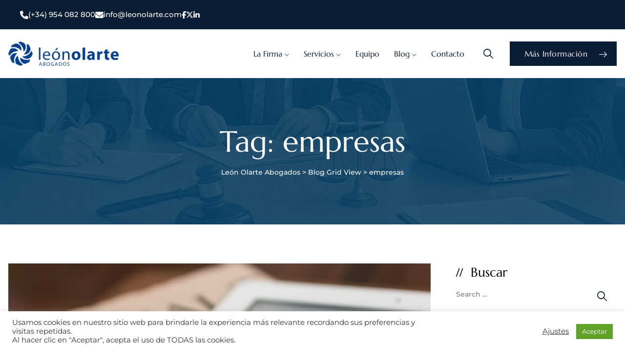

--- FILE ---
content_type: text/html; charset=UTF-8
request_url: https://leonolarte.com/tag/empresas/
body_size: 26636
content:
<!DOCTYPE html>
<html lang="es-ES" class="no-js no-svg">
<head>
<meta charset="UTF-8">
<meta name="viewport" content="width=device-width, initial-scale=1">



<!-- browser-theme-color for WordPress -->
<meta name="theme-color" content="#0a1d35">
<meta name="msapplication-navbutton-color" content="#0a1d35">
<meta name="mobile-web-app-capable" content="yes">
<meta name="apple-mobile-web-app-status-bar-style" content="black-translucent">


<link rel="profile" href="https://gmpg.org/xfn/11">
<meta name='robots' content='index, follow, max-image-preview:large, max-snippet:-1, max-video-preview:-1' />

	<!-- This site is optimized with the Yoast SEO plugin v26.7 - https://yoast.com/wordpress/plugins/seo/ -->
	<title>empresas archivos - León Olarte Abogados</title>
	<link rel="canonical" href="https://leonolarte.com/tag/empresas/" />
	<link rel="next" href="https://leonolarte.com/tag/empresas/page/2/" />
	<meta property="og:locale" content="es_ES" />
	<meta property="og:type" content="article" />
	<meta property="og:title" content="empresas archivos - León Olarte Abogados" />
	<meta property="og:url" content="https://leonolarte.com/tag/empresas/" />
	<meta property="og:site_name" content="León Olarte Abogados" />
	<meta property="og:image" content="https://leonolarte.com/wp-content/uploads/2020/03/LeonOlarte_Abogados.jpg" />
	<meta property="og:image:width" content="1024" />
	<meta property="og:image:height" content="768" />
	<meta property="og:image:type" content="image/jpeg" />
	<meta name="twitter:card" content="summary_large_image" />
	<meta name="twitter:site" content="@LeonOlarteAbog" />
	<script type="application/ld+json" class="yoast-schema-graph">{"@context":"https://schema.org","@graph":[{"@type":"CollectionPage","@id":"https://leonolarte.com/tag/empresas/","url":"https://leonolarte.com/tag/empresas/","name":"empresas archivos - León Olarte Abogados","isPartOf":{"@id":"https://leonolarte.com/#website"},"primaryImageOfPage":{"@id":"https://leonolarte.com/tag/empresas/#primaryimage"},"image":{"@id":"https://leonolarte.com/tag/empresas/#primaryimage"},"thumbnailUrl":"https://leonolarte.com/wp-content/uploads/2022/04/ley-antifraude-empresa-leonolarte.jpg","breadcrumb":{"@id":"https://leonolarte.com/tag/empresas/#breadcrumb"},"inLanguage":"es"},{"@type":"ImageObject","inLanguage":"es","@id":"https://leonolarte.com/tag/empresas/#primaryimage","url":"https://leonolarte.com/wp-content/uploads/2022/04/ley-antifraude-empresa-leonolarte.jpg","contentUrl":"https://leonolarte.com/wp-content/uploads/2022/04/ley-antifraude-empresa-leonolarte.jpg","width":1929,"height":957},{"@type":"BreadcrumbList","@id":"https://leonolarte.com/tag/empresas/#breadcrumb","itemListElement":[{"@type":"ListItem","position":1,"name":"Portada","item":"https://leonolarte.com/"},{"@type":"ListItem","position":2,"name":"empresas"}]},{"@type":"WebSite","@id":"https://leonolarte.com/#website","url":"https://leonolarte.com/","name":"León Olarte Abogados","description":"","publisher":{"@id":"https://leonolarte.com/#organization"},"potentialAction":[{"@type":"SearchAction","target":{"@type":"EntryPoint","urlTemplate":"https://leonolarte.com/?s={search_term_string}"},"query-input":{"@type":"PropertyValueSpecification","valueRequired":true,"valueName":"search_term_string"}}],"inLanguage":"es"},{"@type":"Organization","@id":"https://leonolarte.com/#organization","name":"León Olarte Abogados","url":"https://leonolarte.com/","logo":{"@type":"ImageObject","inLanguage":"es","@id":"https://leonolarte.com/#/schema/logo/image/","url":"https://leonolarte.com/wp-content/uploads/2018/10/logo-slider.png","contentUrl":"https://leonolarte.com/wp-content/uploads/2018/10/logo-slider.png","width":500,"height":111,"caption":"León Olarte Abogados"},"image":{"@id":"https://leonolarte.com/#/schema/logo/image/"},"sameAs":["https://www.facebook.com/leonolarte.abogados","https://x.com/LeonOlarteAbog","https://www.linkedin.com/company/leonolarteabog/"]}]}</script>
	<!-- / Yoast SEO plugin. -->


<link rel='dns-prefetch' href='//static.addtoany.com' />
<link rel='dns-prefetch' href='//www.googletagmanager.com' />
<link rel='dns-prefetch' href='//cdnjs.cloudflare.com' />
<link href='https://fonts.gstatic.com' crossorigin rel='preconnect' />
<link rel="alternate" type="application/rss+xml" title="León Olarte Abogados &raquo; Feed" href="https://leonolarte.com/feed/" />
<link rel="alternate" type="application/rss+xml" title="León Olarte Abogados &raquo; Feed de los comentarios" href="https://leonolarte.com/comments/feed/" />
<link rel="alternate" type="application/rss+xml" title="León Olarte Abogados &raquo; Etiqueta empresas del feed" href="https://leonolarte.com/tag/empresas/feed/" />
<style id='wp-img-auto-sizes-contain-inline-css'>
img:is([sizes=auto i],[sizes^="auto," i]){contain-intrinsic-size:3000px 1500px}
/*# sourceURL=wp-img-auto-sizes-contain-inline-css */
</style>
<style id='wp-emoji-styles-inline-css'>

	img.wp-smiley, img.emoji {
		display: inline !important;
		border: none !important;
		box-shadow: none !important;
		height: 1em !important;
		width: 1em !important;
		margin: 0 0.07em !important;
		vertical-align: -0.1em !important;
		background: none !important;
		padding: 0 !important;
	}
/*# sourceURL=wp-emoji-styles-inline-css */
</style>
<link rel='stylesheet' id='wp-block-library-css' href='https://leonolarte.com/wp-includes/css/dist/block-library/style.min.css?ver=6.9' media='all' />
<style id='classic-theme-styles-inline-css'>
/*! This file is auto-generated */
.wp-block-button__link{color:#fff;background-color:#32373c;border-radius:9999px;box-shadow:none;text-decoration:none;padding:calc(.667em + 2px) calc(1.333em + 2px);font-size:1.125em}.wp-block-file__button{background:#32373c;color:#fff;text-decoration:none}
/*# sourceURL=/wp-includes/css/classic-themes.min.css */
</style>
<style id='global-styles-inline-css'>
:root{--wp--preset--aspect-ratio--square: 1;--wp--preset--aspect-ratio--4-3: 4/3;--wp--preset--aspect-ratio--3-4: 3/4;--wp--preset--aspect-ratio--3-2: 3/2;--wp--preset--aspect-ratio--2-3: 2/3;--wp--preset--aspect-ratio--16-9: 16/9;--wp--preset--aspect-ratio--9-16: 9/16;--wp--preset--color--black: #000000;--wp--preset--color--cyan-bluish-gray: #abb8c3;--wp--preset--color--white: #ffffff;--wp--preset--color--pale-pink: #f78da7;--wp--preset--color--vivid-red: #cf2e2e;--wp--preset--color--luminous-vivid-orange: #ff6900;--wp--preset--color--luminous-vivid-amber: #fcb900;--wp--preset--color--light-green-cyan: #7bdcb5;--wp--preset--color--vivid-green-cyan: #00d084;--wp--preset--color--pale-cyan-blue: #8ed1fc;--wp--preset--color--vivid-cyan-blue: #0693e3;--wp--preset--color--vivid-purple: #9b51e0;--wp--preset--gradient--vivid-cyan-blue-to-vivid-purple: linear-gradient(135deg,rgb(6,147,227) 0%,rgb(155,81,224) 100%);--wp--preset--gradient--light-green-cyan-to-vivid-green-cyan: linear-gradient(135deg,rgb(122,220,180) 0%,rgb(0,208,130) 100%);--wp--preset--gradient--luminous-vivid-amber-to-luminous-vivid-orange: linear-gradient(135deg,rgb(252,185,0) 0%,rgb(255,105,0) 100%);--wp--preset--gradient--luminous-vivid-orange-to-vivid-red: linear-gradient(135deg,rgb(255,105,0) 0%,rgb(207,46,46) 100%);--wp--preset--gradient--very-light-gray-to-cyan-bluish-gray: linear-gradient(135deg,rgb(238,238,238) 0%,rgb(169,184,195) 100%);--wp--preset--gradient--cool-to-warm-spectrum: linear-gradient(135deg,rgb(74,234,220) 0%,rgb(151,120,209) 20%,rgb(207,42,186) 40%,rgb(238,44,130) 60%,rgb(251,105,98) 80%,rgb(254,248,76) 100%);--wp--preset--gradient--blush-light-purple: linear-gradient(135deg,rgb(255,206,236) 0%,rgb(152,150,240) 100%);--wp--preset--gradient--blush-bordeaux: linear-gradient(135deg,rgb(254,205,165) 0%,rgb(254,45,45) 50%,rgb(107,0,62) 100%);--wp--preset--gradient--luminous-dusk: linear-gradient(135deg,rgb(255,203,112) 0%,rgb(199,81,192) 50%,rgb(65,88,208) 100%);--wp--preset--gradient--pale-ocean: linear-gradient(135deg,rgb(255,245,203) 0%,rgb(182,227,212) 50%,rgb(51,167,181) 100%);--wp--preset--gradient--electric-grass: linear-gradient(135deg,rgb(202,248,128) 0%,rgb(113,206,126) 100%);--wp--preset--gradient--midnight: linear-gradient(135deg,rgb(2,3,129) 0%,rgb(40,116,252) 100%);--wp--preset--font-size--small: 13px;--wp--preset--font-size--medium: 20px;--wp--preset--font-size--large: 36px;--wp--preset--font-size--x-large: 42px;--wp--preset--spacing--20: 0.44rem;--wp--preset--spacing--30: 0.67rem;--wp--preset--spacing--40: 1rem;--wp--preset--spacing--50: 1.5rem;--wp--preset--spacing--60: 2.25rem;--wp--preset--spacing--70: 3.38rem;--wp--preset--spacing--80: 5.06rem;--wp--preset--shadow--natural: 6px 6px 9px rgba(0, 0, 0, 0.2);--wp--preset--shadow--deep: 12px 12px 50px rgba(0, 0, 0, 0.4);--wp--preset--shadow--sharp: 6px 6px 0px rgba(0, 0, 0, 0.2);--wp--preset--shadow--outlined: 6px 6px 0px -3px rgb(255, 255, 255), 6px 6px rgb(0, 0, 0);--wp--preset--shadow--crisp: 6px 6px 0px rgb(0, 0, 0);}:where(.is-layout-flex){gap: 0.5em;}:where(.is-layout-grid){gap: 0.5em;}body .is-layout-flex{display: flex;}.is-layout-flex{flex-wrap: wrap;align-items: center;}.is-layout-flex > :is(*, div){margin: 0;}body .is-layout-grid{display: grid;}.is-layout-grid > :is(*, div){margin: 0;}:where(.wp-block-columns.is-layout-flex){gap: 2em;}:where(.wp-block-columns.is-layout-grid){gap: 2em;}:where(.wp-block-post-template.is-layout-flex){gap: 1.25em;}:where(.wp-block-post-template.is-layout-grid){gap: 1.25em;}.has-black-color{color: var(--wp--preset--color--black) !important;}.has-cyan-bluish-gray-color{color: var(--wp--preset--color--cyan-bluish-gray) !important;}.has-white-color{color: var(--wp--preset--color--white) !important;}.has-pale-pink-color{color: var(--wp--preset--color--pale-pink) !important;}.has-vivid-red-color{color: var(--wp--preset--color--vivid-red) !important;}.has-luminous-vivid-orange-color{color: var(--wp--preset--color--luminous-vivid-orange) !important;}.has-luminous-vivid-amber-color{color: var(--wp--preset--color--luminous-vivid-amber) !important;}.has-light-green-cyan-color{color: var(--wp--preset--color--light-green-cyan) !important;}.has-vivid-green-cyan-color{color: var(--wp--preset--color--vivid-green-cyan) !important;}.has-pale-cyan-blue-color{color: var(--wp--preset--color--pale-cyan-blue) !important;}.has-vivid-cyan-blue-color{color: var(--wp--preset--color--vivid-cyan-blue) !important;}.has-vivid-purple-color{color: var(--wp--preset--color--vivid-purple) !important;}.has-black-background-color{background-color: var(--wp--preset--color--black) !important;}.has-cyan-bluish-gray-background-color{background-color: var(--wp--preset--color--cyan-bluish-gray) !important;}.has-white-background-color{background-color: var(--wp--preset--color--white) !important;}.has-pale-pink-background-color{background-color: var(--wp--preset--color--pale-pink) !important;}.has-vivid-red-background-color{background-color: var(--wp--preset--color--vivid-red) !important;}.has-luminous-vivid-orange-background-color{background-color: var(--wp--preset--color--luminous-vivid-orange) !important;}.has-luminous-vivid-amber-background-color{background-color: var(--wp--preset--color--luminous-vivid-amber) !important;}.has-light-green-cyan-background-color{background-color: var(--wp--preset--color--light-green-cyan) !important;}.has-vivid-green-cyan-background-color{background-color: var(--wp--preset--color--vivid-green-cyan) !important;}.has-pale-cyan-blue-background-color{background-color: var(--wp--preset--color--pale-cyan-blue) !important;}.has-vivid-cyan-blue-background-color{background-color: var(--wp--preset--color--vivid-cyan-blue) !important;}.has-vivid-purple-background-color{background-color: var(--wp--preset--color--vivid-purple) !important;}.has-black-border-color{border-color: var(--wp--preset--color--black) !important;}.has-cyan-bluish-gray-border-color{border-color: var(--wp--preset--color--cyan-bluish-gray) !important;}.has-white-border-color{border-color: var(--wp--preset--color--white) !important;}.has-pale-pink-border-color{border-color: var(--wp--preset--color--pale-pink) !important;}.has-vivid-red-border-color{border-color: var(--wp--preset--color--vivid-red) !important;}.has-luminous-vivid-orange-border-color{border-color: var(--wp--preset--color--luminous-vivid-orange) !important;}.has-luminous-vivid-amber-border-color{border-color: var(--wp--preset--color--luminous-vivid-amber) !important;}.has-light-green-cyan-border-color{border-color: var(--wp--preset--color--light-green-cyan) !important;}.has-vivid-green-cyan-border-color{border-color: var(--wp--preset--color--vivid-green-cyan) !important;}.has-pale-cyan-blue-border-color{border-color: var(--wp--preset--color--pale-cyan-blue) !important;}.has-vivid-cyan-blue-border-color{border-color: var(--wp--preset--color--vivid-cyan-blue) !important;}.has-vivid-purple-border-color{border-color: var(--wp--preset--color--vivid-purple) !important;}.has-vivid-cyan-blue-to-vivid-purple-gradient-background{background: var(--wp--preset--gradient--vivid-cyan-blue-to-vivid-purple) !important;}.has-light-green-cyan-to-vivid-green-cyan-gradient-background{background: var(--wp--preset--gradient--light-green-cyan-to-vivid-green-cyan) !important;}.has-luminous-vivid-amber-to-luminous-vivid-orange-gradient-background{background: var(--wp--preset--gradient--luminous-vivid-amber-to-luminous-vivid-orange) !important;}.has-luminous-vivid-orange-to-vivid-red-gradient-background{background: var(--wp--preset--gradient--luminous-vivid-orange-to-vivid-red) !important;}.has-very-light-gray-to-cyan-bluish-gray-gradient-background{background: var(--wp--preset--gradient--very-light-gray-to-cyan-bluish-gray) !important;}.has-cool-to-warm-spectrum-gradient-background{background: var(--wp--preset--gradient--cool-to-warm-spectrum) !important;}.has-blush-light-purple-gradient-background{background: var(--wp--preset--gradient--blush-light-purple) !important;}.has-blush-bordeaux-gradient-background{background: var(--wp--preset--gradient--blush-bordeaux) !important;}.has-luminous-dusk-gradient-background{background: var(--wp--preset--gradient--luminous-dusk) !important;}.has-pale-ocean-gradient-background{background: var(--wp--preset--gradient--pale-ocean) !important;}.has-electric-grass-gradient-background{background: var(--wp--preset--gradient--electric-grass) !important;}.has-midnight-gradient-background{background: var(--wp--preset--gradient--midnight) !important;}.has-small-font-size{font-size: var(--wp--preset--font-size--small) !important;}.has-medium-font-size{font-size: var(--wp--preset--font-size--medium) !important;}.has-large-font-size{font-size: var(--wp--preset--font-size--large) !important;}.has-x-large-font-size{font-size: var(--wp--preset--font-size--x-large) !important;}
:where(.wp-block-post-template.is-layout-flex){gap: 1.25em;}:where(.wp-block-post-template.is-layout-grid){gap: 1.25em;}
:where(.wp-block-term-template.is-layout-flex){gap: 1.25em;}:where(.wp-block-term-template.is-layout-grid){gap: 1.25em;}
:where(.wp-block-columns.is-layout-flex){gap: 2em;}:where(.wp-block-columns.is-layout-grid){gap: 2em;}
:root :where(.wp-block-pullquote){font-size: 1.5em;line-height: 1.6;}
/*# sourceURL=global-styles-inline-css */
</style>
<link rel='stylesheet' id='contact-form-7-css' href='https://leonolarte.com/wp-content/plugins/contact-form-7/includes/css/styles.css?ver=6.1.4' media='all' />
<link rel='stylesheet' id='cookie-law-info-css' href='https://leonolarte.com/wp-content/plugins/cookie-law-info/legacy/public/css/cookie-law-info-public.css?ver=3.3.9.1' media='all' />
<link rel='stylesheet' id='cookie-law-info-gdpr-css' href='https://leonolarte.com/wp-content/plugins/cookie-law-info/legacy/public/css/cookie-law-info-gdpr.css?ver=3.3.9.1' media='all' />
<link rel='stylesheet' id='ctf_styles-css' href='https://leonolarte.com/wp-content/plugins/custom-twitter-feeds/css/ctf-styles.min.css?ver=2.3.1' media='all' />
<link rel='stylesheet' id='fa-cdn-css' href='https://cdnjs.cloudflare.com/ajax/libs/font-awesome/6.5.0/css/all.min.css?ver=6.4.0' media='all' />
<link rel='stylesheet' id='qi-addons-for-elementor-grid-style-css' href='https://leonolarte.com/wp-content/plugins/qi-addons-for-elementor/assets/css/grid.min.css?ver=1.9.5' media='all' />
<link rel='stylesheet' id='qi-addons-for-elementor-helper-parts-style-css' href='https://leonolarte.com/wp-content/plugins/qi-addons-for-elementor/assets/css/helper-parts.min.css?ver=1.9.5' media='all' />
<link rel='stylesheet' id='qi-addons-for-elementor-style-css' href='https://leonolarte.com/wp-content/plugins/qi-addons-for-elementor/assets/css/main.min.css?ver=1.9.5' media='all' />
<link rel='stylesheet' id='pbmit-attorly-header-style-css' href='https://leonolarte.com/wp-content/themes/attorly/css/header/header-style-4.min.css?ver=6.9' media='all' />
<link rel='stylesheet' id='kirki-styles-css' href='https://leonolarte.com?action=kirki-styles&#038;ver=3.1.9' media='all' />
<link rel='stylesheet' id='addtoany-css' href='https://leonolarte.com/wp-content/plugins/add-to-any/addtoany.min.css?ver=1.16' media='all' />
<link rel='stylesheet' id='bootstrap-css' href='https://leonolarte.com/wp-content/themes/attorly/libraries/bootstrap/css/bootstrap.min.css?ver=6.9' media='all' />
<link rel='stylesheet' id='pbmit-elementor-style-css' href='https://leonolarte.com/wp-content/themes/attorly/css/elementor.min.css?ver=6.9' media='all' />
<link rel='stylesheet' id='pbmit-core-style-css' href='https://leonolarte.com/wp-content/themes/attorly/css/core.min.css?ver=6.9' media='all' />
<link rel='stylesheet' id='pbmit-theme-style-css' href='https://leonolarte.com/wp-content/themes/attorly/css/theme.min.css?ver=6.9' media='all' />
<link rel='stylesheet' id='pbmit-widget-style-css' href='https://leonolarte.com/wp-content/themes/attorly/css/widget.min.css?ver=6.9' media='all' />
<link rel='stylesheet' id='select2-css' href='https://leonolarte.com/wp-content/themes/attorly/libraries/select2/css/select2.min.css?ver=6.9' media='all' />
<link rel='stylesheet' id='magnific-popup-css' href='https://leonolarte.com/wp-content/themes/attorly/libraries/magnific-popup/magnific-popup.css?ver=6.9' media='all' />
<link rel='stylesheet' id='pbmit-base-icons-css' href='https://leonolarte.com/wp-content/themes/attorly/libraries/pbminfotech-base-icons/css/pbminfotech-base-icons.css?ver=6.9' media='all' />
<link rel='stylesheet' id='balloon-css' href='https://leonolarte.com/wp-content/themes/attorly/libraries/balloon/balloon.min.css?ver=6.9' media='all' />
<link rel='stylesheet' id='pbmit-dynamic-style-css' href='https://leonolarte.com/wp-content/pbmit-attorly-css/theme-style.min.css?ver=702856' media='all' />
<link rel='stylesheet' id='pbmit-global-color-style-css' href='https://leonolarte.com/wp-content/themes/attorly/css/global-color.min.css?ver=6.9' media='all' />
<link rel='stylesheet' id='pbmit-responsive-style-css' href='https://leonolarte.com/wp-content/themes/attorly/css/responsive.min.css?ver=6.9' media='all' />
<script src="https://leonolarte.com/wp-includes/js/jquery/jquery.min.js?ver=3.7.1" id="jquery-core-js"></script>
<script src="https://leonolarte.com/wp-includes/js/jquery/jquery-migrate.min.js?ver=3.4.1" id="jquery-migrate-js"></script>
<script id="addtoany-core-js-before">
window.a2a_config=window.a2a_config||{};a2a_config.callbacks=[];a2a_config.overlays=[];a2a_config.templates={};a2a_localize = {
	Share: "Compartir",
	Save: "Guardar",
	Subscribe: "Suscribir",
	Email: "Correo electrónico",
	Bookmark: "Marcador",
	ShowAll: "Mostrar todo",
	ShowLess: "Mostrar menos",
	FindServices: "Encontrar servicio(s)",
	FindAnyServiceToAddTo: "Encuentra al instante cualquier servicio para añadir a",
	PoweredBy: "Funciona con",
	ShareViaEmail: "Compartir por correo electrónico",
	SubscribeViaEmail: "Suscribirse a través de correo electrónico",
	BookmarkInYourBrowser: "Añadir a marcadores de tu navegador",
	BookmarkInstructions: "Presiona «Ctrl+D» o «\u2318+D» para añadir esta página a marcadores",
	AddToYourFavorites: "Añadir a tus favoritos",
	SendFromWebOrProgram: "Enviar desde cualquier dirección o programa de correo electrónico ",
	EmailProgram: "Programa de correo electrónico",
	More: "Más&#8230;",
	ThanksForSharing: "¡Gracias por compartir!",
	ThanksForFollowing: "¡Gracias por seguirnos!"
};

a2a_config.icon_color="transparent,#000000";

//# sourceURL=addtoany-core-js-before
</script>
<script defer src="https://static.addtoany.com/menu/page.js" id="addtoany-core-js"></script>
<script defer src="https://leonolarte.com/wp-content/plugins/add-to-any/addtoany.min.js?ver=1.1" id="addtoany-jquery-js"></script>
<script id="cookie-law-info-js-extra">
var Cli_Data = {"nn_cookie_ids":["test_cookie","VISITOR_INFO1_LIVE","_ga","_gid","__stid","pxcelPage_c010","mc_session_ids[default]","mc_session_ids[multi][0]","mc_session_ids[multi][1]","mc_session_ids[multi][2]","mc_session_ids[multi][3]","mc_session_ids[multi][4]","lang","__stidv","_gat","YSC","cookielawinfo-checkbox-performance","cookielawinfo-checkbox-analytics","cookielawinfo-checkbox-advertisement","__cfduid","SERVERID","EE","pi","uuid2","ud","rlas3","pxrc","_cc_dc","_cc_id","_cc_cc","_cc_aud","IDE","cookielawinfo-checkbox-others","collect_chat_page_load","collect_chat_launcher_load","fpestid","zc","st_samesite","CONSENT","cookielawinfo-checkbox-necessary","cookielawinfo-checkbox-non-necessary","cookielawinfo-checkbox-functional"],"cookielist":[],"non_necessary_cookies":{"necessary":["__cfduid","SERVERID"],"functional":["mc_session_ids[default]","mc_session_ids[multi][0]","mc_session_ids[multi][1]","mc_session_ids[multi][2]","mc_session_ids[multi][3]","mc_session_ids[multi][4]","lang","__stidv"],"performance":["_gat","YSC"],"analytics":["_ga","_gid","__stid","pxcelPage_c010"],"advertisement":["test_cookie","VISITOR_INFO1_LIVE","EE","pi","uuid2","ud","rlas3","pxrc","_cc_dc","_cc_id","_cc_cc","_cc_aud","IDE"],"other":["collect_chat_page_load","collect_chat_launcher_load","fpestid","zc","st_samesite","CONSENT"]},"ccpaEnabled":"","ccpaRegionBased":"","ccpaBarEnabled":"","strictlyEnabled":["necessary","obligatoire"],"ccpaType":"gdpr","js_blocking":"1","custom_integration":"","triggerDomRefresh":"","secure_cookies":""};
var cli_cookiebar_settings = {"animate_speed_hide":"500","animate_speed_show":"500","background":"#FFF","border":"#b1a6a6c2","border_on":"","button_1_button_colour":"#61a229","button_1_button_hover":"#4e8221","button_1_link_colour":"#fff","button_1_as_button":"1","button_1_new_win":"","button_2_button_colour":"#333","button_2_button_hover":"#292929","button_2_link_colour":"#444","button_2_as_button":"","button_2_hidebar":"","button_3_button_colour":"#3566bb","button_3_button_hover":"#2a5296","button_3_link_colour":"#fff","button_3_as_button":"1","button_3_new_win":"","button_4_button_colour":"#000","button_4_button_hover":"#000000","button_4_link_colour":"#333333","button_4_as_button":"","button_7_button_colour":"#61a229","button_7_button_hover":"#4e8221","button_7_link_colour":"#fff","button_7_as_button":"1","button_7_new_win":"","font_family":"inherit","header_fix":"","notify_animate_hide":"1","notify_animate_show":"","notify_div_id":"#cookie-law-info-bar","notify_position_horizontal":"right","notify_position_vertical":"bottom","scroll_close":"","scroll_close_reload":"","accept_close_reload":"","reject_close_reload":"","showagain_tab":"","showagain_background":"#fff","showagain_border":"#000","showagain_div_id":"#cookie-law-info-again","showagain_x_position":"100px","text":"#333333","show_once_yn":"","show_once":"10000","logging_on":"","as_popup":"","popup_overlay":"1","bar_heading_text":"","cookie_bar_as":"banner","popup_showagain_position":"bottom-right","widget_position":"left"};
var log_object = {"ajax_url":"https://leonolarte.com/wp-admin/admin-ajax.php"};
//# sourceURL=cookie-law-info-js-extra
</script>
<script src="https://leonolarte.com/wp-content/plugins/cookie-law-info/legacy/public/js/cookie-law-info-public.js?ver=3.3.9.1" id="cookie-law-info-js"></script>
<script src="//leonolarte.com/wp-content/plugins/revslider/sr6/assets/js/rbtools.min.js?ver=6.7.28" async id="tp-tools-js"></script>
<script src="//leonolarte.com/wp-content/plugins/revslider/sr6/assets/js/rs6.min.js?ver=6.7.28" async id="revmin-js"></script>
<script src="https://leonolarte.com/wp-content/themes/attorly/libraries/waypoints/jquery.waypoints.min.js?ver=6.9" id="jquery-waypoints-js"></script>
<script src="https://leonolarte.com/wp-content/themes/attorly/libraries/jquery-circle-progress/circle-progress.min.js?ver=6.9" id="jquery-circle-progress-js"></script>
<script src="https://leonolarte.com/wp-content/themes/attorly/libraries/numinate/numinate.min.js?ver=6.9" id="numinate-js"></script>
<script src="https://leonolarte.com/wp-content/themes/attorly/libraries/jquery-observe/jquery-observe.min.js?ver=6.9" id="jquery-observe-js"></script>
<script src="https://leonolarte.com/wp-content/themes/attorly/libraries/select2/js/select2.min.js?ver=6.9" id="select2-js"></script>
<script src="https://leonolarte.com/wp-content/themes/attorly/libraries/magnific-popup/jquery.magnific-popup.min.js?ver=6.9" id="magnific-popup-js"></script>
<script src="https://leonolarte.com/wp-content/themes/attorly/libraries/sticky-toolkit/jquery.sticky-kit.min.js?ver=6.9" id="jquery-sticky-js"></script>
<script id="pbmit-core-script-js-extra">
var pbmit_js_variables = {"responsive":null,"ajaxurl":"https://leonolarte.com/wp-admin/admin-ajax.php","ajaxnonce":"77205bb6d8","ajaxnonce_ajax_pagination":"7b63290b4e","ajaxnonce_sortcat":"23c8df62dd"};
//# sourceURL=pbmit-core-script-js-extra
</script>
<script src="https://leonolarte.com/wp-content/themes/attorly/js/core.min.js?ver=6.9" id="pbmit-core-script-js"></script>
<script src="https://leonolarte.com/wp-content/themes/attorly/js/elementor.min.js?ver=6.9" id="pbmit-elementor-script-js"></script>
<script src="https://leonolarte.com/wp-content/themes/attorly/js/gsap.min.js?ver=6.9" id="pbmit-gsap-js"></script>
<script src="https://leonolarte.com/wp-content/themes/attorly/js/ScrollTrigger.js?ver=6.9" id="pbmit-scrolltrigger-js"></script>
<script src="https://leonolarte.com/wp-content/themes/attorly/js/SplitText.min.js?ver=6.9" id="pbmit-splitsext-js"></script>
<script src="https://leonolarte.com/wp-content/themes/attorly/js/cursor.min.js?ver=6.9" id="pbmit-cursor-js"></script>
<script src="https://leonolarte.com/wp-content/themes/attorly/js/magnetic.min.js?ver=6.9" id="pbmit-magnetic-js"></script>
<script src="https://leonolarte.com/wp-content/themes/attorly/js/gsap-animation.min.js?ver=6.9" id="pbmit-effects-js"></script>
<script src="https://leonolarte.com/wp-content/themes/attorly/js/animated-counter.min.js?ver=6.9" id="pbmit-animated-counter-js"></script>

<!-- Fragmento de código de la etiqueta de Google (gtag.js) añadida por Site Kit -->
<!-- Fragmento de código de Google Analytics añadido por Site Kit -->
<script src="https://www.googletagmanager.com/gtag/js?id=GT-T53Q7JC" id="google_gtagjs-js" async></script>
<script id="google_gtagjs-js-after">
window.dataLayer = window.dataLayer || [];function gtag(){dataLayer.push(arguments);}
gtag("set","linker",{"domains":["leonolarte.com"]});
gtag("js", new Date());
gtag("set", "developer_id.dZTNiMT", true);
gtag("config", "GT-T53Q7JC");
//# sourceURL=google_gtagjs-js-after
</script>
<link rel="https://api.w.org/" href="https://leonolarte.com/wp-json/" /><link rel="alternate" title="JSON" type="application/json" href="https://leonolarte.com/wp-json/wp/v2/tags/199" /><link rel="EditURI" type="application/rsd+xml" title="RSD" href="https://leonolarte.com/xmlrpc.php?rsd" />
<meta name="generator" content="WordPress 6.9" />
<meta name="generator" content="Site Kit by Google 1.170.0" /><style>@media (min-width: 1201px) {
    .pbmit-header-style-4 .site-branding {
        padding-right: 0px;
       margin-right: 0px;
    }
}</style><meta name="generator" content="Elementor 3.34.1; features: additional_custom_breakpoints; settings: css_print_method-external, google_font-enabled, font_display-swap">

<meta property="og:title" content="Leon Olarte Abogados">
<meta property="og:description" content="Boutique en derecho inmobiliario y minero">
<meta property="og:image" content="https://leonolarte.com/wp-content/uploads/2025/07/1-Landing-page.webp">
<meta property="og:url" content="https://leonolarte.com/">
 <!-- Opcional para WhatsApp, Facebook y otros -->
<meta name="twitter:card" content="summary_large_image">
<meta name="twitter:image" content="https://leonolarte.com/wp-content/uploads/2025/07/1-Landing-page.webp">
			<style>
				.e-con.e-parent:nth-of-type(n+4):not(.e-lazyloaded):not(.e-no-lazyload),
				.e-con.e-parent:nth-of-type(n+4):not(.e-lazyloaded):not(.e-no-lazyload) * {
					background-image: none !important;
				}
				@media screen and (max-height: 1024px) {
					.e-con.e-parent:nth-of-type(n+3):not(.e-lazyloaded):not(.e-no-lazyload),
					.e-con.e-parent:nth-of-type(n+3):not(.e-lazyloaded):not(.e-no-lazyload) * {
						background-image: none !important;
					}
				}
				@media screen and (max-height: 640px) {
					.e-con.e-parent:nth-of-type(n+2):not(.e-lazyloaded):not(.e-no-lazyload),
					.e-con.e-parent:nth-of-type(n+2):not(.e-lazyloaded):not(.e-no-lazyload) * {
						background-image: none !important;
					}
				}
			</style>
			<meta name="generator" content="Powered by Slider Revolution 6.7.28 - responsive, Mobile-Friendly Slider Plugin for WordPress with comfortable drag and drop interface." />
<link rel="icon" href="https://leonolarte.com/wp-content/uploads/2025/05/cropped-icono-32x32.png" sizes="32x32" />
<link rel="icon" href="https://leonolarte.com/wp-content/uploads/2025/05/cropped-icono-192x192.png" sizes="192x192" />
<link rel="apple-touch-icon" href="https://leonolarte.com/wp-content/uploads/2025/05/cropped-icono-180x180.png" />
<meta name="msapplication-TileImage" content="https://leonolarte.com/wp-content/uploads/2025/05/cropped-icono-270x270.png" />
<script>function setREVStartSize(e){
			//window.requestAnimationFrame(function() {
				window.RSIW = window.RSIW===undefined ? window.innerWidth : window.RSIW;
				window.RSIH = window.RSIH===undefined ? window.innerHeight : window.RSIH;
				try {
					var pw = document.getElementById(e.c).parentNode.offsetWidth,
						newh;
					pw = pw===0 || isNaN(pw) || (e.l=="fullwidth" || e.layout=="fullwidth") ? window.RSIW : pw;
					e.tabw = e.tabw===undefined ? 0 : parseInt(e.tabw);
					e.thumbw = e.thumbw===undefined ? 0 : parseInt(e.thumbw);
					e.tabh = e.tabh===undefined ? 0 : parseInt(e.tabh);
					e.thumbh = e.thumbh===undefined ? 0 : parseInt(e.thumbh);
					e.tabhide = e.tabhide===undefined ? 0 : parseInt(e.tabhide);
					e.thumbhide = e.thumbhide===undefined ? 0 : parseInt(e.thumbhide);
					e.mh = e.mh===undefined || e.mh=="" || e.mh==="auto" ? 0 : parseInt(e.mh,0);
					if(e.layout==="fullscreen" || e.l==="fullscreen")
						newh = Math.max(e.mh,window.RSIH);
					else{
						e.gw = Array.isArray(e.gw) ? e.gw : [e.gw];
						for (var i in e.rl) if (e.gw[i]===undefined || e.gw[i]===0) e.gw[i] = e.gw[i-1];
						e.gh = e.el===undefined || e.el==="" || (Array.isArray(e.el) && e.el.length==0)? e.gh : e.el;
						e.gh = Array.isArray(e.gh) ? e.gh : [e.gh];
						for (var i in e.rl) if (e.gh[i]===undefined || e.gh[i]===0) e.gh[i] = e.gh[i-1];
											
						var nl = new Array(e.rl.length),
							ix = 0,
							sl;
						e.tabw = e.tabhide>=pw ? 0 : e.tabw;
						e.thumbw = e.thumbhide>=pw ? 0 : e.thumbw;
						e.tabh = e.tabhide>=pw ? 0 : e.tabh;
						e.thumbh = e.thumbhide>=pw ? 0 : e.thumbh;
						for (var i in e.rl) nl[i] = e.rl[i]<window.RSIW ? 0 : e.rl[i];
						sl = nl[0];
						for (var i in nl) if (sl>nl[i] && nl[i]>0) { sl = nl[i]; ix=i;}
						var m = pw>(e.gw[ix]+e.tabw+e.thumbw) ? 1 : (pw-(e.tabw+e.thumbw)) / (e.gw[ix]);
						newh =  (e.gh[ix] * m) + (e.tabh + e.thumbh);
					}
					var el = document.getElementById(e.c);
					if (el!==null && el) el.style.height = newh+"px";
					el = document.getElementById(e.c+"_wrapper");
					if (el!==null && el) {
						el.style.height = newh+"px";
						el.style.display = "block";
					}
				} catch(e){
					console.log("Failure at Presize of Slider:" + e)
				}
			//});
		  };</script>
		<style id="wp-custom-css">
			.site-footer.pbmit-footer-style-3 {
    padding: 0px 0;
}

.img-hover-social-cascade {
  position: relative;
  display: inline-block;
  --icons-top: 10%; /* Default, pero se puede sobreescribir en el HTML */
}

.img-hover-social-cascade {
  position: relative;
  display: inline-block;
  --icons-top: 10%;   /* Valor por defecto, editable en cada div */
  --icons-left: 10%;  /* Valor por defecto, editable en cada div */
}

.social-icons-cascade {
  position: absolute;
  top: var(--icons-top);
  left: var(--icons-left);
  transform: translate(-50%, 0);
  display: flex;
  flex-direction: column;
  align-items: center;
  pointer-events: none;
	z-index: 2;   
}

.social-icons-cascade a {
  opacity: 0;
  transform: translateY(20px) scale(0.8);
  pointer-events: auto;
  margin: 7px 0;
  background: #fff;
  border-radius: 50%;
  border: 2.5px solid #bbb;
  width: 44px;
  height: 44px;
  display: flex;
  align-items: center;
  justify-content: center;
  transition: 
    background 0.3s, 
    color 0.3s, 
    border-color 0.3s, 
    box-shadow 0.3s, 
    opacity 0.35s, 
    transform 0.35s;
  font-size: 24px;
  color: #222;
  box-shadow: 0 2px 8px rgba(0,0,0,0.11);
}

.img-hover-social-cascade:hover .social-icons-cascade a {
  opacity: 1;
  transform: translateY(0) scale(1);
}

/* Cascada con delays */
.social-icons-cascade a:nth-child(1) { transition-delay: 0.08s; }
.social-icons-cascade a:nth-child(2) { transition-delay: 0.21s; }
.social-icons-cascade a:nth-child(3) { transition-delay: 0.33s; }
.social-icons-cascade a:nth-child(4) { transition-delay: 0.45s; }
/* Añadir más*/

/* Bordes corporativos */
.social-icons-cascade a.facebook { border-color: #1877f3; }
.social-icons-cascade a.twitter  { border-color: #000000; }
.social-icons-cascade a.instagram{ border-color: #e1306c; }
.social-icons-cascade a.linkedin { border-color: #0e76a8; }
.social-icons-cascade a.whatsapp { border-color: #25d366; }
.social-icons-cascade a.youtube  { border-color: #ff0000; }
/* Añade más colores si necesitas */

/* Estilo outlined para el icono: solo icono negro con borde */
.social-icons-cascade a i {
  color: #222;
  font-size: 22px;
  transition: color 0.3s;
}

.social-icons-cascade a:hover {
  background: #f5f5f5;
  box-shadow: 0 4px 16px rgba(0,0,0,0.16);
}
.social-icons-cascade a.facebook:hover i { color: #1877f3; }
.social-icons-cascade a.twitter:hover i  { color: #1da1f2; }
.social-icons-cascade a.instagram:hover i{ color: #e1306c; }
.social-icons-cascade a.linkedin:hover i { color: #0e76a8; }
.social-icons-cascade a.whatsapp:hover i { color: #25d366; }
.social-icons-cascade a.youtube:hover i  { color: #ff0000; }
/* Añade más si necesitas */
.img-hover-social-cascade img {
  display: block;
  width: 100%;
  height: auto;
  border-radius: 16px;
  transition: transform 1s ease;
  position: relative;
  z-index: 1;
}

/* Efecto de subida de 20px al hacer hover */
.img-hover-social-cascade:hover img {
  transform: translateY(-10px);
}
/* Color del componente buscar en el widget */
.pbminfotech-sidebar .widget_search .widget-title span, .pbminfotech-sidebar .widget_search .wp-block-search__label {
    color: black !important;
}
/*Elimino el boton contacto de la pagina contacto y en ingles*/
body.page-id-4657 .pbmit-header-button2 {
  display: none !important;
}

body.page-id-5718 .pbmit-header-button2 {
  display: none !important;
}

/*Poner el footer mas centrado*/
.aligncenter, div.aligncenter {
    padding-left: 60px;
}

/* Menor anchura al footer*/
.pbmit-footer-style-3:not(.pbmit-footer-widget-no) .pbmit-footer-text-area .container {
    padding-top: 0px;
}

@media (max-width: 767px) {
  .pbmit-footer-style-3:not(.pbmit-footer-widget-no) .pbmit-footer-text-area {
    padding-top: 0 !important;
    padding-bottom: 0 !important;
  }
}
/* CONTENEDOR GENERAL DEL PREHEADER */
.preheader-bar {
    display: flex;
    justify-content: space-between;
    align-items: center;
    padding: 0 24px;
    min-height: 55px;
    width: 100%;
    box-sizing: border-box;
    gap: 16px;
}
/* CONTACTO (teléfono y correo) */
.preheader-contact {
    display: flex;
    align-items: center;
    gap: 20px;
    list-style: none;
    padding: 0;
    margin: 0;
    color: #fff;
}
.preheader-contact li {
    display: flex;
    align-items: center;
    gap: 6px;
}
.preheader-contact a {
    color: #fff;
    text-decoration: none;
    font-weight: 500;
}
.preheader-contact i {
    font-size: 17px;
    color: #fff;
}

/* ICONOS SOCIALES EN CÍRCULO */
.redes-sociales-header {
    display: flex;
    gap: 18px;
    justify-content: center;
    align-items: center;
    margin: 0;
}
.redes-sociales-header a {
    display: flex;
    align-items: center;
    justify-content: center;
    text-decoration: none;
    transition: background 0.2s, transform 0.2s;
    box-shadow: 0 2px 8px rgba(34,70,149,0.11);
}
.redes-sociales-header a:hover {
    background: #0e2047;
    transform: translateY(-4px) scale(1.08);
}
.redes-sociales-header i {
    color: #fff;
    transition: color 0.2s;
}

/* Colores en hover para los iconos */
.redes-sociales-header a.facebook:hover i    { color: #1877f3; }
.redes-sociales-header a.x:hover i           { color: #fff;    }
.redes-sociales-header a.linkedin:hover i    { color: #0a66c2; }

/*Menu movil */

@media (max-width: 767px) {
  /* 1. Mostrar SIEMPRE el preheader en móvil */
  .pbmit-pre-header-wrapper {
    display: block !important;
    visibility: visible !important;
    opacity: 1 !important;
    height: auto !important;
    position: static !important;
  }

  /* 2. Preheader-bar en columna, hijos centrados */
  .pbmit-pre-header-wrapper .preheader-bar {
    display: flex !important;
    flex-direction: column !important;
    align-items: center !important;
    padding: 0 !important;
    margin-bottom: 6px;
    width: 100%;
  }

  /* 3. Teléfono y correo en una sola línea centrados */
  .pbmit-pre-header-wrapper .preheader-contact {
    display: flex !important;
    flex-direction: row !important;
    align-items: center !important;
    justify-content: center !important;
    gap: 14px !important; /* Espacio entre teléfono y correo */
    width: 100%;
    margin-bottom: 4px !important;
  }
  .pbmit-pre-header-wrapper .preheader-contact li {
    margin: 0 !important;
    padding: 0 2px !important;
    justify-content: center !important;
    text-align: center !important;
    width: auto !important;
  }

  /* 4. Redes sociales debajo, centradas */
  .pbmit-pre-header-wrapper .redes-sociales-header {
    display: flex !important;
    flex-direction: row !important;
    justify-content: center !important;
    align-items: center !important;
    gap: 16px !important;
    width: 100%;
    padding-bottom: 6px !important;
    margin-top: 2px !important;
  }
}

@media (max-width: 767px) {
  .pbmit-pre-header-wrapper .preheader-contact,
  .pbmit-pre-header-wrapper .preheader-contact li,
  .pbmit-pre-header-wrapper .preheader-contact a {
    font-size: 13px !important;
    line-height: 1.2 !important;
    word-break: break-all;
  }
  .pbmit-pre-header-wrapper .fa {
    font-size: 16px !important;
  }
}		</style>
		
</head>
<body class="archive tag tag-empresas tag-199 wp-theme-attorly qodef-qi--no-touch qi-addons-for-elementor-1.9.5  pbmit-top-menu-total-5 pbmit-sidebar-exists pbmit-sidebar-right pbmit-cursor-disable elementor-default elementor-kit-4768">


<div id="page" class="site pbmit-parent-header-style-4">
	<a class="skip-link screen-reader-text" href="#content">Skip to content</a>
	<header id="masthead" class="site-header pbmit-header-style-4 pbmit-sticky-logo-yes">
		<div class="pbmit-sticky-header pbmit-header-sticky-yes pbmit-sticky-type- pbmit-sticky-bg-color-secondarycolor"></div>
		


	<div class="pbmit-pre-header-wrapper  pbmit-bg-color-globalcolor pbmit-color-white">
		<div class="container">
			<div class="d-flex justify-content-between">
				
					<div class="pbmit-pre-header-left"><div class="preheader-bar">
    <ul class="preheader-contact">
        <li>
            <i class="fa fa-phone"></i>
            <a href="tel:+34954082800">(+34) 954 082 800</a>
        </li>
        <li>
            <i class="fa fa-envelope"></i>
            <a href="mailto:info@leonolarte.com">info@leonolarte.com</a>
        </li>
    </ul>
    <div class="redes-sociales-header">
        <a href="https://www.facebook.com/leonolarte.abogados" target="_blank" class="facebook">
            <i class="fab fa-facebook-f"></i>
        </a>
        <a href="https://x.com/LeonOlarteAbog" target="_blank" class="x">
            <i class="fab fa-x-twitter"></i>
        </a>
        <a href="https://www.linkedin.com/company/leonolarteabog/" target="_blank" class="linkedin">
            <i class="fab fa-linkedin-in"></i>
        </a>
    </div>
</div>
</div><!-- .pbmit-pre-header-left -->
				
				
			</div><!-- .justify-content-between -->
		</div><!-- .container -->
	</div><!-- .pbmit-pre-header-wrapper -->

<div class="pbmit-header-height-wrapper" style="min-height:100px;">
	<div class="pbmit-main-header-area pbmit-sticky-logo-yes pbmit-responsive-logo-yes pbmit-responsive-header-bgcolor-white pbmit-header-wrapper pbmit-bg-color-secondarycolor">
		<div class="container"><!-- container -->
			<div class="pbmit-header-content d-flex justify-content-between align-items-center">

				<div class="site-branding pbmit-logo-area">
					<div class="wrap">
						<div class="site-title"><a href="https://leonolarte.com/" rel="home"><img class="pbmit-main-logo" src="https://leonolarte.com/wp-content/uploads/2018/10/logo-slider.png" alt="León Olarte Abogados" title="León Olarte Abogados" /><img class="pbmit-sticky-logo" src="https://leonolarte.com/wp-content/uploads/2018/10/logo-slider.png" alt="León Olarte Abogados" title="León Olarte Abogados" /><img class="pbmit-responsive-logo" src="https://leonolarte.com/wp-content/uploads/2018/10/logo-slider.png" alt="León Olarte Abogados" title="León Olarte Abogados" /></a></div><!-- Logo area -->
					</div><!-- .wrap -->
				</div><!-- .site-branding -->

				<div class="pbmit-menuarea d-flex align-items-center">
					<!-- Top Navigation Menu -->
					<div class="navigation-top">
						<div class="pbmit-mobile-menu-bg"></div>
						<button id="menu-toggle" class="nav-menu-toggle">
							<i class="pbmit-base-icon-menu-1"></i>
						</button>
							<div class="wrap">
								<nav id="site-navigation" class="main-navigation pbmit-navbar  pbmit-main-active-color-globalcolor pbmit-dropdown-active-color-secondarycolor" aria-label="Top Menu">
									<div class="menu-principal-container"><ul id="pbmit-top-menu" class="menu"><li id="menu-item-3766" class="menu-item menu-item-type-custom menu-item-object-custom menu-item-has-children menu-item-3766"><a href="#">La Firma</a>
<ul class="sub-menu">
	<li id="menu-item-3765" class="menu-item menu-item-type-post_type menu-item-object-page menu-item-3765"><a href="https://leonolarte.com/como-podemos-ayudarte/">Como podemos ayudarte</a></li>
	<li id="menu-item-5004" class="menu-item menu-item-type-post_type menu-item-object-page menu-item-5004"><a href="https://leonolarte.com/socio-oscar-fernandez/">Socio – Óscar Fernández</a></li>
	<li id="menu-item-5924" class="menu-item menu-item-type-post_type menu-item-object-page menu-item-5924"><a href="https://leonolarte.com/socio-eduardo-olarte/">Socio – Eduardo Olarte</a></li>
</ul>
</li>
<li id="menu-item-3763" class="menu-item menu-item-type-post_type menu-item-object-page menu-item-has-children menu-item-3763"><a href="https://leonolarte.com/servicios/">Servicios</a>
<ul class="sub-menu">
	<li id="menu-item-3771" class="menu-item menu-item-type-post_type menu-item-object-page menu-item-3771"><a href="https://leonolarte.com/inmobiliario-construccion/">Inmobiliario y Construcción</a></li>
	<li id="menu-item-6612" class="menu-item menu-item-type-post_type menu-item-object-page menu-item-6612"><a href="https://leonolarte.com/comunidades-de-vecinos/">Comunidades de Vecinos</a></li>
	<li id="menu-item-6611" class="menu-item menu-item-type-post_type menu-item-object-page menu-item-6611"><a href="https://leonolarte.com/laboral-y-seguridad-social/">Laboral y Seguridad Social</a></li>
	<li id="menu-item-6610" class="menu-item menu-item-type-post_type menu-item-object-page menu-item-6610"><a href="https://leonolarte.com/mercantil/">Mercantil</a></li>
	<li id="menu-item-6609" class="menu-item menu-item-type-post_type menu-item-object-page menu-item-6609"><a href="https://leonolarte.com/urbanismo/">Urbanismo</a></li>
	<li id="menu-item-6608" class="menu-item menu-item-type-post_type menu-item-object-page menu-item-6608"><a href="https://leonolarte.com/reclamaciones-a-la-administracion/">Reclamaciones a la Administración</a></li>
	<li id="menu-item-6607" class="menu-item menu-item-type-post_type menu-item-object-page menu-item-6607"><a href="https://leonolarte.com/funcionarios-y-personal-laboral-de-las-administraciones/">Funcionarios y personal laboral de las administraciones</a></li>
	<li id="menu-item-6606" class="menu-item menu-item-type-post_type menu-item-object-page menu-item-6606"><a href="https://leonolarte.com/extranjeria/">Extranjería</a></li>
	<li id="menu-item-6605" class="menu-item menu-item-type-post_type menu-item-object-page menu-item-6605"><a href="https://leonolarte.com/bancario/">Bancario</a></li>
</ul>
</li>
<li id="menu-item-5652" class="menu-item menu-item-type-post_type menu-item-object-page menu-item-5652"><a href="https://leonolarte.com/equipo/">Equipo</a></li>
<li id="menu-item-3792" class="menu-item menu-item-type-custom menu-item-object-custom menu-item-has-children menu-item-3792"><a href="#">Blog</a>
<ul class="sub-menu">
	<li id="menu-item-3343" class="menu-item menu-item-type-post_type menu-item-object-page menu-item-3343"><a href="https://leonolarte.com/articulos-juridicos/">Artículos jurídicos</a></li>
	<li id="menu-item-3333" class="menu-item menu-item-type-post_type menu-item-object-page menu-item-3333"><a href="https://leonolarte.com/noticias/">Noticias</a></li>
	<li id="menu-item-3347" class="menu-item menu-item-type-post_type menu-item-object-page menu-item-3347"><a href="https://leonolarte.com/publicaciones/">Publicaciones</a></li>
</ul>
</li>
<li id="menu-item-5653" class="menu-item menu-item-type-post_type menu-item-object-page menu-item-5653"><a href="https://leonolarte.com/contacto/">Contacto</a></li>
</ul></div>
								</nav><!-- #site-navigation -->
							</div><!-- .wrap -->
					</div><!-- .navigation-top -->

					<div class="pbmit-right-box d-flex align-items-center">
						<div class="pbmit-button-box d-flex align-items-center">

						<div class="pbmit-search-cart-box"><!-- .search-cart -->
							
		<div class="pbmit-header-search-btn"><a href="#" title="Search"><i class="pbmit-base-icon-search-1"></i></a></div>
		
							
						</div><!-- .search-cart-end -->
							
		
			<div class="pbmit-header-button2">
		
		<a href="/contacto">
			<span class="pbmit-header-button2-text">Más Información</span>
		</a>
		
			</div>
		
		
						</div>
					</div>
				</div>

			</div>
		</div><!-- .container-end -->
	</div><!-- .pbmit-header-wrapper -->
</div><!-- .pbmit-header-height-wrapper -->

		
		
	<div class="pbmit-title-bar-wrapper  pbmit-bg-color-transparent pbmit-bg-image-yes pbmit-titlebar-style-center">
		<div class="container">
			<div class="pbmit-title-bar-content">
				<div class="pbmit-title-bar-content-inner">
					<h1 class="pbmit-tbar-title"> Tag: empresas</h1>
					<div class="pbmit-breadcrumb"><div class="pbmit-breadcrumb-inner"><span><a title="Ir a León Olarte Abogados." href="https://leonolarte.com" class="home"><span>León Olarte Abogados</span></a></span> &gt; <span><a title="Ir a Blog Grid View." href="https://leonolarte.com/blog-grid-view/" class="post-root post post-post"><span>Blog Grid View</span></a></span> &gt; <span><span class="archive taxonomy post_tag current-item">empresas</span></span></div></div>
				</div>
			</div><!-- .pbmit-title-bar-content -->
		</div><!-- .container -->
	</div><!-- .pbmit-title-bar-wrapper -->

	</header><!-- #masthead -->
	<div class="site-content-contain ">
		<div class="site-content-wrap">
			<div id="content" class="site-content container">
				
					<div class="row multi-columns-row">
				

				<div class="pbmit-header-search-form-wrapper">
					<div class="pbmit-search-close"><i class="pbmit-base-icon-cancel"></i></div>
					
<form role="search" method="get" class="search-form" action="https://leonolarte.com/">
	<label for="search-form-6976128defc1b">
		<span class="screen-reader-text">Search for:</span>
	</label>
	<input type="search" id="search-form-6976128defc1b" class="search-field" placeholder="Search &hellip;" value="" name="s" />
	<button type="submit" class="search-submit" title="Search"><span class="screen-reader-text">Search</span></button>
</form>

				</div>
<div id="primary" class="content-area col-md-9 col-lg-9">
	<main id="main" class="site-main">
		
<article id="post-3189" class="post-3189 post type-post status-publish format-standard has-post-thumbnail hentry category-articulos-juridicos tag-caja-b tag-certificado tag-contabilidad tag-empresas tag-facturacion tag-ley-antifraude tag-multa tag-negocio tag-sanciones">
	<div class="pbmit-blog-classic">
		
		

		<div class="pbmit-featured-img-wrapper"><div class="pbmit-featured-wrapper"><a href="https://leonolarte.com/ley-antifraude/"><img loading="lazy" width="900" height="447" src="https://leonolarte.com/wp-content/uploads/2022/04/ley-antifraude-empresa-leonolarte.jpg" class="attachment-pbmit-img-900x600 size-pbmit-img-900x600 wp-post-image" alt="" srcset="https://leonolarte.com/wp-content/uploads/2022/04/ley-antifraude-empresa-leonolarte.jpg 1929w, https://leonolarte.com/wp-content/uploads/2022/04/ley-antifraude-empresa-leonolarte-300x149.jpg 300w, https://leonolarte.com/wp-content/uploads/2022/04/ley-antifraude-empresa-leonolarte-1024x508.jpg 1024w, https://leonolarte.com/wp-content/uploads/2022/04/ley-antifraude-empresa-leonolarte-768x381.jpg 768w, https://leonolarte.com/wp-content/uploads/2022/04/ley-antifraude-empresa-leonolarte-1536x762.jpg 1536w, https://leonolarte.com/wp-content/uploads/2022/04/ley-antifraude-empresa-leonolarte-260x129.jpg 260w, https://leonolarte.com/wp-content/uploads/2022/04/ley-antifraude-empresa-leonolarte-50x25.jpg 50w, https://leonolarte.com/wp-content/uploads/2022/04/ley-antifraude-empresa-leonolarte-150x75.jpg 150w" sizes="(max-width: 900px) 100vw, 900px" /></a></div></div>

		<div class="pbmit-blog-classic-inner">
			

								
			<div class="pbmit-blog-meta pbmit-blog-meta-top">						
				<span class="pbmit-meta pbmit-meta-date"><i class="pbmit-base-icon-calendar-2"></i><a href="https://leonolarte.com/ley-antifraude/" rel="bookmark"><time class="entry-date published" datetime="2022-04-05T10:43:36+02:00">5 abril, 2022</time><time class="updated pbmit-hide" datetime="2023-07-04T19:27:04+02:00">4 julio, 2023</time></a></span><span class="pbmit-meta pbmit-meta-cat"><i class="pbmit-base-icon-folder-open-empty"></i><a href="https://leonolarte.com/category/articulos-juridicos/" rel="category tag">Artículos Jurídicos</a></span><span class="pbmit-meta pbmit-meta-author"><a class="pbmit-author-link" href="https://leonolarte.com/author/olarte/"><i class="pbmit-base-icon-user-2"></i>Olarte Leon</a></span><span class="pbmit-meta pbmit-meta-comments pbmit-comment-bigger-than-zero"><i class="pbmit-base-icon-chat-3"></i>No Comments</span>
			</div>
			

			
			<h3 class="pbmit-post-title">
				<a href="https://leonolarte.com/ley-antifraude/">¿Sabes cómo afecta la Ley Antifraude a la operativa de tu negocio?</a>
			</h3>
			
			
			
			<div class="pbmit-entry-content">
				Miriam Sáez, abogada colaboradora.  La conocida ley antifraude de 2021, introdujo cambios legislativos desde octubre  en el ámbito propio de la operatividad de los negocios, particularmente en torno a las nuevas tecnologías y&hellip;
							<div class="pbmit-read-more-link"><a href="https://leonolarte.com/ley-antifraude/"><span>Leer Más</span></a></div>
							
						
			</div><!-- .entry-content -->
			

		</div>
	</div>
	

		
</article><!-- #post-## -->
<article id="post-3106" class="post-3106 post type-post status-publish format-standard has-post-thumbnail hentry category-noticias tag-abogados tag-acuerdo-colaboracion tag-cec tag-circulo-de-empresarios-de-la-cartuja tag-empresas tag-leonolarte">
	<div class="pbmit-blog-classic">
		
		

		<div class="pbmit-featured-img-wrapper"><div class="pbmit-featured-wrapper"><a href="https://leonolarte.com/firma-acuerdo-de-colaboracion-entre-el-circulo-de-empresarios-de-la-cartuja-y-leonolarte-abogados/"><img loading="lazy" width="800" height="600" src="https://leonolarte.com/wp-content/uploads/2022/01/firma-acuerdo-colaboracion-leonolarte-CEC-enero-22.jpg" class="attachment-pbmit-img-900x600 size-pbmit-img-900x600 wp-post-image" alt="" srcset="https://leonolarte.com/wp-content/uploads/2022/01/firma-acuerdo-colaboracion-leonolarte-CEC-enero-22.jpg 1378w, https://leonolarte.com/wp-content/uploads/2022/01/firma-acuerdo-colaboracion-leonolarte-CEC-enero-22-300x225.jpg 300w, https://leonolarte.com/wp-content/uploads/2022/01/firma-acuerdo-colaboracion-leonolarte-CEC-enero-22-1024x768.jpg 1024w, https://leonolarte.com/wp-content/uploads/2022/01/firma-acuerdo-colaboracion-leonolarte-CEC-enero-22-768x576.jpg 768w, https://leonolarte.com/wp-content/uploads/2022/01/firma-acuerdo-colaboracion-leonolarte-CEC-enero-22-195x146.jpg 195w, https://leonolarte.com/wp-content/uploads/2022/01/firma-acuerdo-colaboracion-leonolarte-CEC-enero-22-50x37.jpg 50w, https://leonolarte.com/wp-content/uploads/2022/01/firma-acuerdo-colaboracion-leonolarte-CEC-enero-22-100x75.jpg 100w" sizes="(max-width: 800px) 100vw, 800px" /></a></div></div>

		<div class="pbmit-blog-classic-inner">
			

								
			<div class="pbmit-blog-meta pbmit-blog-meta-top">						
				<span class="pbmit-meta pbmit-meta-date"><i class="pbmit-base-icon-calendar-2"></i><a href="https://leonolarte.com/firma-acuerdo-de-colaboracion-entre-el-circulo-de-empresarios-de-la-cartuja-y-leonolarte-abogados/" rel="bookmark"><time class="entry-date published" datetime="2022-01-24T13:18:59+01:00">24 enero, 2022</time><time class="updated pbmit-hide" datetime="2022-12-13T16:15:53+01:00">13 diciembre, 2022</time></a></span><span class="pbmit-meta pbmit-meta-cat"><i class="pbmit-base-icon-folder-open-empty"></i><a href="https://leonolarte.com/category/noticias/" rel="category tag">Noticias</a></span><span class="pbmit-meta pbmit-meta-author"><a class="pbmit-author-link" href="https://leonolarte.com/author/olarte/"><i class="pbmit-base-icon-user-2"></i>Olarte Leon</a></span><span class="pbmit-meta pbmit-meta-comments pbmit-comment-bigger-than-zero"><i class="pbmit-base-icon-chat-3"></i>No Comments</span>
			</div>
			

			
			<h3 class="pbmit-post-title">
				<a href="https://leonolarte.com/firma-acuerdo-de-colaboracion-entre-el-circulo-de-empresarios-de-la-cartuja-y-leonolarte-abogados/">Firma acuerdo de colaboración entre el Círculo de Empresarios de la Cartuja y LeónOlarte Abogados</a>
			</h3>
			
			
			
			<div class="pbmit-entry-content">
				Tras la reunión presencial que tuvo lugar el pasado 20 de enero de 2022 entre&nbsp;D. Beltrán Calvo Borrego,&nbsp;presidente del Círculo de Empresarios de la Cartuja (CEC)&nbsp;y&nbsp;D. Óscar Fernández León,&nbsp;socio director&hellip;
							<div class="pbmit-read-more-link"><a href="https://leonolarte.com/firma-acuerdo-de-colaboracion-entre-el-circulo-de-empresarios-de-la-cartuja-y-leonolarte-abogados/"><span>Leer Más</span></a></div>
							
						
			</div><!-- .entry-content -->
			

		</div>
	</div>
	

		
</article><!-- #post-## -->
<article id="post-2643" class="post-2643 post type-post status-publish format-standard has-post-thumbnail hentry category-articulos-juridicos tag-acreedores tag-administrador tag-concursal tag-concurso-acreedores tag-concurso-necesario tag-creditos-acreedor tag-deudas tag-empresas tag-patrimonio">
	<div class="pbmit-blog-classic">
		
		

		<div class="pbmit-featured-img-wrapper"><div class="pbmit-featured-wrapper"><a href="https://leonolarte.com/el-papel-del-acreedor-en-el-concurso-cuestiones-procedimentales-y-ii-articulo-en-colaboracion-con-mercados21/"><img loading="lazy" width="900" height="600" src="https://leonolarte.com/wp-content/uploads/2020/07/despacho-concurso-acreedores-leonolarte-abogados.jpg" class="attachment-pbmit-img-900x600 size-pbmit-img-900x600 wp-post-image" alt="" srcset="https://leonolarte.com/wp-content/uploads/2020/07/despacho-concurso-acreedores-leonolarte-abogados.jpg 1654w, https://leonolarte.com/wp-content/uploads/2020/07/despacho-concurso-acreedores-leonolarte-abogados-300x200.jpg 300w, https://leonolarte.com/wp-content/uploads/2020/07/despacho-concurso-acreedores-leonolarte-abogados-1024x682.jpg 1024w, https://leonolarte.com/wp-content/uploads/2020/07/despacho-concurso-acreedores-leonolarte-abogados-768x512.jpg 768w, https://leonolarte.com/wp-content/uploads/2020/07/despacho-concurso-acreedores-leonolarte-abogados-1536x1023.jpg 1536w, https://leonolarte.com/wp-content/uploads/2020/07/despacho-concurso-acreedores-leonolarte-abogados-219x146.jpg 219w, https://leonolarte.com/wp-content/uploads/2020/07/despacho-concurso-acreedores-leonolarte-abogados-50x33.jpg 50w, https://leonolarte.com/wp-content/uploads/2020/07/despacho-concurso-acreedores-leonolarte-abogados-113x75.jpg 113w" sizes="(max-width: 900px) 100vw, 900px" /></a></div></div>

		<div class="pbmit-blog-classic-inner">
			

								
			<div class="pbmit-blog-meta pbmit-blog-meta-top">						
				<span class="pbmit-meta pbmit-meta-date"><i class="pbmit-base-icon-calendar-2"></i><a href="https://leonolarte.com/el-papel-del-acreedor-en-el-concurso-cuestiones-procedimentales-y-ii-articulo-en-colaboracion-con-mercados21/" rel="bookmark"><time class="entry-date published" datetime="2020-07-13T11:13:08+02:00">13 julio, 2020</time><time class="updated pbmit-hide" datetime="2023-07-04T19:43:22+02:00">4 julio, 2023</time></a></span><span class="pbmit-meta pbmit-meta-cat"><i class="pbmit-base-icon-folder-open-empty"></i><a href="https://leonolarte.com/category/articulos-juridicos/" rel="category tag">Artículos Jurídicos</a></span><span class="pbmit-meta pbmit-meta-author"><a class="pbmit-author-link" href="https://leonolarte.com/author/olarte/"><i class="pbmit-base-icon-user-2"></i>Olarte Leon</a></span><span class="pbmit-meta pbmit-meta-comments pbmit-comment-bigger-than-zero"><i class="pbmit-base-icon-chat-3"></i>No Comments</span>
			</div>
			

			
			<h3 class="pbmit-post-title">
				<a href="https://leonolarte.com/el-papel-del-acreedor-en-el-concurso-cuestiones-procedimentales-y-ii-articulo-en-colaboracion-con-mercados21/">El papel del acreedor en el concurso: cuestiones procedimentales (y II) (Artículo en colaboración con Mercados21)</a>
			</h3>
			
			
			
			<div class="pbmit-entry-content">
				José Luis Borreguero. Abogado.  Desde el 1 de septiembre de 2.020, se halla en vigor el Texto Refundido de la Ley Concursal (TRLC), vigente desde el año 2003 y que, durante estos&hellip;
							<div class="pbmit-read-more-link"><a href="https://leonolarte.com/el-papel-del-acreedor-en-el-concurso-cuestiones-procedimentales-y-ii-articulo-en-colaboracion-con-mercados21/"><span>Leer Más</span></a></div>
							
						
			</div><!-- .entry-content -->
			

		</div>
	</div>
	

		
</article><!-- #post-## -->
<article id="post-2509" class="post-2509 post type-post status-publish format-standard has-post-thumbnail hentry category-articulos-juridicos tag-alquiler tag-arrendamiento tag-autonomo-2 tag-covid19 tag-empresas tag-estado-de-alarma tag-locales-de-negocio tag-moratoria-hipotecas">
	<div class="pbmit-blog-classic">
		
		

		<div class="pbmit-featured-img-wrapper"><div class="pbmit-featured-wrapper"><a href="https://leonolarte.com/moratoria-de-alquiler-de-locales-de-negocio/"><img loading="lazy" width="900" height="600" src="https://leonolarte.com/wp-content/uploads/2020/04/alquiler-negocios-estado-alarma-moratoria.jpg" class="attachment-pbmit-img-900x600 size-pbmit-img-900x600 wp-post-image" alt="" srcset="https://leonolarte.com/wp-content/uploads/2020/04/alquiler-negocios-estado-alarma-moratoria.jpg 1378w, https://leonolarte.com/wp-content/uploads/2020/04/alquiler-negocios-estado-alarma-moratoria-300x200.jpg 300w, https://leonolarte.com/wp-content/uploads/2020/04/alquiler-negocios-estado-alarma-moratoria-1024x683.jpg 1024w, https://leonolarte.com/wp-content/uploads/2020/04/alquiler-negocios-estado-alarma-moratoria-768x512.jpg 768w, https://leonolarte.com/wp-content/uploads/2020/04/alquiler-negocios-estado-alarma-moratoria-219x146.jpg 219w, https://leonolarte.com/wp-content/uploads/2020/04/alquiler-negocios-estado-alarma-moratoria-50x33.jpg 50w, https://leonolarte.com/wp-content/uploads/2020/04/alquiler-negocios-estado-alarma-moratoria-112x75.jpg 112w" sizes="(max-width: 900px) 100vw, 900px" /></a></div></div>

		<div class="pbmit-blog-classic-inner">
			

								
			<div class="pbmit-blog-meta pbmit-blog-meta-top">						
				<span class="pbmit-meta pbmit-meta-date"><i class="pbmit-base-icon-calendar-2"></i><a href="https://leonolarte.com/moratoria-de-alquiler-de-locales-de-negocio/" rel="bookmark"><time class="entry-date published" datetime="2020-04-22T12:33:16+02:00">22 abril, 2020</time><time class="updated pbmit-hide" datetime="2023-07-04T19:43:26+02:00">4 julio, 2023</time></a></span><span class="pbmit-meta pbmit-meta-cat"><i class="pbmit-base-icon-folder-open-empty"></i><a href="https://leonolarte.com/category/articulos-juridicos/" rel="category tag">Artículos Jurídicos</a></span><span class="pbmit-meta pbmit-meta-author"><a class="pbmit-author-link" href="https://leonolarte.com/author/olarte/"><i class="pbmit-base-icon-user-2"></i>Olarte Leon</a></span><span class="pbmit-meta pbmit-meta-comments pbmit-comment-bigger-than-zero"><i class="pbmit-base-icon-chat-3"></i>No Comments</span>
			</div>
			

			
			<h3 class="pbmit-post-title">
				<a href="https://leonolarte.com/moratoria-de-alquiler-de-locales-de-negocio/">MORATORIA DE ALQUILER DE LOCALES DE NEGOCIO.</a>
			</h3>
			
			
			
			<div class="pbmit-entry-content">
				José Luis Borreguero. Abogado.  Desde el 1 de septiembre de 2.020, se halla en vigor el Texto Refundido de la Ley Concursal (TRLC), vigente desde el año 2003 y que, durante estos&hellip;
							<div class="pbmit-read-more-link"><a href="https://leonolarte.com/moratoria-de-alquiler-de-locales-de-negocio/"><span>Leer Más</span></a></div>
							
						
			</div><!-- .entry-content -->
			

		</div>
	</div>
	

		
</article><!-- #post-## -->
<article id="post-2498" class="post-2498 post type-post status-publish format-standard has-post-thumbnail hentry category-articulos-juridicos tag-autonomos-2 tag-ayudas tag-covid19 tag-empresas tag-estado-de-alarma tag-medidas-tributarias tag-pymes tag-sector-privado tag-seguridad-social">
	<div class="pbmit-blog-classic">
		
		

		<div class="pbmit-featured-img-wrapper"><div class="pbmit-featured-wrapper"><a href="https://leonolarte.com/covid19-medidas-de-ayudas-para-pymes-y-autonomos/"><img loading="lazy" width="734" height="600" src="https://leonolarte.com/wp-content/uploads/2020/04/bernd-klutsch-nE2HV5AUXFo-unsplash.jpg" class="attachment-pbmit-img-900x600 size-pbmit-img-900x600 wp-post-image" alt="" srcset="https://leonolarte.com/wp-content/uploads/2020/04/bernd-klutsch-nE2HV5AUXFo-unsplash.jpg 1654w, https://leonolarte.com/wp-content/uploads/2020/04/bernd-klutsch-nE2HV5AUXFo-unsplash-300x245.jpg 300w, https://leonolarte.com/wp-content/uploads/2020/04/bernd-klutsch-nE2HV5AUXFo-unsplash-1024x837.jpg 1024w, https://leonolarte.com/wp-content/uploads/2020/04/bernd-klutsch-nE2HV5AUXFo-unsplash-768x628.jpg 768w, https://leonolarte.com/wp-content/uploads/2020/04/bernd-klutsch-nE2HV5AUXFo-unsplash-1536x1256.jpg 1536w, https://leonolarte.com/wp-content/uploads/2020/04/bernd-klutsch-nE2HV5AUXFo-unsplash-179x146.jpg 179w, https://leonolarte.com/wp-content/uploads/2020/04/bernd-klutsch-nE2HV5AUXFo-unsplash-50x41.jpg 50w, https://leonolarte.com/wp-content/uploads/2020/04/bernd-klutsch-nE2HV5AUXFo-unsplash-92x75.jpg 92w" sizes="(max-width: 734px) 100vw, 734px" /></a></div></div>

		<div class="pbmit-blog-classic-inner">
			

								
			<div class="pbmit-blog-meta pbmit-blog-meta-top">						
				<span class="pbmit-meta pbmit-meta-date"><i class="pbmit-base-icon-calendar-2"></i><a href="https://leonolarte.com/covid19-medidas-de-ayudas-para-pymes-y-autonomos/" rel="bookmark"><time class="entry-date published" datetime="2020-04-20T11:35:41+02:00">20 abril, 2020</time><time class="updated pbmit-hide" datetime="2023-07-04T19:43:26+02:00">4 julio, 2023</time></a></span><span class="pbmit-meta pbmit-meta-cat"><i class="pbmit-base-icon-folder-open-empty"></i><a href="https://leonolarte.com/category/articulos-juridicos/" rel="category tag">Artículos Jurídicos</a></span><span class="pbmit-meta pbmit-meta-author"><a class="pbmit-author-link" href="https://leonolarte.com/author/olarte/"><i class="pbmit-base-icon-user-2"></i>Olarte Leon</a></span><span class="pbmit-meta pbmit-meta-comments pbmit-comment-bigger-than-zero"><i class="pbmit-base-icon-chat-3"></i>No Comments</span>
			</div>
			

			
			<h3 class="pbmit-post-title">
				<a href="https://leonolarte.com/covid19-medidas-de-ayudas-para-pymes-y-autonomos/">Covid19: Medidas de ayudas para pymes y autónomos.</a>
			</h3>
			
			
			
			<div class="pbmit-entry-content">
				José Luis Borreguero. Abogado.  Desde el 1 de septiembre de 2.020, se halla en vigor el Texto Refundido de la Ley Concursal (TRLC), vigente desde el año 2003 y que, durante estos&hellip;
							<div class="pbmit-read-more-link"><a href="https://leonolarte.com/covid19-medidas-de-ayudas-para-pymes-y-autonomos/"><span>Leer Más</span></a></div>
							
						
			</div><!-- .entry-content -->
			

		</div>
	</div>
	

		
</article><!-- #post-## -->
<article id="post-2216" class="post-2216 post type-post status-publish format-standard has-post-thumbnail hentry category-articulos-juridicos tag-administrador tag-compliance tag-compliance-penal tag-cumplimiento-normativo tag-empleados tag-empresas tag-gestion-de-empresa tag-organizaciones tag-riesgos">
	<div class="pbmit-blog-classic">
		
		

		<div class="pbmit-featured-img-wrapper"><div class="pbmit-featured-wrapper"><a href="https://leonolarte.com/la-necesaria-cultura-de-cumplimiento-normativo/"><img loading="lazy" width="900" height="600" src="https://leonolarte.com/wp-content/uploads/2020/03/Compliance-Penal-LeónOlarte-Abogados-empresas.jpg" class="attachment-pbmit-img-900x600 size-pbmit-img-900x600 wp-post-image" alt="" srcset="https://leonolarte.com/wp-content/uploads/2020/03/Compliance-Penal-LeónOlarte-Abogados-empresas.jpg 1772w, https://leonolarte.com/wp-content/uploads/2020/03/Compliance-Penal-LeónOlarte-Abogados-empresas-300x200.jpg 300w, https://leonolarte.com/wp-content/uploads/2020/03/Compliance-Penal-LeónOlarte-Abogados-empresas-1024x682.jpg 1024w, https://leonolarte.com/wp-content/uploads/2020/03/Compliance-Penal-LeónOlarte-Abogados-empresas-768x512.jpg 768w, https://leonolarte.com/wp-content/uploads/2020/03/Compliance-Penal-LeónOlarte-Abogados-empresas-1536x1024.jpg 1536w, https://leonolarte.com/wp-content/uploads/2020/03/Compliance-Penal-LeónOlarte-Abogados-empresas-219x146.jpg 219w, https://leonolarte.com/wp-content/uploads/2020/03/Compliance-Penal-LeónOlarte-Abogados-empresas-50x33.jpg 50w, https://leonolarte.com/wp-content/uploads/2020/03/Compliance-Penal-LeónOlarte-Abogados-empresas-113x75.jpg 113w" sizes="(max-width: 900px) 100vw, 900px" /></a></div></div>

		<div class="pbmit-blog-classic-inner">
			

								
			<div class="pbmit-blog-meta pbmit-blog-meta-top">						
				<span class="pbmit-meta pbmit-meta-date"><i class="pbmit-base-icon-calendar-2"></i><a href="https://leonolarte.com/la-necesaria-cultura-de-cumplimiento-normativo/" rel="bookmark"><time class="entry-date published" datetime="2020-03-02T10:11:05+01:00">2 marzo, 2020</time><time class="updated pbmit-hide" datetime="2023-07-04T19:43:36+02:00">4 julio, 2023</time></a></span><span class="pbmit-meta pbmit-meta-cat"><i class="pbmit-base-icon-folder-open-empty"></i><a href="https://leonolarte.com/category/articulos-juridicos/" rel="category tag">Artículos Jurídicos</a></span><span class="pbmit-meta pbmit-meta-author"><a class="pbmit-author-link" href="https://leonolarte.com/author/olarte/"><i class="pbmit-base-icon-user-2"></i>Olarte Leon</a></span><span class="pbmit-meta pbmit-meta-comments pbmit-comment-bigger-than-zero"><i class="pbmit-base-icon-chat-3"></i>No Comments</span>
			</div>
			

			
			<h3 class="pbmit-post-title">
				<a href="https://leonolarte.com/la-necesaria-cultura-de-cumplimiento-normativo/">La necesaria cultura de cumplimiento normativo.</a>
			</h3>
			
			
			
			<div class="pbmit-entry-content">
				José Luis Borreguero. Abogado.  Desde el 1 de septiembre de 2.020, se halla en vigor el Texto Refundido de la Ley Concursal (TRLC), vigente desde el año 2003 y que, durante estos&hellip;
							<div class="pbmit-read-more-link"><a href="https://leonolarte.com/la-necesaria-cultura-de-cumplimiento-normativo/"><span>Leer Más</span></a></div>
							
						
			</div><!-- .entry-content -->
			

		</div>
	</div>
	

		
</article><!-- #post-## --><div class="clearfix"></div><div class="pbmit-pagination"><div class="nav-links"><span class="page-numbers current">1</span>
<a class="page-numbers" href="https://leonolarte.com/tag/empresas/page/2/">2</a>
<a class="next page-numbers" href="https://leonolarte.com/tag/empresas/page/2/"><i class="pbmit-base-icon-right-open"></i></a></div></div><!-- .pbmit-pagination -->
	</main><!-- #main -->
</div><!-- #primary -->



<aside id="secondary" class="widget-area pbminfotech-sidebar col-md-3 col-lg-3" aria-label="Blog Sidebar">
	<aside id="search-1" class="widget widget_search"><h2 class="widget-title"><span>Buscar</span></h2>
<form role="search" method="get" class="search-form" action="https://leonolarte.com/">
	<label for="search-form-6976128e02501">
		<span class="screen-reader-text">Search for:</span>
	</label>
	<input type="search" id="search-form-6976128e02501" class="search-field" placeholder="Search &hellip;" value="" name="s" />
	<button type="submit" class="search-submit" title="Search"><span class="screen-reader-text">Search</span></button>
</form>
</aside><aside id="categories-2" class="widget widget_categories"><h2 class="widget-title"><span>Categorias</span></h2>
			<ul>
					<li class="cat-item cat-item-1680"><span class="pbmit-cat-li"><a href="https://leonolarte.com/category/articulos-juridicos/">Artículos Jurídicos</a> <span class="pbmit-brackets">( 406 )</span></span>
</li>
	<li class="cat-item cat-item-1721"><span class="pbmit-cat-li"><a href="https://leonolarte.com/category/contruccion-y-obras/">Contrucción y Obras</a> <span class="pbmit-brackets">( 3 )</span></span>
</li>
	<li class="cat-item cat-item-1730"><span class="pbmit-cat-li"><a href="https://leonolarte.com/category/derecho-administrativo/">Derecho Administrativo</a> <span class="pbmit-brackets">( 4 )</span></span>
</li>
	<li class="cat-item cat-item-1737"><span class="pbmit-cat-li"><a href="https://leonolarte.com/category/derecho-civil/">Derecho civil</a> <span class="pbmit-brackets">( 4 )</span></span>
</li>
	<li class="cat-item cat-item-1742"><span class="pbmit-cat-li"><a href="https://leonolarte.com/category/derecho-de-extranjeria/">Derecho de Extranjería</a> <span class="pbmit-brackets">( 5 )</span></span>
</li>
	<li class="cat-item cat-item-1744"><span class="pbmit-cat-li"><a href="https://leonolarte.com/category/derecho-de-la-construccion/">Derecho de la construcción</a> <span class="pbmit-brackets">( 2 )</span></span>
</li>
	<li class="cat-item cat-item-3663"><span class="pbmit-cat-li"><a href="https://leonolarte.com/category/derecho-inmobiliario/">Derecho Inmobiliario</a> <span class="pbmit-brackets">( 2 )</span></span>
</li>
	<li class="cat-item cat-item-1722"><span class="pbmit-cat-li"><a href="https://leonolarte.com/category/derecho-laboral/">Derecho Laboral</a> <span class="pbmit-brackets">( 11 )</span></span>
</li>
	<li class="cat-item cat-item-1784"><span class="pbmit-cat-li"><a href="https://leonolarte.com/category/extranjeria/">Extranjería</a> <span class="pbmit-brackets">( 1 )</span></span>
</li>
	<li class="cat-item cat-item-1724"><span class="pbmit-cat-li"><a href="https://leonolarte.com/category/multas-de-trafico/">Multas de Tráfico</a> <span class="pbmit-brackets">( 1 )</span></span>
</li>
	<li class="cat-item cat-item-1679"><span class="pbmit-cat-li"><a href="https://leonolarte.com/category/noticias/">Noticias</a> <span class="pbmit-brackets">( 29 )</span></span>
</li>
	<li class="cat-item cat-item-8"><span class="pbmit-cat-li"><a href="https://leonolarte.com/category/publicaciones/">Publicaciones</a> <span class="pbmit-brackets">( 7 )</span></span>
</li>
	<li class="cat-item cat-item-1728"><span class="pbmit-cat-li"><a href="https://leonolarte.com/category/sucesiones-y-herencias/">Sucesiones y Herencias</a> <span class="pbmit-brackets">( 1 )</span></span>
</li>
			</ul>

			</aside><aside id="pbm_addons_recent_posts_widget-1" class="widget pbm_addons_recent_posts_widget"><h2 class="widget-title"><span>Publicaciones Recientes</span></h2><ul class="pbmit-rpw-list"><li><a href="https://leonolarte.com/como-se-vende-un-inmueble-cuando-hay-concurrencia-de-herederos/"><span class="pbmit-rpw-img"><img loading="lazy" width="150" height="150" src="https://leonolarte.com/wp-content/uploads/2025/10/Transferencias-OMF-150x150.webp" class="attachment-thumbnail size-thumbnail wp-post-image" alt="• Ilustración que muestra a varios herederos reunidos alrededor de una mesa con planos de una casa, un contrato de compraventa y una balanza de la justicia. Estilo simbólico y elegante, transmite negociación y proceso legal de herencia" decoding="async" srcset="https://leonolarte.com/wp-content/uploads/2025/10/Transferencias-OMF-150x150.webp 150w, https://leonolarte.com/wp-content/uploads/2025/10/Transferencias-OMF-300x300.webp 300w, https://leonolarte.com/wp-content/uploads/2025/10/Transferencias-OMF-768x768.webp 768w, https://leonolarte.com/wp-content/uploads/2025/10/Transferencias-OMF-500x500.webp 500w, https://leonolarte.com/wp-content/uploads/2025/10/Transferencias-OMF-600x600.webp 600w, https://leonolarte.com/wp-content/uploads/2025/10/Transferencias-OMF-770x770.webp 770w, https://leonolarte.com/wp-content/uploads/2025/10/Transferencias-OMF-650x650.webp 650w, https://leonolarte.com/wp-content/uploads/2025/10/Transferencias-OMF.webp 1000w" sizes="(max-width: 150px) 100vw, 150px" /></span></a><span class="pbmit-rpw-content">						
						<span class="pbmit-rpw-title"><a href="https://leonolarte.com/como-se-vende-un-inmueble-cuando-hay-concurrencia-de-herederos/">¿Cómo se vende un inmueble cuando hay concurrencia de herederos?</a></span>
						<span class="pbmit-rpw-date"><a href="https://leonolarte.com/como-se-vende-un-inmueble-cuando-hay-concurrencia-de-herederos/">27 octubre, 2025</a></span>
					</span></li><li><a href="https://leonolarte.com/nuevo-modelo-de-contratacion-temporal-de-extranjeros-en-espana-una-doble-via-para-un-mismo-permiso/"><span class="pbmit-rpw-img"><img loading="lazy" width="150" height="150" src="https://leonolarte.com/wp-content/uploads/2025/10/Contrato-temporal-extranjeros-150x150.webp" class="attachment-thumbnail size-thumbnail wp-post-image" alt="Ilustración profesional que muestra a una persona extranjera firmando un contrato de trabajo frente a un empleador, con documentos oficiales, un calendario y una bandera de España en el fondo. Estilo moderno y simbólico, sin texto" decoding="async" srcset="https://leonolarte.com/wp-content/uploads/2025/10/Contrato-temporal-extranjeros-150x150.webp 150w, https://leonolarte.com/wp-content/uploads/2025/10/Contrato-temporal-extranjeros-300x300.webp 300w, https://leonolarte.com/wp-content/uploads/2025/10/Contrato-temporal-extranjeros-768x768.webp 768w, https://leonolarte.com/wp-content/uploads/2025/10/Contrato-temporal-extranjeros-500x500.webp 500w, https://leonolarte.com/wp-content/uploads/2025/10/Contrato-temporal-extranjeros-600x600.webp 600w, https://leonolarte.com/wp-content/uploads/2025/10/Contrato-temporal-extranjeros-770x770.webp 770w, https://leonolarte.com/wp-content/uploads/2025/10/Contrato-temporal-extranjeros-650x650.webp 650w, https://leonolarte.com/wp-content/uploads/2025/10/Contrato-temporal-extranjeros.webp 1000w" sizes="(max-width: 150px) 100vw, 150px" /></span></a><span class="pbmit-rpw-content">						
						<span class="pbmit-rpw-title"><a href="https://leonolarte.com/nuevo-modelo-de-contratacion-temporal-de-extranjeros-en-espana-una-doble-via-para-un-mismo-permiso/">Nuevo modelo de contratación temporal de extranjeros en España: una doble vía para un mismo permiso</a></span>
						<span class="pbmit-rpw-date"><a href="https://leonolarte.com/nuevo-modelo-de-contratacion-temporal-de-extranjeros-en-espana-una-doble-via-para-un-mismo-permiso/">6 octubre, 2025</a></span>
					</span></li><li><a href="https://leonolarte.com/me-puedo-ir-de-viaje-si-estoy-de-baja-aspectos-clave/"><span class="pbmit-rpw-img"><img loading="lazy" width="150" height="150" src="https://leonolarte.com/wp-content/uploads/2025/10/Baja-viajes-150x150.webp" class="attachment-thumbnail size-thumbnail wp-post-image" alt="Ilustración de una persona con maleta mirando un calendario y un documento de baja médica, con símbolos legales como una balanza o un sello oficial." decoding="async" srcset="https://leonolarte.com/wp-content/uploads/2025/10/Baja-viajes-150x150.webp 150w, https://leonolarte.com/wp-content/uploads/2025/10/Baja-viajes-300x300.webp 300w, https://leonolarte.com/wp-content/uploads/2025/10/Baja-viajes-500x500.webp 500w, https://leonolarte.com/wp-content/uploads/2025/10/Baja-viajes-600x600.webp 600w, https://leonolarte.com/wp-content/uploads/2025/10/Baja-viajes-770x770.webp 770w, https://leonolarte.com/wp-content/uploads/2025/10/Baja-viajes-650x650.webp 650w" sizes="(max-width: 150px) 100vw, 150px" /></span></a><span class="pbmit-rpw-content">						
						<span class="pbmit-rpw-title"><a href="https://leonolarte.com/me-puedo-ir-de-viaje-si-estoy-de-baja-aspectos-clave/">¿Me puedo ir de viaje si estoy de baja?: Aspectos clave</a></span>
						<span class="pbmit-rpw-date"><a href="https://leonolarte.com/me-puedo-ir-de-viaje-si-estoy-de-baja-aspectos-clave/">6 octubre, 2025</a></span>
					</span></li></ul>
    </aside><aside id="tag_cloud-1" class="widget widget_tag_cloud"><h2 class="widget-title"><span>Etiquetas</span></h2><div class="tagcloud"><ul class='wp-tag-cloud' role='list'>
	<li><a href="https://leonolarte.com/tag/abogado/" class="tag-cloud-link tag-link-16 tag-link-position-1" style="font-size: 1em;">abogado</a></li>
	<li><a href="https://leonolarte.com/tag/abogados/" class="tag-cloud-link tag-link-72 tag-link-position-2" style="font-size: 1em;">abogados</a></li>
	<li><a href="https://leonolarte.com/tag/administracion/" class="tag-cloud-link tag-link-17 tag-link-position-3" style="font-size: 1em;">administración</a></li>
	<li><a href="https://leonolarte.com/tag/alquiler/" class="tag-cloud-link tag-link-315 tag-link-position-4" style="font-size: 1em;">alquiler</a></li>
	<li><a href="https://leonolarte.com/tag/arrendamiento/" class="tag-cloud-link tag-link-54 tag-link-position-5" style="font-size: 1em;">arrendamiento</a></li>
	<li><a href="https://leonolarte.com/tag/banco/" class="tag-cloud-link tag-link-215 tag-link-position-6" style="font-size: 1em;">banco</a></li>
	<li><a href="https://leonolarte.com/tag/bancos/" class="tag-cloud-link tag-link-233 tag-link-position-7" style="font-size: 1em;">bancos</a></li>
	<li><a href="https://leonolarte.com/tag/clausula-abusiva-3/" class="tag-cloud-link tag-link-1087 tag-link-position-8" style="font-size: 1em;">clausula abusiva</a></li>
	<li><a href="https://leonolarte.com/tag/clausula-suelo/" class="tag-cloud-link tag-link-209 tag-link-position-9" style="font-size: 1em;">clausula suelo</a></li>
	<li><a href="https://leonolarte.com/tag/compliance/" class="tag-cloud-link tag-link-18 tag-link-position-10" style="font-size: 1em;">compliance</a></li>
	<li><a href="https://leonolarte.com/tag/compliance-corporativo/" class="tag-cloud-link tag-link-19 tag-link-position-11" style="font-size: 1em;">compliance corporativo</a></li>
	<li><a href="https://leonolarte.com/tag/compliance-officer/" class="tag-cloud-link tag-link-391 tag-link-position-12" style="font-size: 1em;">Compliance Officer</a></li>
	<li><a href="https://leonolarte.com/tag/compliance-penal/" class="tag-cloud-link tag-link-103 tag-link-position-13" style="font-size: 1em;">Compliance penal</a></li>
	<li><a href="https://leonolarte.com/tag/compraventa/" class="tag-cloud-link tag-link-83 tag-link-position-14" style="font-size: 1em;">compraventa</a></li>
	<li><a href="https://leonolarte.com/tag/consumidor/" class="tag-cloud-link tag-link-216 tag-link-position-15" style="font-size: 1em;">consumidor</a></li>
	<li><a href="https://leonolarte.com/tag/contrato/" class="tag-cloud-link tag-link-297 tag-link-position-16" style="font-size: 1em;">Contrato</a></li>
	<li><a href="https://leonolarte.com/tag/covid19/" class="tag-cloud-link tag-link-1179 tag-link-position-17" style="font-size: 1em;">COVID19</a></li>
	<li><a href="https://leonolarte.com/tag/derecho/" class="tag-cloud-link tag-link-27 tag-link-position-18" style="font-size: 1em;">derecho</a></li>
	<li><a href="https://leonolarte.com/tag/despido/" class="tag-cloud-link tag-link-329 tag-link-position-19" style="font-size: 1em;">Despido</a></li>
	<li><a href="https://leonolarte.com/tag/divorcio/" class="tag-cloud-link tag-link-763 tag-link-position-20" style="font-size: 1em;">divorcio</a></li>
	<li><a href="https://leonolarte.com/tag/empresa/" class="tag-cloud-link tag-link-33 tag-link-position-21" style="font-size: 1em;">empresa</a></li>
	<li><a href="https://leonolarte.com/tag/empresario/" class="tag-cloud-link tag-link-36 tag-link-position-22" style="font-size: 1em;">empresario</a></li>
	<li><a href="https://leonolarte.com/tag/empresas/" class="tag-cloud-link tag-link-199 tag-link-position-23" style="font-size: 1em;">empresas</a></li>
	<li><a href="https://leonolarte.com/tag/estado-de-alarma/" class="tag-cloud-link tag-link-1171 tag-link-position-24" style="font-size: 1em;">estado de alarma</a></li>
	<li><a href="https://leonolarte.com/tag/familia/" class="tag-cloud-link tag-link-506 tag-link-position-25" style="font-size: 1em;">Familia</a></li>
	<li><a href="https://leonolarte.com/tag/gastos-hipotecarios/" class="tag-cloud-link tag-link-232 tag-link-position-26" style="font-size: 1em;">gastos hipotecarios</a></li>
	<li><a href="https://leonolarte.com/tag/hijos/" class="tag-cloud-link tag-link-508 tag-link-position-27" style="font-size: 1em;">Hijos</a></li>
	<li><a href="https://leonolarte.com/tag/hipoteca/" class="tag-cloud-link tag-link-186 tag-link-position-28" style="font-size: 1em;">hipoteca</a></li>
	<li><a href="https://leonolarte.com/tag/hipotecas/" class="tag-cloud-link tag-link-234 tag-link-position-29" style="font-size: 1em;">hipotecas</a></li>
	<li><a href="https://leonolarte.com/tag/impuestos/" class="tag-cloud-link tag-link-189 tag-link-position-30" style="font-size: 1em;">impuestos</a></li>
	<li><a href="https://leonolarte.com/tag/interrogatorio/" class="tag-cloud-link tag-link-194 tag-link-position-31" style="font-size: 1em;">Interrogatorio</a></li>
	<li><a href="https://leonolarte.com/tag/juicio/" class="tag-cloud-link tag-link-69 tag-link-position-32" style="font-size: 1em;">juicio</a></li>
	<li><a href="https://leonolarte.com/tag/matrimonio/" class="tag-cloud-link tag-link-318 tag-link-position-33" style="font-size: 1em;">Matrimonio</a></li>
	<li><a href="https://leonolarte.com/tag/notario/" class="tag-cloud-link tag-link-226 tag-link-position-34" style="font-size: 1em;">notario</a></li>
	<li><a href="https://leonolarte.com/tag/nulidad/" class="tag-cloud-link tag-link-323 tag-link-position-35" style="font-size: 1em;">Nulidad</a></li>
	<li><a href="https://leonolarte.com/tag/prestamo/" class="tag-cloud-link tag-link-244 tag-link-position-36" style="font-size: 1em;">Préstamo</a></li>
	<li><a href="https://leonolarte.com/tag/prestamo-hipotecario/" class="tag-cloud-link tag-link-125 tag-link-position-37" style="font-size: 1em;">Préstamo hipotecario</a></li>
	<li><a href="https://leonolarte.com/tag/reclamacion/" class="tag-cloud-link tag-link-190 tag-link-position-38" style="font-size: 1em;">reclamación</a></li>
	<li><a href="https://leonolarte.com/tag/sentencia/" class="tag-cloud-link tag-link-111 tag-link-position-39" style="font-size: 1em;">sentencia</a></li>
	<li><a href="https://leonolarte.com/tag/separacion/" class="tag-cloud-link tag-link-814 tag-link-position-40" style="font-size: 1em;">separación</a></li>
	<li><a href="https://leonolarte.com/tag/sevilla/" class="tag-cloud-link tag-link-22 tag-link-position-41" style="font-size: 1em;">sevilla</a></li>
	<li><a href="https://leonolarte.com/tag/trabajador/" class="tag-cloud-link tag-link-287 tag-link-position-42" style="font-size: 1em;">trabajador</a></li>
	<li><a href="https://leonolarte.com/tag/trabajo/" class="tag-cloud-link tag-link-497 tag-link-position-43" style="font-size: 1em;">Trabajo</a></li>
	<li><a href="https://leonolarte.com/tag/tribunal-supremo/" class="tag-cloud-link tag-link-288 tag-link-position-44" style="font-size: 1em;">Tribunal Supremo</a></li>
	<li><a href="https://leonolarte.com/tag/vivienda/" class="tag-cloud-link tag-link-57 tag-link-position-45" style="font-size: 1em;">vivienda</a></li>
</ul>
</div>
</aside>
</aside><!-- #secondary -->


				
					</div><!-- .row -->
				
				</div><!-- #content -->
			</div><!-- .site-content-wrap -->
		<footer id="colophon" class="pbmit-footer-section site-footer pbmit-footer-style-3 pbmit-text-color-secondarycolor pbmit-bg-color-blackish pbmit-bg-image-yes pbmit-footer-menu-yes pbmit-footer-widget-yes">
			


<div class=" pbmit-footer-section footer-wrap pbmit-footer-widget-area  pbmit-color-white pbmit-bg-color-custom">
	<div class="container">
		<div class="row">
			
					<div class="pbmit-footer-widget pbmit-footer-widget-col-1 col-md-4">
						<aside id="block-14" class="widget widget_block widget_media_image">
<figure class="wp-block-image size-full is-resized"><img fetchpriority="high" fetchpriority="high" decoding="async" width="600" height="133" src="https://leonolarte.com/wp-content/uploads/2016/03/Logo-LeonOlarte-Blanco.png" alt="" class="wp-image-1274" style="width:214px;height:auto" srcset="https://leonolarte.com/wp-content/uploads/2016/03/Logo-LeonOlarte-Blanco.png 600w, https://leonolarte.com/wp-content/uploads/2016/03/Logo-LeonOlarte-Blanco-300x67.png 300w, https://leonolarte.com/wp-content/uploads/2016/03/Logo-LeonOlarte-Blanco-260x58.png 260w, https://leonolarte.com/wp-content/uploads/2016/03/Logo-LeonOlarte-Blanco-50x11.png 50w, https://leonolarte.com/wp-content/uploads/2016/03/Logo-LeonOlarte-Blanco-150x33.png 150w" sizes="(max-width: 600px) 100vw, 600px" /></figure>
</aside><aside id="text-2" class="widget widget_text">			<div class="textwidget"><div style="display: flex; align-items: flex-start; gap: 16px; color: #fff;">
<p><!-- Columna de iconos --></p>
<div style="display: flex; flex-direction: column; align-items: center;"><a style="text-decoration: none;" href="https://www.google.com/maps/search/C.+Am%C3%A9rico+Vespucio,+5,+4+1%C2%B0planta,+41092+Sevilla/@37.4030595,-6.0086876,19.75z" target="_blank" rel="noopener"><br />
<img decoding="async" style="width: 30px; height: 30px; display: block;" src="/wp-content/uploads/2023/03/ubicacion.png" alt="Ubicación" /><br />
</a><br />
<img decoding="async" style="width: 30px; height: 30px; display: block;" src="/wp-content/uploads/2023/03/reloj1.png" alt="Horario" /></div>
<p><!-- Columna de textos --></p>
<div style="display: flex; flex-direction: column; gap: 16px;">
<div>Calle Américo Vespucio, 5, 4 1º Planta<br />
Isla de la Cartuja, Oficina 11<br />
41092 Sevilla (Spain)</div>
<div>Lunes-viernes 8:30-14:00<br />
Lunes-jueves 16:00-18:00</div>
</div>
</div>
<p><img decoding="async" style="width: 106px; margin-top: 40px;" src="https://leonolarte.com/wp-content/uploads/2020/04/blog-oscar-leon.png" /><br />
Visita el blog de Oscar León en: <a style="color: #ffffff;" href="http://www.oscarleon.es/" target="_blank" rel="noopener">www.oscarleon.es</a></p>
</div>
		</aside>
					</div><!-- .pbmit-footer-widget -->
				
					<div class="pbmit-footer-widget pbmit-footer-widget-col-2 col-md-4">
						<aside id="block-7" class="widget widget_block widget_media_image"><div class="wp-block-image">
<figure class="aligncenter size-full"><a href="https://estudios.unir.net/programa/es-esp-cu-jur-curso-litigacion-online/539000262712/?utm_source=blogs&amp;utm_medium=gen&amp;utm_content=banner&amp;utm_campaign=blogsunireu_esbannerproductojd_lit_oscar-leon_gen"><img decoding="async" width="200" height="45" src="https://leonolarte.com/wp-content/uploads/2023/02/Unir600.png" alt="" class="wp-image-3507" srcset="https://leonolarte.com/wp-content/uploads/2023/02/Unir600.png 200w, https://leonolarte.com/wp-content/uploads/2023/02/Unir600-50x11.png 50w, https://leonolarte.com/wp-content/uploads/2023/02/Unir600-150x34.png 150w" sizes="(max-width: 200px) 100vw, 200px" /></a></figure>
</div></aside><aside id="block-8" class="widget widget_block widget_media_image"><div class="wp-block-image">
<figure class="aligncenter size-full"><img decoding="async" width="150" height="169" src="https://leonolarte.com/wp-content/uploads/2023/02/cec-2p.png" alt="" class="wp-image-3499" srcset="https://leonolarte.com/wp-content/uploads/2023/02/cec-2p.png 150w, https://leonolarte.com/wp-content/uploads/2023/02/cec-2p-130x146.png 130w, https://leonolarte.com/wp-content/uploads/2023/02/cec-2p-44x50.png 44w, https://leonolarte.com/wp-content/uploads/2023/02/cec-2p-67x75.png 67w" sizes="(max-width: 150px) 100vw, 150px" /></figure>
</div></aside>
					</div><!-- .pbmit-footer-widget -->
				
					<div class="pbmit-footer-widget pbmit-footer-widget-col-3 col-md-4">
						<aside id="block-9" class="widget widget_block widget_media_image"><div class="wp-block-image">
<figure class="aligncenter size-full is-resized"><img loading="lazy" loading="lazy" decoding="async" width="490" height="258" src="https://leonolarte.com/wp-content/uploads/2016/10/guadaliuris.png" alt="" class="wp-image-1346" style="width:234px;height:auto" srcset="https://leonolarte.com/wp-content/uploads/2016/10/guadaliuris.png 490w, https://leonolarte.com/wp-content/uploads/2016/10/guadaliuris-300x158.png 300w, https://leonolarte.com/wp-content/uploads/2016/10/guadaliuris-260x137.png 260w, https://leonolarte.com/wp-content/uploads/2016/10/guadaliuris-50x26.png 50w, https://leonolarte.com/wp-content/uploads/2016/10/guadaliuris-142x75.png 142w" sizes="(max-width: 490px) 100vw, 490px" /></figure>
</div></aside><aside id="block-10" class="widget widget_block widget_text">
<p class="has-text-align-center"><bdo lang="es" dir="ltr">La firma pertenece a la red de Despachos profesionales de Sevilla</bdo></p>
</aside><aside id="block-18" class="widget widget_block"><style>
.redes-sociales {
  display: flex;
  gap: 18px;
  justify-content: center;
  align-items: center;
  margin: 18px 0;
}

.redes-sociales a {
  display: flex;
  align-items: center;
  justify-content: center;
  background: #224695;      /* Azul corporativo Nextpyme, cambia si quieres */
  border-radius: 50%;
  width: 46px;
  height: 46px;
  text-decoration: none;
  transition: background 0.2s, transform 0.2s;
  box-shadow: 0 2px 8px rgba(34,70,149,0.11);
}

.redes-sociales a:hover {
  background: #0e2047;
  transform: translateY(-4px) scale(1.08);
}

.redes-sociales i {
  color: #fff;
  font-size: 22px;
  transition: color 0.2s;
}

.redes-sociales a.facebook:hover i    { color: #1877f3; }    /* Facebook blue */
.redes-sociales a.x:hover i           { color: #fff; }       /* X stays white */
.redes-sociales a.linkedin:hover i    { color: #0a66c2; }    /* LinkedIn blue */
</style>
<!-- Pega este bloque donde quieras que salgan los iconos -->
<div class="redes-sociales">
  <a href="https://www.facebook.com/leonolarte.abogados" target="_blank" aria-label="Facebook" class="facebook">
    <i class="fab fa-facebook-f"></i>
  </a>
  <a href="https://x.com/LeonOlarteAbog" target="_blank" aria-label="X/Twitter" class="x">
    <i class="fab fa-x-twitter"></i>
  </a>
  <a href="https://www.linkedin.com/company/leonolarteabog/" target="_blank" aria-label="LinkedIn" class="linkedin">
    <i class="fab fa-linkedin-in"></i>
  </a>
</div></aside>
					</div><!-- .pbmit-footer-widget -->
				
		</div><!-- .row -->
	</div>	
</div>


<div class="pbmit-footer-section pbmit-footer-text-area  pbmit-color-white pbmit-bg-color-globalcolor">
	<div class="container">
		<div class="pbmit-footer-text-inner">
			<div class="row">
				<div class="col-md-6"><div class="pbmit-footer-copyright-text-area"> <p>Copyright © 2025 <a href="https://leonolarte.com/">León Olarte Abogados</a></p></div></div><div class="col-md-6"><div class=" pbmit-footer-menu-area"><div class="menu-legal-container"><ul class="pbmit-footer-menu"><li class="menu-item menu-item-type-post_type menu-item-object-page menu-item-478"><a href="https://leonolarte.com/condiciones-generales/">Condiciones generales</a></li>
<li class="menu-item menu-item-type-post_type menu-item-object-page menu-item-1256"><a href="https://leonolarte.com/politica-de-privacidad/">Privacidad</a></li>
<li class="menu-item menu-item-type-post_type menu-item-object-page menu-item-483"><a href="https://leonolarte.com/aviso-legal/">Legal</a></li>
<li class="menu-item menu-item-type-post_type menu-item-object-page menu-item-479"><a href="https://leonolarte.com/politica-de-cookies/">Cookies</a></li>
</ul></div></div></div>
			</div>
		</div>	
	</div>	
</div>
		</footer><!-- #colophon -->

	</div><!-- .site-content-contain -->
</div><!-- #page -->

<a href="#" class="scroll-to-top" title="Back to Top"><i class="pbmit-base-icon-up-open-big"></i></a>


		<script>
			window.RS_MODULES = window.RS_MODULES || {};
			window.RS_MODULES.modules = window.RS_MODULES.modules || {};
			window.RS_MODULES.waiting = window.RS_MODULES.waiting || [];
			window.RS_MODULES.defered = false;
			window.RS_MODULES.moduleWaiting = window.RS_MODULES.moduleWaiting || {};
			window.RS_MODULES.type = 'compiled';
		</script>
		<script type="speculationrules">
{"prefetch":[{"source":"document","where":{"and":[{"href_matches":"/*"},{"not":{"href_matches":["/wp-*.php","/wp-admin/*","/wp-content/uploads/*","/wp-content/*","/wp-content/plugins/*","/wp-content/themes/attorly/*","/*\\?(.+)"]}},{"not":{"selector_matches":"a[rel~=\"nofollow\"]"}},{"not":{"selector_matches":".no-prefetch, .no-prefetch a"}}]},"eagerness":"conservative"}]}
</script>
<!--googleoff: all--><div id="cookie-law-info-bar" data-nosnippet="true"><span><div class="cli-bar-container cli-style-v2"><div class="cli-bar-message">Usamos cookies en nuestro sitio web para brindarle la experiencia más relevante recordando sus preferencias y visitas repetidas.<br>Al hacer clic en "Aceptar", acepta el uso de TODAS las cookies.</div><div class="cli-bar-btn_container"><a role='button' class="cli_settings_button" style="margin:0px 10px 0px 5px">Ajustes</a><a role='button' data-cli_action="accept" id="cookie_action_close_header" class="medium cli-plugin-button cli-plugin-main-button cookie_action_close_header cli_action_button wt-cli-accept-btn">Aceptar</a></div></div></span></div><div id="cookie-law-info-again" data-nosnippet="true"><span id="cookie_hdr_showagain">Gestionar consentimiento</span></div><div class="cli-modal" data-nosnippet="true" id="cliSettingsPopup" tabindex="-1" role="dialog" aria-labelledby="cliSettingsPopup" aria-hidden="true">
  <div class="cli-modal-dialog" role="document">
	<div class="cli-modal-content cli-bar-popup">
		  <button type="button" class="cli-modal-close" id="cliModalClose">
			<svg class="" viewBox="0 0 24 24"><path d="M19 6.41l-1.41-1.41-5.59 5.59-5.59-5.59-1.41 1.41 5.59 5.59-5.59 5.59 1.41 1.41 5.59-5.59 5.59 5.59 1.41-1.41-5.59-5.59z"></path><path d="M0 0h24v24h-24z" fill="none"></path></svg>
			<span class="wt-cli-sr-only">Cerrar</span>
		  </button>
		  <div class="cli-modal-body">
			<div class="cli-container-fluid cli-tab-container">
	<div class="cli-row">
		<div class="cli-col-12 cli-align-items-stretch cli-px-0">
			<div class="cli-privacy-overview">
				<h4>Resumen de privacidad</h4>				<div class="cli-privacy-content">
					<div class="cli-privacy-content-text">Este sitio web utiliza cookies para mejorar su experiencia mientras navega por el sitio web. De estas, las cookies que se clasifican como necesarias se almacenan en su navegador, ya que son esenciales para el funcionamiento de las funcionalidades básicas del sitio web. También utilizamos cookies de terceros que nos ayudan a analizar y comprender cómo utiliza este sitio web. Estas cookies se almacenarán en su navegador solo con su consentimiento. También tiene la opción de optar por no recibir estas cookies. Pero la exclusión voluntaria de algunas de estas cookies puede afectar su experiencia de navegación.</div>
				</div>
				<a class="cli-privacy-readmore" aria-label="Mostrar más" role="button" data-readmore-text="Mostrar más" data-readless-text="Mostrar menos"></a>			</div>
		</div>
		<div class="cli-col-12 cli-align-items-stretch cli-px-0 cli-tab-section-container">
												<div class="cli-tab-section">
						<div class="cli-tab-header">
							<a role="button" tabindex="0" class="cli-nav-link cli-settings-mobile" data-target="necessary" data-toggle="cli-toggle-tab">
								Necesarias							</a>
															<div class="wt-cli-necessary-checkbox">
									<input type="checkbox" class="cli-user-preference-checkbox"  id="wt-cli-checkbox-necessary" data-id="checkbox-necessary" checked="checked"  />
									<label class="form-check-label" for="wt-cli-checkbox-necessary">Necesarias</label>
								</div>
								<span class="cli-necessary-caption">Siempre activado</span>
													</div>
						<div class="cli-tab-content">
							<div class="cli-tab-pane cli-fade" data-id="necessary">
								<div class="wt-cli-cookie-description">
									Las cookies necesarias son absolutamente esenciales para que el sitio web funcione correctamente. Esta categoría solo incluye cookies que garantizan funcionalidades básicas y características de seguridad del sitio web. Estas cookies no almacenan ninguna información personal.								</div>
							</div>
						</div>
					</div>
																	<div class="cli-tab-section">
						<div class="cli-tab-header">
							<a role="button" tabindex="0" class="cli-nav-link cli-settings-mobile" data-target="non-necessary" data-toggle="cli-toggle-tab">
								No necesarias							</a>
															<div class="cli-switch">
									<input type="checkbox" id="wt-cli-checkbox-non-necessary" class="cli-user-preference-checkbox"  data-id="checkbox-non-necessary" checked='checked' />
									<label for="wt-cli-checkbox-non-necessary" class="cli-slider" data-cli-enable="Activado" data-cli-disable="Desactivado"><span class="wt-cli-sr-only">No necesarias</span></label>
								</div>
													</div>
						<div class="cli-tab-content">
							<div class="cli-tab-pane cli-fade" data-id="non-necessary">
								<div class="wt-cli-cookie-description">
									Las cookies que pueden no ser particularmente necesarias para el funcionamiento del sitio web y que se utilizan específicamente para recopilar datos personales del usuario a través de análisis, anuncios y otros contenidos integrados se denominan cookies no necesarias. Es obligatorio obtener el consentimiento del usuario antes de ejecutar estas cookies en su sitio web.								</div>
							</div>
						</div>
					</div>
																	<div class="cli-tab-section">
						<div class="cli-tab-header">
							<a role="button" tabindex="0" class="cli-nav-link cli-settings-mobile" data-target="functional" data-toggle="cli-toggle-tab">
								Funcionales							</a>
															<div class="cli-switch">
									<input type="checkbox" id="wt-cli-checkbox-functional" class="cli-user-preference-checkbox"  data-id="checkbox-functional" />
									<label for="wt-cli-checkbox-functional" class="cli-slider" data-cli-enable="Activado" data-cli-disable="Desactivado"><span class="wt-cli-sr-only">Funcionales</span></label>
								</div>
													</div>
						<div class="cli-tab-content">
							<div class="cli-tab-pane cli-fade" data-id="functional">
								<div class="wt-cli-cookie-description">
									Las cookies funcionales ayudan a realizar ciertas funcionalidades como compartir el contenido del sitio web en plataformas de redes sociales, recopilar comentarios y otras características de terceros.
<table class="cookielawinfo-row-cat-table cookielawinfo-winter"><thead><tr><th class="cookielawinfo-column-1">Cookie</th><th class="cookielawinfo-column-3">Duración</th><th class="cookielawinfo-column-4">Descripción</th></tr></thead><tbody><tr class="cookielawinfo-row"><td class="cookielawinfo-column-1">__stidv</td><td class="cookielawinfo-column-3">1 year</td><td class="cookielawinfo-column-4">This cookie is used by ShareThis. This cookie is used for sharing the content from the website to social networks.</td></tr><tr class="cookielawinfo-row"><td class="cookielawinfo-column-1">lang</td><td class="cookielawinfo-column-3"></td><td class="cookielawinfo-column-4">This cookie is used to store the language preferences of a user to serve up content in that stored language the next time user visit the website.</td></tr><tr class="cookielawinfo-row"><td class="cookielawinfo-column-1">mc_session_ids[default]</td><td class="cookielawinfo-column-3">5 minutes</td><td class="cookielawinfo-column-4">This cookie is set by the provider ReCaptcha. This is used by the Captcha plugin for the website forms.</td></tr><tr class="cookielawinfo-row"><td class="cookielawinfo-column-1">mc_session_ids[multi][0]</td><td class="cookielawinfo-column-3">5 minutes</td><td class="cookielawinfo-column-4">This cookie is set by the provider ReCaptcha. This is used by the Captcha plugin for the website forms.</td></tr><tr class="cookielawinfo-row"><td class="cookielawinfo-column-1">mc_session_ids[multi][1]</td><td class="cookielawinfo-column-3">5 minutes</td><td class="cookielawinfo-column-4">This cookie is set by the provider ReCaptcha. This is used by the Captcha plugin for the website forms.</td></tr><tr class="cookielawinfo-row"><td class="cookielawinfo-column-1">mc_session_ids[multi][2]</td><td class="cookielawinfo-column-3">5 minutes</td><td class="cookielawinfo-column-4">This cookie is set by the provider ReCaptcha. This is used by the Captcha plugin for the website forms.</td></tr><tr class="cookielawinfo-row"><td class="cookielawinfo-column-1">mc_session_ids[multi][3]</td><td class="cookielawinfo-column-3">5 minutes</td><td class="cookielawinfo-column-4">This cookie is set by the provider ReCaptcha. This is used by the Captcha plugin for the website forms.</td></tr><tr class="cookielawinfo-row"><td class="cookielawinfo-column-1">mc_session_ids[multi][4]</td><td class="cookielawinfo-column-3">5 minutes</td><td class="cookielawinfo-column-4">This cookie is set by the provider ReCaptcha. This is used by the Captcha plugin for the website forms.</td></tr></tbody></table>								</div>
							</div>
						</div>
					</div>
																	<div class="cli-tab-section">
						<div class="cli-tab-header">
							<a role="button" tabindex="0" class="cli-nav-link cli-settings-mobile" data-target="performance" data-toggle="cli-toggle-tab">
								Rendimiento							</a>
															<div class="cli-switch">
									<input type="checkbox" id="wt-cli-checkbox-performance" class="cli-user-preference-checkbox"  data-id="checkbox-performance" />
									<label for="wt-cli-checkbox-performance" class="cli-slider" data-cli-enable="Activado" data-cli-disable="Desactivado"><span class="wt-cli-sr-only">Rendimiento</span></label>
								</div>
													</div>
						<div class="cli-tab-content">
							<div class="cli-tab-pane cli-fade" data-id="performance">
								<div class="wt-cli-cookie-description">
									Las cookies de rendimiento se utilizan para comprender y analizar los índices de rendimiento clave del sitio web, lo que ayuda a brindar una mejor experiencia de usuario a los visitantes.
<table class="cookielawinfo-row-cat-table cookielawinfo-winter"><thead><tr><th class="cookielawinfo-column-1">Cookie</th><th class="cookielawinfo-column-3">Duración</th><th class="cookielawinfo-column-4">Descripción</th></tr></thead><tbody><tr class="cookielawinfo-row"><td class="cookielawinfo-column-1">_gat</td><td class="cookielawinfo-column-3">1 minute</td><td class="cookielawinfo-column-4">This cookies is installed by Google Universal Analytics to throttle the request rate to limit the colllection of data on high traffic sites.</td></tr><tr class="cookielawinfo-row"><td class="cookielawinfo-column-1">YSC</td><td class="cookielawinfo-column-3">session</td><td class="cookielawinfo-column-4">This cookies is set by Youtube and is used to track the views of embedded videos.</td></tr></tbody></table>								</div>
							</div>
						</div>
					</div>
																	<div class="cli-tab-section">
						<div class="cli-tab-header">
							<a role="button" tabindex="0" class="cli-nav-link cli-settings-mobile" data-target="analytics" data-toggle="cli-toggle-tab">
								Analíticas							</a>
															<div class="cli-switch">
									<input type="checkbox" id="wt-cli-checkbox-analytics" class="cli-user-preference-checkbox"  data-id="checkbox-analytics" />
									<label for="wt-cli-checkbox-analytics" class="cli-slider" data-cli-enable="Activado" data-cli-disable="Desactivado"><span class="wt-cli-sr-only">Analíticas</span></label>
								</div>
													</div>
						<div class="cli-tab-content">
							<div class="cli-tab-pane cli-fade" data-id="analytics">
								<div class="wt-cli-cookie-description">
									Las cookies analíticas se utilizan para comprender cómo los visitantes interactúan con el sitio web. Estas cookies ayudan a proporcionar información sobre métricas, el número de visitantes, la tasa de rebote, la fuente de tráfico, etc.
<table class="cookielawinfo-row-cat-table cookielawinfo-winter"><thead><tr><th class="cookielawinfo-column-1">Cookie</th><th class="cookielawinfo-column-3">Duración</th><th class="cookielawinfo-column-4">Descripción</th></tr></thead><tbody><tr class="cookielawinfo-row"><td class="cookielawinfo-column-1">__stid</td><td class="cookielawinfo-column-3">1 year</td><td class="cookielawinfo-column-4">The cookie is set by ShareThis. The cookie is used for site analytics to determine the pages visited, the amount of time spent, etc.</td></tr><tr class="cookielawinfo-row"><td class="cookielawinfo-column-1">_ga</td><td class="cookielawinfo-column-3">2 years</td><td class="cookielawinfo-column-4">This cookie is installed by Google Analytics. The cookie is used to calculate visitor, session, campaign data and keep track of site usage for the site's analytics report. The cookies store information anonymously and assign a randomly generated number to identify unique visitors.</td></tr><tr class="cookielawinfo-row"><td class="cookielawinfo-column-1">_gid</td><td class="cookielawinfo-column-3">1 day</td><td class="cookielawinfo-column-4">This cookie is installed by Google Analytics. The cookie is used to store information of how visitors use a website and helps in creating an analytics report of how the wbsite is doing. The data collected including the number visitors, the source where they have come from, and the pages viisted in an anonymous form.</td></tr><tr class="cookielawinfo-row"><td class="cookielawinfo-column-1">pxcelPage_c010</td><td class="cookielawinfo-column-3">7 days</td><td class="cookielawinfo-column-4">The domain of this cookie is owned by Sharethis. This is a analytical cookie used to provide unique identifier to the computer for traffic analysis to ShareThis. It helps in enabling sharing function on the website.</td></tr></tbody></table>								</div>
							</div>
						</div>
					</div>
																	<div class="cli-tab-section">
						<div class="cli-tab-header">
							<a role="button" tabindex="0" class="cli-nav-link cli-settings-mobile" data-target="advertisement" data-toggle="cli-toggle-tab">
								Publicitarias							</a>
															<div class="cli-switch">
									<input type="checkbox" id="wt-cli-checkbox-advertisement" class="cli-user-preference-checkbox"  data-id="checkbox-advertisement" />
									<label for="wt-cli-checkbox-advertisement" class="cli-slider" data-cli-enable="Activado" data-cli-disable="Desactivado"><span class="wt-cli-sr-only">Publicitarias</span></label>
								</div>
													</div>
						<div class="cli-tab-content">
							<div class="cli-tab-pane cli-fade" data-id="advertisement">
								<div class="wt-cli-cookie-description">
									Las cookies publicitarias se utilizan para proporcionar a los visitantes anuncios y campañas de marketing relevantes. Estas cookies rastrean a los visitantes en los sitios web y recopilan información para proporcionar anuncios personalizados.
<table class="cookielawinfo-row-cat-table cookielawinfo-winter"><thead><tr><th class="cookielawinfo-column-1">Cookie</th><th class="cookielawinfo-column-3">Duración</th><th class="cookielawinfo-column-4">Descripción</th></tr></thead><tbody><tr class="cookielawinfo-row"><td class="cookielawinfo-column-1">_cc_aud</td><td class="cookielawinfo-column-3">8 months 26 days</td><td class="cookielawinfo-column-4">The cookie is set by crwdcntrl.net. The purpose of the cookie is to collect statistical information in an anonymous form about the visitors of the website. The data collected include number of visits, average time spent on the website, and the what pages have been loaded. These data are then used to segment audiences based on the geographical location, demographic, and user interest provide relevant content and for advertisers for targeted advertising.</td></tr><tr class="cookielawinfo-row"><td class="cookielawinfo-column-1">_cc_cc</td><td class="cookielawinfo-column-3">8 months 26 days</td><td class="cookielawinfo-column-4">The cookie is set by crwdcntrl.net. The purpose of the cookie is to collect statistical information in an anonymous form about the visitors of the website. The data collected include number of visits, average time spent on the website, and the what pages have been loaded. These data are then used to segment audiences based on the geographical location, demographic, and user interest provide relevant content and for advertisers for targeted advertising.</td></tr><tr class="cookielawinfo-row"><td class="cookielawinfo-column-1">_cc_dc</td><td class="cookielawinfo-column-3">8 months 26 days</td><td class="cookielawinfo-column-4">The cookie is set by crwdcntrl.net. The purpose of the cookie is to collect statistical information in an anonymous form about the visitors of the website. The data collected include number of visits, average time spent on the website, and the what pages have been loaded. These data are then used to segment audiences based on the geographical location, demographic, and user interest provide relevant content and for advertisers for targeted advertising.</td></tr><tr class="cookielawinfo-row"><td class="cookielawinfo-column-1">_cc_id</td><td class="cookielawinfo-column-3">8 months 26 days</td><td class="cookielawinfo-column-4">The cookie is set by crwdcntrl.net. The purpose of the cookie is to collect statistical information in an anonymous form about the visitors of the website. The data collected include number of visits, average time spent on the website, and the what pages have been loaded. These data are then used to segment audiences based on the geographical location, demographic, and user interest provide relevant content and for advertisers for targeted advertising.</td></tr><tr class="cookielawinfo-row"><td class="cookielawinfo-column-1">EE</td><td class="cookielawinfo-column-3">4 months</td><td class="cookielawinfo-column-4">This cookie is set by exelator.com. The cookies is used to store information about users' visit to the website. The data includes the number of visits, average time spent on the website, and the pages that have been loaded. This information is used to provide the users customized and targeted ads.</td></tr><tr class="cookielawinfo-row"><td class="cookielawinfo-column-1">IDE</td><td class="cookielawinfo-column-3">1 year 24 days</td><td class="cookielawinfo-column-4">Used by Google DoubleClick and stores information about how the user uses the website and any other advertisement before visiting the website. This is used to present users with ads that are relevant to them according to the user profile.</td></tr><tr class="cookielawinfo-row"><td class="cookielawinfo-column-1">pi</td><td class="cookielawinfo-column-3">1 year</td><td class="cookielawinfo-column-4">This is a targeting cookie, which is used for advertising.This cookie show the relevant adverts based on the visitors profile created by the cookie.</td></tr><tr class="cookielawinfo-row"><td class="cookielawinfo-column-1">pxrc</td><td class="cookielawinfo-column-3">2 months</td><td class="cookielawinfo-column-4">The purpose of the cookie is to identify a visitor to serve relevant advertisement.</td></tr><tr class="cookielawinfo-row"><td class="cookielawinfo-column-1">rlas3</td><td class="cookielawinfo-column-3">1 year</td><td class="cookielawinfo-column-4">The cookie is set by rlcdn.com. The cookie is used to serve relevant ads to the visitor as well as limit the time the visitor sees an and also measure the effectiveness of the campaign.</td></tr><tr class="cookielawinfo-row"><td class="cookielawinfo-column-1">test_cookie</td><td class="cookielawinfo-column-3">15 minutes</td><td class="cookielawinfo-column-4">This cookie is set by doubleclick.net. The purpose of the cookie is to determine if the user's browser supports cookies.</td></tr><tr class="cookielawinfo-row"><td class="cookielawinfo-column-1">ud</td><td class="cookielawinfo-column-3">4 months</td><td class="cookielawinfo-column-4">This cookie is set by exelator.com. The cookies is used to store information about users' visit to the website. The data includes the number of visits, average time spent on the website, and the pages that have been loaded. This information is used to provide the users customized and targeted ads.</td></tr><tr class="cookielawinfo-row"><td class="cookielawinfo-column-1">uuid2</td><td class="cookielawinfo-column-3">3 months</td><td class="cookielawinfo-column-4">This cookies is set by AppNexus. The cookies stores information that helps in distinguishing between devices and browsers. This information us used to select advertisements served by the platform and assess the performance of the advertisement and attribute payment for those advertisements.</td></tr><tr class="cookielawinfo-row"><td class="cookielawinfo-column-1">VISITOR_INFO1_LIVE</td><td class="cookielawinfo-column-3">5 months 27 days</td><td class="cookielawinfo-column-4">This cookie is set by Youtube. Used to track the information of the embedded YouTube videos on a website.</td></tr></tbody></table>								</div>
							</div>
						</div>
					</div>
																	<div class="cli-tab-section">
						<div class="cli-tab-header">
							<a role="button" tabindex="0" class="cli-nav-link cli-settings-mobile" data-target="other" data-toggle="cli-toggle-tab">
								Otras							</a>
															<div class="cli-switch">
									<input type="checkbox" id="wt-cli-checkbox-other" class="cli-user-preference-checkbox"  data-id="checkbox-other" />
									<label for="wt-cli-checkbox-other" class="cli-slider" data-cli-enable="Activado" data-cli-disable="Desactivado"><span class="wt-cli-sr-only">Otras</span></label>
								</div>
													</div>
						<div class="cli-tab-content">
							<div class="cli-tab-pane cli-fade" data-id="other">
								<div class="wt-cli-cookie-description">
									Otras cookies sin clasificar son las que se están analizando y aún no se han clasificado en una categoría.
<table class="cookielawinfo-row-cat-table cookielawinfo-winter"><thead><tr><th class="cookielawinfo-column-1">Cookie</th><th class="cookielawinfo-column-3">Duración</th><th class="cookielawinfo-column-4">Descripción</th></tr></thead><tbody><tr class="cookielawinfo-row"><td class="cookielawinfo-column-1">collect_chat_launcher_load</td><td class="cookielawinfo-column-3">1 month</td><td class="cookielawinfo-column-4">No description</td></tr><tr class="cookielawinfo-row"><td class="cookielawinfo-column-1">collect_chat_page_load</td><td class="cookielawinfo-column-3">1 month</td><td class="cookielawinfo-column-4">No description</td></tr><tr class="cookielawinfo-row"><td class="cookielawinfo-column-1">CONSENT</td><td class="cookielawinfo-column-3">16 years 10 months 10 days 13 hours 14 minutes</td><td class="cookielawinfo-column-4">No description</td></tr><tr class="cookielawinfo-row"><td class="cookielawinfo-column-1">cookielawinfo-checkbox-functional</td><td class="cookielawinfo-column-3">1 year</td><td class="cookielawinfo-column-4">The cookie is set by GDPR cookie consent to record the user consent for the cookies in the category "Functional".</td></tr><tr class="cookielawinfo-row"><td class="cookielawinfo-column-1">cookielawinfo-checkbox-others</td><td class="cookielawinfo-column-3">1 year</td><td class="cookielawinfo-column-4">No description</td></tr><tr class="cookielawinfo-row"><td class="cookielawinfo-column-1">fpestid</td><td class="cookielawinfo-column-3">1 year</td><td class="cookielawinfo-column-4">No description</td></tr><tr class="cookielawinfo-row"><td class="cookielawinfo-column-1">st_samesite</td><td class="cookielawinfo-column-3">session</td><td class="cookielawinfo-column-4">No description</td></tr><tr class="cookielawinfo-row"><td class="cookielawinfo-column-1">zc</td><td class="cookielawinfo-column-3"></td><td class="cookielawinfo-column-4">No description</td></tr></tbody></table>								</div>
							</div>
						</div>
					</div>
										</div>
	</div>
</div>
		  </div>
		  <div class="cli-modal-footer">
			<div class="wt-cli-element cli-container-fluid cli-tab-container">
				<div class="cli-row">
					<div class="cli-col-12 cli-align-items-stretch cli-px-0">
						<div class="cli-tab-footer wt-cli-privacy-overview-actions">
						
															<a id="wt-cli-privacy-save-btn" role="button" tabindex="0" data-cli-action="accept" class="wt-cli-privacy-btn cli_setting_save_button wt-cli-privacy-accept-btn cli-btn">GUARDAR Y ACEPTAR</a>
													</div>
												<div class="wt-cli-ckyes-footer-section">
							<div class="wt-cli-ckyes-brand-logo">Funciona con <a href="https://www.cookieyes.com/"><img src="https://leonolarte.com/wp-content/plugins/cookie-law-info/legacy/public/images/logo-cookieyes.svg" alt="CookieYes Logo"></a></div>
						</div>
						
					</div>
				</div>
			</div>
		</div>
	</div>
  </div>
</div>
<div class="cli-modal-backdrop cli-fade cli-settings-overlay"></div>
<div class="cli-modal-backdrop cli-fade cli-popupbar-overlay"></div>
<!--googleon: all-->			<script>
				const lazyloadRunObserver = () => {
					const lazyloadBackgrounds = document.querySelectorAll( `.e-con.e-parent:not(.e-lazyloaded)` );
					const lazyloadBackgroundObserver = new IntersectionObserver( ( entries ) => {
						entries.forEach( ( entry ) => {
							if ( entry.isIntersecting ) {
								let lazyloadBackground = entry.target;
								if( lazyloadBackground ) {
									lazyloadBackground.classList.add( 'e-lazyloaded' );
								}
								lazyloadBackgroundObserver.unobserve( entry.target );
							}
						});
					}, { rootMargin: '200px 0px 200px 0px' } );
					lazyloadBackgrounds.forEach( ( lazyloadBackground ) => {
						lazyloadBackgroundObserver.observe( lazyloadBackground );
					} );
				};
				const events = [
					'DOMContentLoaded',
					'elementor/lazyload/observe',
				];
				events.forEach( ( event ) => {
					document.addEventListener( event, lazyloadRunObserver );
				} );
			</script>
			<link rel='stylesheet' id='cookie-law-info-table-css' href='https://leonolarte.com/wp-content/plugins/cookie-law-info/legacy/public/css/cookie-law-info-table.css?ver=3.3.9.1' media='all' />
<link rel='stylesheet' id='rs-plugin-settings-css' href='//leonolarte.com/wp-content/plugins/revslider/sr6/assets/css/rs6.css?ver=6.7.28' media='all' />
<style id='rs-plugin-settings-inline-css'>
#rs-demo-id {}
/*# sourceURL=rs-plugin-settings-inline-css */
</style>
<script src="https://leonolarte.com/wp-content/plugins/qi-addons-for-elementor/assets/plugins/swiper/8.4.5/swiper.min.js?ver=8.4.5" id="swiper-js"></script>
<script src="https://leonolarte.com/wp-includes/js/dist/hooks.min.js?ver=dd5603f07f9220ed27f1" id="wp-hooks-js"></script>
<script src="https://leonolarte.com/wp-includes/js/dist/i18n.min.js?ver=c26c3dc7bed366793375" id="wp-i18n-js"></script>
<script id="wp-i18n-js-after">
wp.i18n.setLocaleData( { 'text direction\u0004ltr': [ 'ltr' ] } );
//# sourceURL=wp-i18n-js-after
</script>
<script src="https://leonolarte.com/wp-content/plugins/contact-form-7/includes/swv/js/index.js?ver=6.1.4" id="swv-js"></script>
<script id="contact-form-7-js-translations">
( function( domain, translations ) {
	var localeData = translations.locale_data[ domain ] || translations.locale_data.messages;
	localeData[""].domain = domain;
	wp.i18n.setLocaleData( localeData, domain );
} )( "contact-form-7", {"translation-revision-date":"2025-12-01 15:45:40+0000","generator":"GlotPress\/4.0.3","domain":"messages","locale_data":{"messages":{"":{"domain":"messages","plural-forms":"nplurals=2; plural=n != 1;","lang":"es"},"This contact form is placed in the wrong place.":["Este formulario de contacto est\u00e1 situado en el lugar incorrecto."],"Error:":["Error:"]}},"comment":{"reference":"includes\/js\/index.js"}} );
//# sourceURL=contact-form-7-js-translations
</script>
<script id="contact-form-7-js-before">
var wpcf7 = {
    "api": {
        "root": "https:\/\/leonolarte.com\/wp-json\/",
        "namespace": "contact-form-7\/v1"
    },
    "cached": 1
};
//# sourceURL=contact-form-7-js-before
</script>
<script src="https://leonolarte.com/wp-content/plugins/contact-form-7/includes/js/index.js?ver=6.1.4" id="contact-form-7-js"></script>
<script id="pll_cookie_script-js-after">
(function() {
				var expirationDate = new Date();
				expirationDate.setTime( expirationDate.getTime() + 31536000 * 1000 );
				document.cookie = "pll_language=es; expires=" + expirationDate.toUTCString() + "; path=/; secure; SameSite=Lax";
			}());

//# sourceURL=pll_cookie_script-js-after
</script>
<script src="https://leonolarte.com/wp-includes/js/jquery/ui/core.min.js?ver=1.13.3" id="jquery-ui-core-js"></script>
<script id="qi-addons-for-elementor-script-js-extra">
var qodefQiAddonsGlobal = {"vars":{"adminBarHeight":0,"iconArrowLeft":"\u003Csvg  xmlns=\"http://www.w3.org/2000/svg\" x=\"0px\" y=\"0px\" viewBox=\"0 0 34.2 32.3\" xml:space=\"preserve\" style=\"stroke-width: 2;\"\u003E\u003Cline x1=\"0.5\" y1=\"16\" x2=\"33.5\" y2=\"16\"/\u003E\u003Cline x1=\"0.3\" y1=\"16.5\" x2=\"16.2\" y2=\"0.7\"/\u003E\u003Cline x1=\"0\" y1=\"15.4\" x2=\"16.2\" y2=\"31.6\"/\u003E\u003C/svg\u003E","iconArrowRight":"\u003Csvg  xmlns=\"http://www.w3.org/2000/svg\" x=\"0px\" y=\"0px\" viewBox=\"0 0 34.2 32.3\" xml:space=\"preserve\" style=\"stroke-width: 2;\"\u003E\u003Cline x1=\"0\" y1=\"16\" x2=\"33\" y2=\"16\"/\u003E\u003Cline x1=\"17.3\" y1=\"0.7\" x2=\"33.2\" y2=\"16.5\"/\u003E\u003Cline x1=\"17.3\" y1=\"31.6\" x2=\"33.5\" y2=\"15.4\"/\u003E\u003C/svg\u003E","iconClose":"\u003Csvg  xmlns=\"http://www.w3.org/2000/svg\" x=\"0px\" y=\"0px\" viewBox=\"0 0 9.1 9.1\" xml:space=\"preserve\"\u003E\u003Cg\u003E\u003Cpath d=\"M8.5,0L9,0.6L5.1,4.5L9,8.5L8.5,9L4.5,5.1L0.6,9L0,8.5L4,4.5L0,0.6L0.6,0L4.5,4L8.5,0z\"/\u003E\u003C/g\u003E\u003C/svg\u003E"}};
//# sourceURL=qi-addons-for-elementor-script-js-extra
</script>
<script src="https://leonolarte.com/wp-content/plugins/qi-addons-for-elementor/assets/js/main.min.js?ver=1.9.5" id="qi-addons-for-elementor-script-js"></script>
<script src="https://www.google.com/recaptcha/api.js?render=6LdOBcIlAAAAAGL6r-WFqwXjtOAtIui_P-n5NieX&amp;ver=3.0" id="google-recaptcha-js"></script>
<script src="https://leonolarte.com/wp-includes/js/dist/vendor/wp-polyfill.min.js?ver=3.15.0" id="wp-polyfill-js"></script>
<script id="wpcf7-recaptcha-js-before">
var wpcf7_recaptcha = {
    "sitekey": "6LdOBcIlAAAAAGL6r-WFqwXjtOAtIui_P-n5NieX",
    "actions": {
        "homepage": "homepage",
        "contactform": "contactform"
    }
};
//# sourceURL=wpcf7-recaptcha-js-before
</script>
<script src="https://leonolarte.com/wp-content/plugins/contact-form-7/modules/recaptcha/index.js?ver=6.1.4" id="wpcf7-recaptcha-js"></script>
<script id="wp-emoji-settings" type="application/json">
{"baseUrl":"https://s.w.org/images/core/emoji/17.0.2/72x72/","ext":".png","svgUrl":"https://s.w.org/images/core/emoji/17.0.2/svg/","svgExt":".svg","source":{"concatemoji":"https://leonolarte.com/wp-includes/js/wp-emoji-release.min.js?ver=6.9"}}
</script>
<script type="module">
/*! This file is auto-generated */
const a=JSON.parse(document.getElementById("wp-emoji-settings").textContent),o=(window._wpemojiSettings=a,"wpEmojiSettingsSupports"),s=["flag","emoji"];function i(e){try{var t={supportTests:e,timestamp:(new Date).valueOf()};sessionStorage.setItem(o,JSON.stringify(t))}catch(e){}}function c(e,t,n){e.clearRect(0,0,e.canvas.width,e.canvas.height),e.fillText(t,0,0);t=new Uint32Array(e.getImageData(0,0,e.canvas.width,e.canvas.height).data);e.clearRect(0,0,e.canvas.width,e.canvas.height),e.fillText(n,0,0);const a=new Uint32Array(e.getImageData(0,0,e.canvas.width,e.canvas.height).data);return t.every((e,t)=>e===a[t])}function p(e,t){e.clearRect(0,0,e.canvas.width,e.canvas.height),e.fillText(t,0,0);var n=e.getImageData(16,16,1,1);for(let e=0;e<n.data.length;e++)if(0!==n.data[e])return!1;return!0}function u(e,t,n,a){switch(t){case"flag":return n(e,"\ud83c\udff3\ufe0f\u200d\u26a7\ufe0f","\ud83c\udff3\ufe0f\u200b\u26a7\ufe0f")?!1:!n(e,"\ud83c\udde8\ud83c\uddf6","\ud83c\udde8\u200b\ud83c\uddf6")&&!n(e,"\ud83c\udff4\udb40\udc67\udb40\udc62\udb40\udc65\udb40\udc6e\udb40\udc67\udb40\udc7f","\ud83c\udff4\u200b\udb40\udc67\u200b\udb40\udc62\u200b\udb40\udc65\u200b\udb40\udc6e\u200b\udb40\udc67\u200b\udb40\udc7f");case"emoji":return!a(e,"\ud83e\u1fac8")}return!1}function f(e,t,n,a){let r;const o=(r="undefined"!=typeof WorkerGlobalScope&&self instanceof WorkerGlobalScope?new OffscreenCanvas(300,150):document.createElement("canvas")).getContext("2d",{willReadFrequently:!0}),s=(o.textBaseline="top",o.font="600 32px Arial",{});return e.forEach(e=>{s[e]=t(o,e,n,a)}),s}function r(e){var t=document.createElement("script");t.src=e,t.defer=!0,document.head.appendChild(t)}a.supports={everything:!0,everythingExceptFlag:!0},new Promise(t=>{let n=function(){try{var e=JSON.parse(sessionStorage.getItem(o));if("object"==typeof e&&"number"==typeof e.timestamp&&(new Date).valueOf()<e.timestamp+604800&&"object"==typeof e.supportTests)return e.supportTests}catch(e){}return null}();if(!n){if("undefined"!=typeof Worker&&"undefined"!=typeof OffscreenCanvas&&"undefined"!=typeof URL&&URL.createObjectURL&&"undefined"!=typeof Blob)try{var e="postMessage("+f.toString()+"("+[JSON.stringify(s),u.toString(),c.toString(),p.toString()].join(",")+"));",a=new Blob([e],{type:"text/javascript"});const r=new Worker(URL.createObjectURL(a),{name:"wpTestEmojiSupports"});return void(r.onmessage=e=>{i(n=e.data),r.terminate(),t(n)})}catch(e){}i(n=f(s,u,c,p))}t(n)}).then(e=>{for(const n in e)a.supports[n]=e[n],a.supports.everything=a.supports.everything&&a.supports[n],"flag"!==n&&(a.supports.everythingExceptFlag=a.supports.everythingExceptFlag&&a.supports[n]);var t;a.supports.everythingExceptFlag=a.supports.everythingExceptFlag&&!a.supports.flag,a.supports.everything||((t=a.source||{}).concatemoji?r(t.concatemoji):t.wpemoji&&t.twemoji&&(r(t.twemoji),r(t.wpemoji)))});
//# sourceURL=https://leonolarte.com/wp-includes/js/wp-emoji-loader.min.js
</script>

</body>
</html>

<!-- Dynamic page generated in 0.973 seconds. -->
<!-- Cached page generated by WP-Super-Cache on 2026-01-25 13:54:38 -->

<!-- Compression = gzip -->

--- FILE ---
content_type: text/html; charset=utf-8
request_url: https://www.google.com/recaptcha/api2/anchor?ar=1&k=6LdOBcIlAAAAAGL6r-WFqwXjtOAtIui_P-n5NieX&co=aHR0cHM6Ly9sZW9ub2xhcnRlLmNvbTo0NDM.&hl=en&v=PoyoqOPhxBO7pBk68S4YbpHZ&size=invisible&anchor-ms=20000&execute-ms=30000&cb=bknyo8idtq3t
body_size: 49607
content:
<!DOCTYPE HTML><html dir="ltr" lang="en"><head><meta http-equiv="Content-Type" content="text/html; charset=UTF-8">
<meta http-equiv="X-UA-Compatible" content="IE=edge">
<title>reCAPTCHA</title>
<style type="text/css">
/* cyrillic-ext */
@font-face {
  font-family: 'Roboto';
  font-style: normal;
  font-weight: 400;
  font-stretch: 100%;
  src: url(//fonts.gstatic.com/s/roboto/v48/KFO7CnqEu92Fr1ME7kSn66aGLdTylUAMa3GUBHMdazTgWw.woff2) format('woff2');
  unicode-range: U+0460-052F, U+1C80-1C8A, U+20B4, U+2DE0-2DFF, U+A640-A69F, U+FE2E-FE2F;
}
/* cyrillic */
@font-face {
  font-family: 'Roboto';
  font-style: normal;
  font-weight: 400;
  font-stretch: 100%;
  src: url(//fonts.gstatic.com/s/roboto/v48/KFO7CnqEu92Fr1ME7kSn66aGLdTylUAMa3iUBHMdazTgWw.woff2) format('woff2');
  unicode-range: U+0301, U+0400-045F, U+0490-0491, U+04B0-04B1, U+2116;
}
/* greek-ext */
@font-face {
  font-family: 'Roboto';
  font-style: normal;
  font-weight: 400;
  font-stretch: 100%;
  src: url(//fonts.gstatic.com/s/roboto/v48/KFO7CnqEu92Fr1ME7kSn66aGLdTylUAMa3CUBHMdazTgWw.woff2) format('woff2');
  unicode-range: U+1F00-1FFF;
}
/* greek */
@font-face {
  font-family: 'Roboto';
  font-style: normal;
  font-weight: 400;
  font-stretch: 100%;
  src: url(//fonts.gstatic.com/s/roboto/v48/KFO7CnqEu92Fr1ME7kSn66aGLdTylUAMa3-UBHMdazTgWw.woff2) format('woff2');
  unicode-range: U+0370-0377, U+037A-037F, U+0384-038A, U+038C, U+038E-03A1, U+03A3-03FF;
}
/* math */
@font-face {
  font-family: 'Roboto';
  font-style: normal;
  font-weight: 400;
  font-stretch: 100%;
  src: url(//fonts.gstatic.com/s/roboto/v48/KFO7CnqEu92Fr1ME7kSn66aGLdTylUAMawCUBHMdazTgWw.woff2) format('woff2');
  unicode-range: U+0302-0303, U+0305, U+0307-0308, U+0310, U+0312, U+0315, U+031A, U+0326-0327, U+032C, U+032F-0330, U+0332-0333, U+0338, U+033A, U+0346, U+034D, U+0391-03A1, U+03A3-03A9, U+03B1-03C9, U+03D1, U+03D5-03D6, U+03F0-03F1, U+03F4-03F5, U+2016-2017, U+2034-2038, U+203C, U+2040, U+2043, U+2047, U+2050, U+2057, U+205F, U+2070-2071, U+2074-208E, U+2090-209C, U+20D0-20DC, U+20E1, U+20E5-20EF, U+2100-2112, U+2114-2115, U+2117-2121, U+2123-214F, U+2190, U+2192, U+2194-21AE, U+21B0-21E5, U+21F1-21F2, U+21F4-2211, U+2213-2214, U+2216-22FF, U+2308-230B, U+2310, U+2319, U+231C-2321, U+2336-237A, U+237C, U+2395, U+239B-23B7, U+23D0, U+23DC-23E1, U+2474-2475, U+25AF, U+25B3, U+25B7, U+25BD, U+25C1, U+25CA, U+25CC, U+25FB, U+266D-266F, U+27C0-27FF, U+2900-2AFF, U+2B0E-2B11, U+2B30-2B4C, U+2BFE, U+3030, U+FF5B, U+FF5D, U+1D400-1D7FF, U+1EE00-1EEFF;
}
/* symbols */
@font-face {
  font-family: 'Roboto';
  font-style: normal;
  font-weight: 400;
  font-stretch: 100%;
  src: url(//fonts.gstatic.com/s/roboto/v48/KFO7CnqEu92Fr1ME7kSn66aGLdTylUAMaxKUBHMdazTgWw.woff2) format('woff2');
  unicode-range: U+0001-000C, U+000E-001F, U+007F-009F, U+20DD-20E0, U+20E2-20E4, U+2150-218F, U+2190, U+2192, U+2194-2199, U+21AF, U+21E6-21F0, U+21F3, U+2218-2219, U+2299, U+22C4-22C6, U+2300-243F, U+2440-244A, U+2460-24FF, U+25A0-27BF, U+2800-28FF, U+2921-2922, U+2981, U+29BF, U+29EB, U+2B00-2BFF, U+4DC0-4DFF, U+FFF9-FFFB, U+10140-1018E, U+10190-1019C, U+101A0, U+101D0-101FD, U+102E0-102FB, U+10E60-10E7E, U+1D2C0-1D2D3, U+1D2E0-1D37F, U+1F000-1F0FF, U+1F100-1F1AD, U+1F1E6-1F1FF, U+1F30D-1F30F, U+1F315, U+1F31C, U+1F31E, U+1F320-1F32C, U+1F336, U+1F378, U+1F37D, U+1F382, U+1F393-1F39F, U+1F3A7-1F3A8, U+1F3AC-1F3AF, U+1F3C2, U+1F3C4-1F3C6, U+1F3CA-1F3CE, U+1F3D4-1F3E0, U+1F3ED, U+1F3F1-1F3F3, U+1F3F5-1F3F7, U+1F408, U+1F415, U+1F41F, U+1F426, U+1F43F, U+1F441-1F442, U+1F444, U+1F446-1F449, U+1F44C-1F44E, U+1F453, U+1F46A, U+1F47D, U+1F4A3, U+1F4B0, U+1F4B3, U+1F4B9, U+1F4BB, U+1F4BF, U+1F4C8-1F4CB, U+1F4D6, U+1F4DA, U+1F4DF, U+1F4E3-1F4E6, U+1F4EA-1F4ED, U+1F4F7, U+1F4F9-1F4FB, U+1F4FD-1F4FE, U+1F503, U+1F507-1F50B, U+1F50D, U+1F512-1F513, U+1F53E-1F54A, U+1F54F-1F5FA, U+1F610, U+1F650-1F67F, U+1F687, U+1F68D, U+1F691, U+1F694, U+1F698, U+1F6AD, U+1F6B2, U+1F6B9-1F6BA, U+1F6BC, U+1F6C6-1F6CF, U+1F6D3-1F6D7, U+1F6E0-1F6EA, U+1F6F0-1F6F3, U+1F6F7-1F6FC, U+1F700-1F7FF, U+1F800-1F80B, U+1F810-1F847, U+1F850-1F859, U+1F860-1F887, U+1F890-1F8AD, U+1F8B0-1F8BB, U+1F8C0-1F8C1, U+1F900-1F90B, U+1F93B, U+1F946, U+1F984, U+1F996, U+1F9E9, U+1FA00-1FA6F, U+1FA70-1FA7C, U+1FA80-1FA89, U+1FA8F-1FAC6, U+1FACE-1FADC, U+1FADF-1FAE9, U+1FAF0-1FAF8, U+1FB00-1FBFF;
}
/* vietnamese */
@font-face {
  font-family: 'Roboto';
  font-style: normal;
  font-weight: 400;
  font-stretch: 100%;
  src: url(//fonts.gstatic.com/s/roboto/v48/KFO7CnqEu92Fr1ME7kSn66aGLdTylUAMa3OUBHMdazTgWw.woff2) format('woff2');
  unicode-range: U+0102-0103, U+0110-0111, U+0128-0129, U+0168-0169, U+01A0-01A1, U+01AF-01B0, U+0300-0301, U+0303-0304, U+0308-0309, U+0323, U+0329, U+1EA0-1EF9, U+20AB;
}
/* latin-ext */
@font-face {
  font-family: 'Roboto';
  font-style: normal;
  font-weight: 400;
  font-stretch: 100%;
  src: url(//fonts.gstatic.com/s/roboto/v48/KFO7CnqEu92Fr1ME7kSn66aGLdTylUAMa3KUBHMdazTgWw.woff2) format('woff2');
  unicode-range: U+0100-02BA, U+02BD-02C5, U+02C7-02CC, U+02CE-02D7, U+02DD-02FF, U+0304, U+0308, U+0329, U+1D00-1DBF, U+1E00-1E9F, U+1EF2-1EFF, U+2020, U+20A0-20AB, U+20AD-20C0, U+2113, U+2C60-2C7F, U+A720-A7FF;
}
/* latin */
@font-face {
  font-family: 'Roboto';
  font-style: normal;
  font-weight: 400;
  font-stretch: 100%;
  src: url(//fonts.gstatic.com/s/roboto/v48/KFO7CnqEu92Fr1ME7kSn66aGLdTylUAMa3yUBHMdazQ.woff2) format('woff2');
  unicode-range: U+0000-00FF, U+0131, U+0152-0153, U+02BB-02BC, U+02C6, U+02DA, U+02DC, U+0304, U+0308, U+0329, U+2000-206F, U+20AC, U+2122, U+2191, U+2193, U+2212, U+2215, U+FEFF, U+FFFD;
}
/* cyrillic-ext */
@font-face {
  font-family: 'Roboto';
  font-style: normal;
  font-weight: 500;
  font-stretch: 100%;
  src: url(//fonts.gstatic.com/s/roboto/v48/KFO7CnqEu92Fr1ME7kSn66aGLdTylUAMa3GUBHMdazTgWw.woff2) format('woff2');
  unicode-range: U+0460-052F, U+1C80-1C8A, U+20B4, U+2DE0-2DFF, U+A640-A69F, U+FE2E-FE2F;
}
/* cyrillic */
@font-face {
  font-family: 'Roboto';
  font-style: normal;
  font-weight: 500;
  font-stretch: 100%;
  src: url(//fonts.gstatic.com/s/roboto/v48/KFO7CnqEu92Fr1ME7kSn66aGLdTylUAMa3iUBHMdazTgWw.woff2) format('woff2');
  unicode-range: U+0301, U+0400-045F, U+0490-0491, U+04B0-04B1, U+2116;
}
/* greek-ext */
@font-face {
  font-family: 'Roboto';
  font-style: normal;
  font-weight: 500;
  font-stretch: 100%;
  src: url(//fonts.gstatic.com/s/roboto/v48/KFO7CnqEu92Fr1ME7kSn66aGLdTylUAMa3CUBHMdazTgWw.woff2) format('woff2');
  unicode-range: U+1F00-1FFF;
}
/* greek */
@font-face {
  font-family: 'Roboto';
  font-style: normal;
  font-weight: 500;
  font-stretch: 100%;
  src: url(//fonts.gstatic.com/s/roboto/v48/KFO7CnqEu92Fr1ME7kSn66aGLdTylUAMa3-UBHMdazTgWw.woff2) format('woff2');
  unicode-range: U+0370-0377, U+037A-037F, U+0384-038A, U+038C, U+038E-03A1, U+03A3-03FF;
}
/* math */
@font-face {
  font-family: 'Roboto';
  font-style: normal;
  font-weight: 500;
  font-stretch: 100%;
  src: url(//fonts.gstatic.com/s/roboto/v48/KFO7CnqEu92Fr1ME7kSn66aGLdTylUAMawCUBHMdazTgWw.woff2) format('woff2');
  unicode-range: U+0302-0303, U+0305, U+0307-0308, U+0310, U+0312, U+0315, U+031A, U+0326-0327, U+032C, U+032F-0330, U+0332-0333, U+0338, U+033A, U+0346, U+034D, U+0391-03A1, U+03A3-03A9, U+03B1-03C9, U+03D1, U+03D5-03D6, U+03F0-03F1, U+03F4-03F5, U+2016-2017, U+2034-2038, U+203C, U+2040, U+2043, U+2047, U+2050, U+2057, U+205F, U+2070-2071, U+2074-208E, U+2090-209C, U+20D0-20DC, U+20E1, U+20E5-20EF, U+2100-2112, U+2114-2115, U+2117-2121, U+2123-214F, U+2190, U+2192, U+2194-21AE, U+21B0-21E5, U+21F1-21F2, U+21F4-2211, U+2213-2214, U+2216-22FF, U+2308-230B, U+2310, U+2319, U+231C-2321, U+2336-237A, U+237C, U+2395, U+239B-23B7, U+23D0, U+23DC-23E1, U+2474-2475, U+25AF, U+25B3, U+25B7, U+25BD, U+25C1, U+25CA, U+25CC, U+25FB, U+266D-266F, U+27C0-27FF, U+2900-2AFF, U+2B0E-2B11, U+2B30-2B4C, U+2BFE, U+3030, U+FF5B, U+FF5D, U+1D400-1D7FF, U+1EE00-1EEFF;
}
/* symbols */
@font-face {
  font-family: 'Roboto';
  font-style: normal;
  font-weight: 500;
  font-stretch: 100%;
  src: url(//fonts.gstatic.com/s/roboto/v48/KFO7CnqEu92Fr1ME7kSn66aGLdTylUAMaxKUBHMdazTgWw.woff2) format('woff2');
  unicode-range: U+0001-000C, U+000E-001F, U+007F-009F, U+20DD-20E0, U+20E2-20E4, U+2150-218F, U+2190, U+2192, U+2194-2199, U+21AF, U+21E6-21F0, U+21F3, U+2218-2219, U+2299, U+22C4-22C6, U+2300-243F, U+2440-244A, U+2460-24FF, U+25A0-27BF, U+2800-28FF, U+2921-2922, U+2981, U+29BF, U+29EB, U+2B00-2BFF, U+4DC0-4DFF, U+FFF9-FFFB, U+10140-1018E, U+10190-1019C, U+101A0, U+101D0-101FD, U+102E0-102FB, U+10E60-10E7E, U+1D2C0-1D2D3, U+1D2E0-1D37F, U+1F000-1F0FF, U+1F100-1F1AD, U+1F1E6-1F1FF, U+1F30D-1F30F, U+1F315, U+1F31C, U+1F31E, U+1F320-1F32C, U+1F336, U+1F378, U+1F37D, U+1F382, U+1F393-1F39F, U+1F3A7-1F3A8, U+1F3AC-1F3AF, U+1F3C2, U+1F3C4-1F3C6, U+1F3CA-1F3CE, U+1F3D4-1F3E0, U+1F3ED, U+1F3F1-1F3F3, U+1F3F5-1F3F7, U+1F408, U+1F415, U+1F41F, U+1F426, U+1F43F, U+1F441-1F442, U+1F444, U+1F446-1F449, U+1F44C-1F44E, U+1F453, U+1F46A, U+1F47D, U+1F4A3, U+1F4B0, U+1F4B3, U+1F4B9, U+1F4BB, U+1F4BF, U+1F4C8-1F4CB, U+1F4D6, U+1F4DA, U+1F4DF, U+1F4E3-1F4E6, U+1F4EA-1F4ED, U+1F4F7, U+1F4F9-1F4FB, U+1F4FD-1F4FE, U+1F503, U+1F507-1F50B, U+1F50D, U+1F512-1F513, U+1F53E-1F54A, U+1F54F-1F5FA, U+1F610, U+1F650-1F67F, U+1F687, U+1F68D, U+1F691, U+1F694, U+1F698, U+1F6AD, U+1F6B2, U+1F6B9-1F6BA, U+1F6BC, U+1F6C6-1F6CF, U+1F6D3-1F6D7, U+1F6E0-1F6EA, U+1F6F0-1F6F3, U+1F6F7-1F6FC, U+1F700-1F7FF, U+1F800-1F80B, U+1F810-1F847, U+1F850-1F859, U+1F860-1F887, U+1F890-1F8AD, U+1F8B0-1F8BB, U+1F8C0-1F8C1, U+1F900-1F90B, U+1F93B, U+1F946, U+1F984, U+1F996, U+1F9E9, U+1FA00-1FA6F, U+1FA70-1FA7C, U+1FA80-1FA89, U+1FA8F-1FAC6, U+1FACE-1FADC, U+1FADF-1FAE9, U+1FAF0-1FAF8, U+1FB00-1FBFF;
}
/* vietnamese */
@font-face {
  font-family: 'Roboto';
  font-style: normal;
  font-weight: 500;
  font-stretch: 100%;
  src: url(//fonts.gstatic.com/s/roboto/v48/KFO7CnqEu92Fr1ME7kSn66aGLdTylUAMa3OUBHMdazTgWw.woff2) format('woff2');
  unicode-range: U+0102-0103, U+0110-0111, U+0128-0129, U+0168-0169, U+01A0-01A1, U+01AF-01B0, U+0300-0301, U+0303-0304, U+0308-0309, U+0323, U+0329, U+1EA0-1EF9, U+20AB;
}
/* latin-ext */
@font-face {
  font-family: 'Roboto';
  font-style: normal;
  font-weight: 500;
  font-stretch: 100%;
  src: url(//fonts.gstatic.com/s/roboto/v48/KFO7CnqEu92Fr1ME7kSn66aGLdTylUAMa3KUBHMdazTgWw.woff2) format('woff2');
  unicode-range: U+0100-02BA, U+02BD-02C5, U+02C7-02CC, U+02CE-02D7, U+02DD-02FF, U+0304, U+0308, U+0329, U+1D00-1DBF, U+1E00-1E9F, U+1EF2-1EFF, U+2020, U+20A0-20AB, U+20AD-20C0, U+2113, U+2C60-2C7F, U+A720-A7FF;
}
/* latin */
@font-face {
  font-family: 'Roboto';
  font-style: normal;
  font-weight: 500;
  font-stretch: 100%;
  src: url(//fonts.gstatic.com/s/roboto/v48/KFO7CnqEu92Fr1ME7kSn66aGLdTylUAMa3yUBHMdazQ.woff2) format('woff2');
  unicode-range: U+0000-00FF, U+0131, U+0152-0153, U+02BB-02BC, U+02C6, U+02DA, U+02DC, U+0304, U+0308, U+0329, U+2000-206F, U+20AC, U+2122, U+2191, U+2193, U+2212, U+2215, U+FEFF, U+FFFD;
}
/* cyrillic-ext */
@font-face {
  font-family: 'Roboto';
  font-style: normal;
  font-weight: 900;
  font-stretch: 100%;
  src: url(//fonts.gstatic.com/s/roboto/v48/KFO7CnqEu92Fr1ME7kSn66aGLdTylUAMa3GUBHMdazTgWw.woff2) format('woff2');
  unicode-range: U+0460-052F, U+1C80-1C8A, U+20B4, U+2DE0-2DFF, U+A640-A69F, U+FE2E-FE2F;
}
/* cyrillic */
@font-face {
  font-family: 'Roboto';
  font-style: normal;
  font-weight: 900;
  font-stretch: 100%;
  src: url(//fonts.gstatic.com/s/roboto/v48/KFO7CnqEu92Fr1ME7kSn66aGLdTylUAMa3iUBHMdazTgWw.woff2) format('woff2');
  unicode-range: U+0301, U+0400-045F, U+0490-0491, U+04B0-04B1, U+2116;
}
/* greek-ext */
@font-face {
  font-family: 'Roboto';
  font-style: normal;
  font-weight: 900;
  font-stretch: 100%;
  src: url(//fonts.gstatic.com/s/roboto/v48/KFO7CnqEu92Fr1ME7kSn66aGLdTylUAMa3CUBHMdazTgWw.woff2) format('woff2');
  unicode-range: U+1F00-1FFF;
}
/* greek */
@font-face {
  font-family: 'Roboto';
  font-style: normal;
  font-weight: 900;
  font-stretch: 100%;
  src: url(//fonts.gstatic.com/s/roboto/v48/KFO7CnqEu92Fr1ME7kSn66aGLdTylUAMa3-UBHMdazTgWw.woff2) format('woff2');
  unicode-range: U+0370-0377, U+037A-037F, U+0384-038A, U+038C, U+038E-03A1, U+03A3-03FF;
}
/* math */
@font-face {
  font-family: 'Roboto';
  font-style: normal;
  font-weight: 900;
  font-stretch: 100%;
  src: url(//fonts.gstatic.com/s/roboto/v48/KFO7CnqEu92Fr1ME7kSn66aGLdTylUAMawCUBHMdazTgWw.woff2) format('woff2');
  unicode-range: U+0302-0303, U+0305, U+0307-0308, U+0310, U+0312, U+0315, U+031A, U+0326-0327, U+032C, U+032F-0330, U+0332-0333, U+0338, U+033A, U+0346, U+034D, U+0391-03A1, U+03A3-03A9, U+03B1-03C9, U+03D1, U+03D5-03D6, U+03F0-03F1, U+03F4-03F5, U+2016-2017, U+2034-2038, U+203C, U+2040, U+2043, U+2047, U+2050, U+2057, U+205F, U+2070-2071, U+2074-208E, U+2090-209C, U+20D0-20DC, U+20E1, U+20E5-20EF, U+2100-2112, U+2114-2115, U+2117-2121, U+2123-214F, U+2190, U+2192, U+2194-21AE, U+21B0-21E5, U+21F1-21F2, U+21F4-2211, U+2213-2214, U+2216-22FF, U+2308-230B, U+2310, U+2319, U+231C-2321, U+2336-237A, U+237C, U+2395, U+239B-23B7, U+23D0, U+23DC-23E1, U+2474-2475, U+25AF, U+25B3, U+25B7, U+25BD, U+25C1, U+25CA, U+25CC, U+25FB, U+266D-266F, U+27C0-27FF, U+2900-2AFF, U+2B0E-2B11, U+2B30-2B4C, U+2BFE, U+3030, U+FF5B, U+FF5D, U+1D400-1D7FF, U+1EE00-1EEFF;
}
/* symbols */
@font-face {
  font-family: 'Roboto';
  font-style: normal;
  font-weight: 900;
  font-stretch: 100%;
  src: url(//fonts.gstatic.com/s/roboto/v48/KFO7CnqEu92Fr1ME7kSn66aGLdTylUAMaxKUBHMdazTgWw.woff2) format('woff2');
  unicode-range: U+0001-000C, U+000E-001F, U+007F-009F, U+20DD-20E0, U+20E2-20E4, U+2150-218F, U+2190, U+2192, U+2194-2199, U+21AF, U+21E6-21F0, U+21F3, U+2218-2219, U+2299, U+22C4-22C6, U+2300-243F, U+2440-244A, U+2460-24FF, U+25A0-27BF, U+2800-28FF, U+2921-2922, U+2981, U+29BF, U+29EB, U+2B00-2BFF, U+4DC0-4DFF, U+FFF9-FFFB, U+10140-1018E, U+10190-1019C, U+101A0, U+101D0-101FD, U+102E0-102FB, U+10E60-10E7E, U+1D2C0-1D2D3, U+1D2E0-1D37F, U+1F000-1F0FF, U+1F100-1F1AD, U+1F1E6-1F1FF, U+1F30D-1F30F, U+1F315, U+1F31C, U+1F31E, U+1F320-1F32C, U+1F336, U+1F378, U+1F37D, U+1F382, U+1F393-1F39F, U+1F3A7-1F3A8, U+1F3AC-1F3AF, U+1F3C2, U+1F3C4-1F3C6, U+1F3CA-1F3CE, U+1F3D4-1F3E0, U+1F3ED, U+1F3F1-1F3F3, U+1F3F5-1F3F7, U+1F408, U+1F415, U+1F41F, U+1F426, U+1F43F, U+1F441-1F442, U+1F444, U+1F446-1F449, U+1F44C-1F44E, U+1F453, U+1F46A, U+1F47D, U+1F4A3, U+1F4B0, U+1F4B3, U+1F4B9, U+1F4BB, U+1F4BF, U+1F4C8-1F4CB, U+1F4D6, U+1F4DA, U+1F4DF, U+1F4E3-1F4E6, U+1F4EA-1F4ED, U+1F4F7, U+1F4F9-1F4FB, U+1F4FD-1F4FE, U+1F503, U+1F507-1F50B, U+1F50D, U+1F512-1F513, U+1F53E-1F54A, U+1F54F-1F5FA, U+1F610, U+1F650-1F67F, U+1F687, U+1F68D, U+1F691, U+1F694, U+1F698, U+1F6AD, U+1F6B2, U+1F6B9-1F6BA, U+1F6BC, U+1F6C6-1F6CF, U+1F6D3-1F6D7, U+1F6E0-1F6EA, U+1F6F0-1F6F3, U+1F6F7-1F6FC, U+1F700-1F7FF, U+1F800-1F80B, U+1F810-1F847, U+1F850-1F859, U+1F860-1F887, U+1F890-1F8AD, U+1F8B0-1F8BB, U+1F8C0-1F8C1, U+1F900-1F90B, U+1F93B, U+1F946, U+1F984, U+1F996, U+1F9E9, U+1FA00-1FA6F, U+1FA70-1FA7C, U+1FA80-1FA89, U+1FA8F-1FAC6, U+1FACE-1FADC, U+1FADF-1FAE9, U+1FAF0-1FAF8, U+1FB00-1FBFF;
}
/* vietnamese */
@font-face {
  font-family: 'Roboto';
  font-style: normal;
  font-weight: 900;
  font-stretch: 100%;
  src: url(//fonts.gstatic.com/s/roboto/v48/KFO7CnqEu92Fr1ME7kSn66aGLdTylUAMa3OUBHMdazTgWw.woff2) format('woff2');
  unicode-range: U+0102-0103, U+0110-0111, U+0128-0129, U+0168-0169, U+01A0-01A1, U+01AF-01B0, U+0300-0301, U+0303-0304, U+0308-0309, U+0323, U+0329, U+1EA0-1EF9, U+20AB;
}
/* latin-ext */
@font-face {
  font-family: 'Roboto';
  font-style: normal;
  font-weight: 900;
  font-stretch: 100%;
  src: url(//fonts.gstatic.com/s/roboto/v48/KFO7CnqEu92Fr1ME7kSn66aGLdTylUAMa3KUBHMdazTgWw.woff2) format('woff2');
  unicode-range: U+0100-02BA, U+02BD-02C5, U+02C7-02CC, U+02CE-02D7, U+02DD-02FF, U+0304, U+0308, U+0329, U+1D00-1DBF, U+1E00-1E9F, U+1EF2-1EFF, U+2020, U+20A0-20AB, U+20AD-20C0, U+2113, U+2C60-2C7F, U+A720-A7FF;
}
/* latin */
@font-face {
  font-family: 'Roboto';
  font-style: normal;
  font-weight: 900;
  font-stretch: 100%;
  src: url(//fonts.gstatic.com/s/roboto/v48/KFO7CnqEu92Fr1ME7kSn66aGLdTylUAMa3yUBHMdazQ.woff2) format('woff2');
  unicode-range: U+0000-00FF, U+0131, U+0152-0153, U+02BB-02BC, U+02C6, U+02DA, U+02DC, U+0304, U+0308, U+0329, U+2000-206F, U+20AC, U+2122, U+2191, U+2193, U+2212, U+2215, U+FEFF, U+FFFD;
}

</style>
<link rel="stylesheet" type="text/css" href="https://www.gstatic.com/recaptcha/releases/PoyoqOPhxBO7pBk68S4YbpHZ/styles__ltr.css">
<script nonce="63jkm4i2xHstmi9TeTGKFw" type="text/javascript">window['__recaptcha_api'] = 'https://www.google.com/recaptcha/api2/';</script>
<script type="text/javascript" src="https://www.gstatic.com/recaptcha/releases/PoyoqOPhxBO7pBk68S4YbpHZ/recaptcha__en.js" nonce="63jkm4i2xHstmi9TeTGKFw">
      
    </script></head>
<body><div id="rc-anchor-alert" class="rc-anchor-alert"></div>
<input type="hidden" id="recaptcha-token" value="[base64]">
<script type="text/javascript" nonce="63jkm4i2xHstmi9TeTGKFw">
      recaptcha.anchor.Main.init("[\x22ainput\x22,[\x22bgdata\x22,\x22\x22,\[base64]/[base64]/[base64]/[base64]/[base64]/UltsKytdPUU6KEU8MjA0OD9SW2wrK109RT4+NnwxOTI6KChFJjY0NTEyKT09NTUyOTYmJk0rMTxjLmxlbmd0aCYmKGMuY2hhckNvZGVBdChNKzEpJjY0NTEyKT09NTYzMjA/[base64]/[base64]/[base64]/[base64]/[base64]/[base64]/[base64]\x22,\[base64]\x22,\x22wrB8fsOVU8K0YAzDrjQpw7Zbw57DnMK1H8OQSRcrw53CsGlfw4XDuMO0wpnCsHklWB3CkMKgw7RwEHhwBcKRGjl9w5h/wokNQ13DgsO9HcO3wqlZw7VUwooBw4lEwqwDw7fCs2zCknsuIMO0Gxc7d8OSJcOsHxHCgQslMGNmERo7NcKawo1kw6wUwoHDksO1IcK7KMOUw67CmcOJV0rDkMKPw4XDmh4qwoxSw7/Cu8KCGMKwAMOmIRZqwpJuS8OpMnEHwrzDvTbDqlZBwo5+PDXDlMKHNWdLHBPDucOYwocrAMKiw4/CiMOlw5LDkxMmcn3CnMKewrzDgVAcwqfDvsOnwqk5wrvDvMKywpLCs8K8dCAuwrLCkF/Dpl4Hwp/CmcKXwoULMsKXw69SPcKOwqEoLsKLwo3Cu8KyeMOwC8Kww4fCjkTDv8KTw5EDecOfFMKLYsOMw7jCo8ONGcOOfRbDrh4Iw6BRw4HDnMOlNcOZNMO9NsOlO28IfjfCqRbCu8KLGT5zw4Mxw5fDg01jOz/CmgV4csO/[base64]/DgmsDwrrDt8OjY8Oxw57Cu0fDmcOvw4/DsMKQHMOwwrXDsSlLw7RiE8KHw5fDiUNsfX3Dui9Tw7/CucKMYsOlw7bDp8KOGMKYw7pvXMOMbsKkMcKPBHIwwppNwq9uwrlSwofDllR2wqhBQnDCmlwxwqrDhMOEJwIBb0dNRzLDh8OEwq3DshBmw7cwIS5tEnFGwq0tX2Y2MUsbFF/[base64]/CiMKnbMKkHzUMfMKUwoNQO8OTwo0ISMO1woVPZMOlKsO6w6wbPcKZNsO6wqPCiVJYw4gIWWfDp0PCrsKTwq/DglsAWx3Dl8Obwq0cw6PClcORw5zDi1jDqz4bIW15KcORwqJYSMOiw4PCpMKuXsKvK8K2wqIbwonDpUnCqMKxK2gFKkzDrcKbP8OwwpzCrMKnQjTCmyPDpEp2w6TCo8OJw59Nwq7Ci1bDqFTDpiN/VHRBBcK7a8OfdcO3w6AEwoEvECbDinYOw695IUrDo8O+wql+QMKCwqU6W2JmwpJlw6g1a8OsfFLDiF8ZWsOyLhA8e8KmwpM8w7/DoMKACCjDgF3DqSTCicORCxvCqMObw43DhVLCg8OAwrXDtzB4w6bCncOEIF1xw6AEw5M3NSfDonB+F8OgwpVxwrrDrBNFwqN7IsOCH8Kgwr7CpMK3wobClU0+wqIMwq3CpcO1wp/CqGHDgsKiTMKDwqzCjQdgCxQ0OwjCisKuwp1xwp93wocDHsKoDsKMwqzDhSXCmzY/w7NsNHrDu8Kiwo9pXn9dO8Kjwq4QV8O3aws/[base64]/DpcOpw48PZcORD8OfM8ODC8KzwrTDjRYyw4vCg8K3EcKbw6NjVMO4dzhrFmtqwpp1wrB0I8OnJXrCrwURFMK8w6zDn8KRw6Z8XF/Dh8KsfUBmdMK/wqLDrcO0w5/DpsO3w5bDucO9wqbCimA3bsKqwo4qeyRVw7HDjhzDu8Oaw5TDv8K5acOJwqLCksK6woHCjgZjwr0ue8OvwoMlwrVPwoTCr8OPEEvDkk/DmSILwrgRN8KSwp3DgMKlIMO9w7HCmsODwq1DDnbDlsKewqbDq8OLQ0rCu0Rvwq/CvR0yw5LDlXfCuHQETXxiT8OgZFd4QXrDo2XCgcKmwpDCjMOEJRHCjUPCnEolaQbCp8O+w5Fzw7txwr5Twq5cUzTCoVDDq8O0WMO7NsK1Rh4pwrXCsV8xw6/[base64]/[base64]/[base64]/CscKLdcOQw6bDjcK2wrrDsFMrOMOfwqzDsMOKw5w5PDQaZsOSw43DjwJcw6R5wqPCrEt4w7zDkmLCn8Kuw77DrMOYwrrCtcKoZsOrCcKxR8O6w5R4wrtFw5x8w5LCrcO9w4JzXsK4RTTCn2DCl0DDrMOHwpjCqVLCvcKfc3FaIjrCmx/DkMO3CcKeYGbCt8KQGXN6TMOVXWDChsKPEcOww615QWxDw5bDt8KjwpPDigsWwqrDrcKTccKRfsOkeB/DmnJ3cA/DrEjDtynDtC4OwrBNM8Orw7pHKcOsc8K0QMOcwp9XYhHCpMKZwopwHcOfwp5gwqnCuRpZwoHDoRFoI3tFIS3CkMO9w4Vywr/[base64]/DoE/DuQ4SPR0oRwnCm8Kww59fOcKvw5tOwpQ/wpI2bsK4w67Cv8OYbjJGMMOxwoxSw5bCgjZiHcOrQj3CnMO5MsKnRsObw5Vsw7NCWsOrBMK5C8Opw7fDicK0w5LCrcOpJC/CrcOuwp8Dw4/Dj0p/wop6wqrDhwMFwrvCn0hBwoTDvcKrPyseOMKkwrV3H3TCsFHDssKdw6Ifwr3CugTDpMKBw7tUYCVYw4Q1wr3Cg8OqAcKAwoHCt8Knw5cCwoXCp8KewoE8EcKPwoISw6XCsQspEycWwojCjSYmw63DkcKqL8OPw45PC8OVV8ONwpEMw6DDmcOjwq/DkhnDigLDnRPDnQrCq8OWVk3DqcObw5huOgvDhzLCs0rDph/DtisAworCuMOuJHsUwqEkw5LDqcOrwrQiAcKNVcKdw4g6w556fsKUw43Cj8OQw45GJcOFfxnDpzrDncKhBmHClgEYCcOdwrJfw6TCqsK4Zx3Ctnt4CcKqJsOnLx05wqMPBsOaCMOUZcO8wo1Zwqh5a8OHw6ogeQ5Sw5AoVsOuw5kQwrozw4/CsUpCNcOPwqssw6c9w4PCrMOTwqLCmcOYbcK0GDUMw6xvQcOWwqXDqSTCkcKuwpLCicKSFifDrE7CosKmaMOuCXcDBWwTw5rDhsOkw7Elwr9kw7pow7FpBHxMA2UjwqvCvU1sNsO0wq7Cm8K7eCPDssKtVVE1wqNEDsO6wp/Dj8Odw7lWHEEOwo9yXsKkDTHDocKcwowsw6DDq8OUAsKcPMObasKWLsOxw6DCucOZw7/DmgvCgsKTUsOFwpo/AG3Dkx3CjsK4w4DDu8Kaw7rCoTfCgMOtwq05EcKmX8KxDiQ3wqlMw4IUY3s7A8OUQxzCozLCqsOSEg3CkjfDlmocT8Ozwq7CmsO5w7hMw6cxw69/[base64]/DnMOow6fDonAxVcKdJ8KJwqgwHUgOw4MxwpHDpsKFwrgQdAnCow/DnMObwpd7wq9HwpbCrDsIHsOzeCZyw4vDkk3DpMOww7REwrvCpsOpOV5eZcKewozDuMK0O8O/w5RNw70DwoNoHMOuw5HCoMOQw7fCn8Ovwq8fDMO1KlfCmTFKwqA2w74VFsKsMjpVMAnClMK1RBxtMkpSwoMBworCiSnCvFM9wrQQFsKMQsOEw4ASS8O+HToSwr/Cl8OwfsKgwoDCuVBkPMOVw7fCnMObdhDDlMOMZ8OPw6DDksKWJsO3VMOaw5rDglQdw4AwwofDon1pXcKZbwZuw6/[base64]/CvwY0Jg7CuXLDk8Kbw5FEISLDiETDusOpwoYcwpzDvCPDlj4twoTCuxjCt8OnM3B7EEfCtxnDv8KjwprCtsK9a1TClnbDm8K4ZsOhw4fCrAVMw5czFMKjRzJfV8OLw707wqzDp1t5ZsKjDDYMw4bCoMKIwqXCqMKiw53CrsOzw7s0DcOhwpRjwp/DtcKBJkVSw4XDhMOAwrbCgMKjRcKUw7IRJkw4w7sUwqZWAWx9w5E7AMKLwr4hCgLDrQZ9UXDCsMKGw4/DoMO/w4NcEkLCvwvDqzrDlMOFNxbCkB3CisKJw61GwrXDsMKyX8K/wokhGkxUwoXDlsKLWB9kBcOSdcKuI0zDisKHwqxKScKhRSAdwqnCucO2FMKFw77ChkLCukM7RCsWcVDDkcKJw5fCs0UVPMOhBcKOw5PDrcOXD8OAw7ciJsOMwrkjw55AwofCpsK7KMKBwpHChcKTKMOew43DpcO7w4HCsG/DlTVCw5lJNMKdwrnCtcKMfsKUw4DDq8K4BTMww4fDkMO9CcKlXMKbwqoQY8OHR8K1w7V7LsOFVisCw4XCisO7UW9DDcK3wpLDqRdNTDHChcOJKsOxTHc8UGnDi8O0AD5OZlgdEMO5fAzDjMOEdMKwL8O7wpDCisOOaR7CgVI8w7XDjsKgw6rCp8OhHxLDtF/DksOhwrs+Mx3CmsOdwqnDnsKdPsORw5AhNSPCqnViUibDucO8TEDDjgbCjxx8wrkuUmbCuXwTw7bDjDUHwqzChsObw5rCiRrDmMKWw7REwpvDjcONw40hw5dLwprDnlLCv8O6Ig87CcKOHyccR8OPwp/Cq8KHwo7ChsKuwp7Ct8KDaD3DocKBw5bCpsODe0dww7onDVVWP8OAGsO4a8KXw6tYw7VtMQAuw6LCmgxtwp9ww4nCnj1GwozCssODwo/Cngx/KDxyeg/Cv8OsNlkFwqBDf8Ovw6QaTcOvDcKbw6jCvgPDucOOw4PChT10wqPDjQvCuMKDSMKQw6XCiw4+w61ZOcOXw6NGKVfCqRtDUsKVwo7DqsOtwo/CjRp/[base64]/wqoiw4AWFgoawq7DuAzDmnYyFMKAcyHDqcOLMG5vEHrDqcOUwqPCsgsJdcOVw5jCtCN+IE3DuSrDt3Y5wrN5LcKDw7nCvcKJGwMTw4nCiwzCiAQ+wr8vw5/CqEQAfRU+wrzCgcKqAMKMEDTCjXLCjcKDwqLDqTt2f8KwckHDtQfCtMOWwoNgRTrCuMKXdwEdAgvDqcKewoJzw7/CksOjw6jCk8KrwqLConLCnEQwXEhKw6rCrcO0CzLCnsOowqBLwqLDqcONwqPCp8Oqw4rCncOowo7CpcKWEMOZbcK7w4zCpHl4w5XCvSU2JsKNCRk+NsO6w4cNwqxhw6HDh8OiPmp5woEsR8OzwpRFwqfCpGHCoyHCslc/w5rCpHdowppJF3bDrnbCoMONYsOnHiMHQcK9XcOBMkvCsDHCpMKwdg/Dq8OewqfCvgEWX8O7NcOuw64yXMO5w7LCqE0+w6DClsOmEBHDqjTCk8KOw5HDjC7DlFc+fcKQKj3DkXPDqcOnw4sYPsK1YUZlXsKhw4LDhDfDk8KhXMORw4jDssKYwo0eXTDCjG7DlAgkw41ZwprDpcKmw6/Cm8Kxw4XDrQRsbMKkZlYEN0fDgGIZw4bDsEnCtxHCnMOmwqYxw4wGCsOFX8Oie8O/w5U4Tk3DoMK6w6R9fsOSYULCnMKowqzDn8OCdxjDpRgMQ8O4w4XCv3rDvHrDgADDscKIOcO/wohwOsOYKxUkDcKUw63Ds8KnwohNWnHDnMO0w63ClkjDtDDDi3IRP8OFa8OWwrjCuMOUw4LDhyzDrcK9WsKkFF3DvMKawpdMfGLDnEPDlMK4SDBdw4d9w6lrw41mwqrCmcKsf8O3w4HDl8OfcxgTwo8lw5MbQMKQJVB/[base64]/w6VawphawqY/w7t1w4FKw7M1w5/Du8OwJzVowrFiPgbDlcK/[base64]/dcOrH8OaSMKxYHs3HcOXFlosMAHCnTbDuyZgc8Ohw63DvcO3w6gMCk/Djl4YwpLDsTvConUPwo7Dm8K0Eh3DpWPCocO/[base64]/[base64]/CmDZJw6/DvcKhw7zDtlp/EUYpw67DimbDnh8DBQIRasKDw5spSsOIwrnDqSMYa8OFwp/CgsO/dcOrGsKUwqRMNsKxCDQSFcKxw6fDg8OWwqlHw7VMSXzChXvDksORwrDCsMO5AxggXV0BF2jDgEjCggLDkCFywrHCokzCkBPCmMK/w70SwocxKG1hIMOSwrfDrz8VwoHCjCpEwozCkWYrw7sow7Rfw7cOwrzCh8OdAsOVwohGSXZnw4HDoHLCpsK9bEtFwpfCmA04WcKrIDsiNAtFOsOxwpHCv8K7OcKqw4bCniHDgV/CkCAWwozDrADDs0TDr8OYb3AdwofDnRvDmQ7CvsKNTxI9aMOowqhXLAzDpMKtw5XCncK1f8O2wrwzYABiQgbCu2bCvsK6DMOVU0TCtih5fcKJwp5Hw7R4wpzCksOCwrvCoMOFKMO0YBXDucOnw5PCjwF4wqkYeMKrw6RzA8OkdXLDmlPDuAIfD8KdVV/DqsK8wprCpS3DmQrCk8KhY01GwpTDmgzCiVDDrhhUM8OObMKsOmbDl8KlwqrDnMKIVCDCvFMbK8OKMcOLwqZxw5zCm8KBOsK1w6/DjjbCghrDiU0PXcO9ZRMewojCggpXZ8OAwpTCs3nDiw4awqJewoBiVFfCtHXCum3DiijCiEfDlwzDt8O7wpQTwrVuwofChj5PwoF/w6bDqSTCpMOAw7LCh8OjcMKsw7ljCQdVwpjCksKcw70Qw4/[base64]/[base64]/[base64]/DgnIFw7TDs8OEw7hkw7o5U1LCk8O4w6vDq8OAGsOdGMKCw51Jw5IaLgzDtsK+wrvCsAIsZHjCjMOucMKqw5pXw7zCrEoWT8KJGsK8P1bCjBRfTz7Cvg7DkcO5wrlASMKrS8O+w4c/AcOfKcOnw6bDrlzCg8OQwrcjPcOUFjFvCcK2w6/DvcOaw7zCpXFuw75dwr/[base64]/DiHcaWMK9wrvDl8OcZcKbwp8Jw5QtEXjCtMKnFyROHAPCkwPDmMKmw4TCp8OcwrnCgMOmd8OGwo7Dkj/[base64]/w7U6BzwLwolTbmfClw3DisOXw5TCrcKCEcKLUBHDhl9zwpYDw4QawpnDiRzDj8O/bCjDmB/Du8Kywr/CuQHCk23DtcOvwqVDHjbCmFUswqhow7lWw4tiEcKOUj1RwqTDnsKrw6PCqQHCjwXCvkTCsmDCoUdCWMOTXX1nD8K5wo3DrAUAw6vCgyjDpcKWFMK7I3XDscKyw67Cly/[base64]/[base64]/fcKCVMK3CcKJGEQowr7CgMKYe0HCvxzCv8KHZAMbWAxHXyfDmMKgIcOvw5wJNcOiw50bAifCu37CjyvCjCPCqsOscQbDnsOfO8KYw6sgaMKGGD/[base64]/Cm8KwNAfDrm7Co8KEwqLCs8KBR8KAw7DDuh/CkMKtw452wr8NThfDmAcIwp0lwppbLGpwwrzCt8KFFsOCbHjDsWMUwq3DhsOvw53DrENpw7XDtcK+WMOUUDNFdjPDvGQATcKKwqbDmWQoNks6VF7CnkrDjkUswoI3GWDCkWPDjVddI8OCw7/CkGzDm8OIcHRGw5V4fGZhw4vDm8O6w7sswpMaw7VCwq7DrgwUd0/[base64]/CnMKDwoRWaMKlPD3CisOXBsKrUcOYwrwLw6zDvXcGwoLCnnt8w6PDi3Y4XFbDlkXCg8Ktwr/Cr8OXw6hbNAFBw6rCvMKRT8K5w6EVwpbCnsOvw5HDs8KUKsOaw4PClWENw4gcGi88w78mX8OvAmVfw7xowqjCuGliw4rCucKkRHIGSl7DpRLCmcOIw5zCoMKtwrxDDEtNwr7DnyTCgsOWSkhmw4fCsMKow6ATGx4Nw67DqV/CgMK3wosQHcKzTsKTw6PDimzDocKcwoxWwqtiGsOow606dcK7w6PCsMKTwovCvGnDocK8wqEXwrZKwooyJ8ODw60vwpDCuRJgXk7DlcO2w6MITRAew53DnzLCm8KYw5kuw53DqDjDmydMdEzCnXnDkmIlFGLDjWjCtsKwwp/Cj8KTw74ifsOIYcOgw4LDlS7CsEXCpB7DkCrDgXfCr8Ktw4tiwpN0w61wZCzCusODwpPDs8KZw6XCuCLDmMKcw6ZtDSYpwqgaw4sEazLCjcOew5dzw4JQCTzDi8KNYMK7ZXwmwrFUM23Cp8KAwoTDuMOKRHfCujrCp8O8ScKAIMK1w4fDmsKTB2ASwr/CocKwK8KcHRDDjHrCpMOhw44kDVbDqiTChMOzw4DDrmogX8OMw4IZw6wPwpErSgZXBDoYw4fDkjdWEcKHwoBhwpg8wrnCucKHw7XCglgZwqkhwrkWbkpxwodcwqcYwqbDsBAQw7rCs8OFw7tkbMKVX8Otw5ItwprCjz/DlcOXw73DvcKCwrURZ8OBw6YZU8OjwqjDmMKSwqNCd8KdwrJxwr/[base64]/wp/DvsOvd1XDi19cWyvDin/CvxwodSIBwoEHw6/DkMOWwpwuTcO2GEd9IsOiSMKrEMKCw5xhwrFxa8OYJmVCwofCscOlw4PDvHJ+C2fCszpbJcKaLFnDjHzDjU3Du8KXa8OqwozChcOVcsK8RkTCssKVwoprw4FLQ8Ozwq/Cu2bCp8K4MxRLwohCw67CjS3CrRXCsT5cwrtgIkzChsOFwoPCscONTMOzwqPDph3DlyUvaATCpzAPZV11wpjCn8OGLMKbw7gfw67Cr3fCssKAA0TCqcKUwr/CnF4ww6dCwqPCj3bDjcONw7EIwowpTCrCkS/Cs8K3w6onw7zCt8KBwqbCh8KrERs0wrrDnxxzBlfCoMKUF8O3YcK0wp9uG8KKGsK9w7w5c3siFglvw5nDtVLCunwKV8O/dzLDrsKJIGzCqcKJLcOyw6NpBwXCqi1zMhbDsmx2wqlbwpjDrUpdw5EWBsOpU3YUMcOQw5cTwpIPdlVLGMKsw6c0XMKoIsKBZsOwWyPCuMOTw457w6/Cj8Opw6zDq8KDRS7DhcOoHsOZMcKnIXzDmAXDkMO/[base64]/CuS1aSmLDtCzCojbDgcKQNsOTwpo2fBDCihzDlyzChhzDvkQ4wqsXwp1Fw4fClQ/Dm2TCrMOiZynCrlfDjMOrfMOGA1hkUUHCmGxvw5DDo8Kxw4LCssK9wrHCtB7Dn1zDjDTDn2XDi8KAQ8KXwpMpwqs5TmBuw7LCqWFaw78/CkFkw4NuBcKDMwvCpFtdwqM3O8KSKMKpwooQw6/Du8O+Z8O0K8OHL1Icw4rDosKwbFpAY8K+wq4LwqbDoyXCsX/[base64]/CiSPCtDRKG2PCoz8PJSsjM8OXw6vDuxHDu8OMXGgowptmw57Cl3QDOMKtAx/DtgUUw67ClnE8R8OEw7XCgSAJWibCtsOYeGwMWinCuWp2wol7w484XmRFw7wFMcOAV8K9P3dBKFB9w7TDkMKTUUDDhi4lWQrCriR7HsKKVsKqw4pZAkJ0wpVewpzCpTLDtcK/w7ViNXzDkcKDSlLCogMnw4MoEyZYCyVYwovDrcOww5HCv8K+w7zDoVrCnGZqGsOXwp1reMK8MFnCj2pywpjCrcK8woTDgcOIw7HDgSnCiCfDlMOuwqMFwprCg8OdVGxpRMKgw4DCl2rDiwTChy3CgMK3PDJxGlkiZ0xCw5xVw4VWwq/[base64]/[base64]/DvMKvdBTDvwLDgsOqwrgHMT4nw6N9woJTw6TDjCXDlwJ0LMOWL31ywoHCoGzCrsO5BMO6F8O3I8Ohw47DjcKjwqN8NzIqwpHDi8Ouw7DDosO/w6o2QcK9WcODw6opwqjDt0TClcOBw6nCgVjDk3N4EgnDtMKUw5MMw4nDiHDCjcOWXMKaL8Klw4DDhcOkw5x3wr7CvDrCjsKZw5XCokvCncOIBsOjPsOsQQrChMOEZMKuFkdPwrBYw4TCg0vDqcOFwrNIw6Mld0tYw5nDu8OOw4HDmMOSwo/DsMKYwrEiwppnYsKrEcOKw4LDtsKbw6rDlMKswqsLw7DDjwMPf2MFUMO3w7UVw6jCslXDgljCuMO5wq7Dr0nDucKYwpoLw5/DtHTCtyQRw5EOQ8K5V8OGXW/Cs8O9wr80fMKjaTsIcsKzwqRkw7nCl3rDlcK/w7t7KA0ow60hFndmw6lFT8OjHXLChcKHLXfCpsK4PsKdGjvCkC/[base64]/Djxgow4zCqA92VsOtXMK0F8OtOcOaaU7DqiRBw5DCgAPDjDJgVsKRw5EBwp3DosOIQsO+LlTDisOHQcOVUcKiw6rDiMKvAhBke8Oww4PCoFzCknwLwpccS8K7w5/CpcOuEyktdMOVwrrDr3MWAcO1w6TCokbDqcOlw5RcX3NcwpvDtVzCtMOrw5B5wo7Cv8KSwo7DlwJyUWrCkMK/[base64]/DqsKyIk4NHyVmwo/Dq8KrEQrCjEB6LMKgNcOmw5zDt8KAA8OeXcK2wozDnMO5woDDkMOuNiRTw4YSwrYTL8KIBcOje8O+w4ZeP8K8AUvCh3bDn8KjwqgrUkTCr2TDqsKaRcOpVMOiIMOlw6tEXMKBRBgBaAzDgmXDmsKzw4l/[base64]/DucO3w65JwrLCpERbw77Dvn9gw5jCvyQVw5pgwqM9e2vChMOtfcOpw4ofw7TClcKbw7TCgHPDrsK0ZsKYw6HDi8KfXsOBwqnCtjfDjcOIEQXDn38CccOMwpbCvMKRPhN/w4dlwqgzHl8hW8Otw4HDo8KAwpfCn1bCjsO4w7VPPBXCh8K3ZMKhwqXCtT8iwrvCiMOrwp4GBcOvwqESWcOcGR3Ct8K7Oi7CnxPCn3fDl3/DgsO/w6dEwrjDg303TD96w7PDnmLDlBdnFVAbAMOqdcKySC/DqMKcJVczIAzDuHzCi8OAw7gUw43DmMKBwp0Uw5ksw6XCjgTDlcKDUnrCtm/Ct3Uyw5bDgMKSw4t/QcKFw6zChEQww5vDpsKVw5srw5HCpENFDsOOWwTCisKUHcO7wqJlw50vDyTDqcKEImDCtUNuw7MpXcOYw7rDtjPCo8OwwpxUw5PDoUdtwrQPw4rDlCvDqF3DocKJw4HCqTLDqcKqwp/CjsOCwoY+wrXDqQ5/Vk1UwqxKUsKIWcKUD8Ojwr99Uw/CpVzDtQnDkcOVK0LDoMKlwqfCp38hw6PCq8K2NSrCnydPQ8KMfzDDnVU2DlVEDsOMIEQKZUvDiUHDoEjDpcKtw4HDnMOQXcOtC1jDrsKrXGhYQsKXw5BsExvDsF9nDcK/w5nCi8OFYMOawq7Cl3LDpMOGw40+wq7DlwDDo8O3w7JCwpUTwqPClMKvEcKgw617w63DsA/DoABEw7PDmEfCkHHDuMO5LMOqbsK3LGVlw6Vmwoopw5DDkC1PZyYqwqkxJcK3JEI8worCk1svLRzCs8OoYMOVwpRew7jCncOzasOTw5PCrsKTYxfChsKHYMOkw5rDhnJWw40Vw5HDqcK4UFQRwp7DuDgAwofDmE/Cmj1+Y17Cm8Khw4PCmTZVw43DuMKXLUlcw5zDpC0lwrrCtFQHw5rCnsKOcsKZw4lMw4sJacO0PDLDn8KiWcKtSQvDo3FmM3czHHXDnQxKHnjCqsOpXVYZw7pawrsHJ34rJMOHwp/CimrCmcOVThDCu8KoAnk0w4VTwphEYMK0ccOdwqwCwovCm8OIw7Qmwrxgwp83KyLDllXCpMKCeUlzw7rDszrCqMONw48ZasOcwpfCsXsTJ8KBMUrDtcO6ccOxwqc9w7krw5FSw64KIsOGRgYLwqVEw4XCssOPZCs0w4/ClGkWRsKdwoTChsORw5INT0vCosKCU8OePzvDiyfDlUTDqsKUVw/Dnl7Cr0PDpcKiwrnCnh4eBEhjaiwmUsKBSsKIwoDChmPDkmYxw6bCsjwbZUbCgjTDlsO9w7XCg2wEJMOpwpgkw61Wwo/DrMKuw7YdecOLIg4Kwp0ww5vCtsO5cggTeyxGw6QEwroBwrDDmErCj8KKw5Q2HsK1wqHCvmLCnT7DtcKMTTbDtABkBinDg8KfQjEqZATDt8OrVRljRsO9w6dpH8OKw6vCvRXDm1J1w6h8PUFBw4gfQn/DhFDCgQHDr8Ojw6vCmi8XJX3CrHBrw4/Cn8KdU3NVAFXCtBYIRMKpwpXCnnfCkwDCj8OOwonDtjHCiGHCvsOpw5HDmcK/FsOlwr15ckkYbDLCuAXDvkBlw6HDnMKWRV8wP8OYwqvCnB7CuhBdw6/Dh3FmLcKFLW/Dng/CjMKhB8OgCQ/Cn8OJV8KVEMKnw77DlnssFALDs1MWwqNxwqXDlMKLQ8K1FMKdKcOjw6nDlsOAwo9nw6wOw5LDpkXCuyM6f2Jkw4Igw7nClCJ5SUE7Vi9vwqg7bF9UAsOFw5HCriHCkw8UFsOlw49Mw5gJwr/DmMOAwrkpB27DgcK0D2fCs0A8woZMw7HCnsKneMKBw6d2wqPCpHVDGMO2w53DpWPCkRXDrsKDw40XwrlodHVpwovDksKXw6TCgx1twonDhcKSwq5FWVxowrDDuzjChy1vw7zDtQLDgQdiw4rDjRrCrGAWw57Cuj/[base64]/DhlFacUsHwobDrkd3wqJdw7IRXMOaXgfDn8K1QMOZwrl2NsO/wqPCpsKCRjPCtsKZwoUVw57Ds8O/UigFFMO6wqXDo8KzwpIWMk1rPjFowo/[base64]/w4h6wpTCksOyA04WZcKNQ13CoWrDk8OWanpRSzDCmcKceAVXLWY/wrlMwqTDpAXDqsKFNcO6VRbCrMOXBHHDrsKBAhQqw5TCt0fDtsOvw6XDrsKVwrQfw5rDjsOxeQvDuXjDn3gcwqs6wp/Dmh1Lw5HCiBfCvwBKw6bCjSgEMcOrwo3Cig7DomFbwrg9wovClsK+w7kaIzlvfMK/[base64]/DoBrDj1XCosKLPMKnw750AzjDrMKawq9xH0jDiMKSw7TCg3nCjcOAwoXDscO/eTlXXsOLGSzClsOMw6Y5HsK/w4gPwp1Aw6TCjMOvOkXCj8KdYgYSS8ODw4VrThdlFlLCiFHCgU0EwpdHwrtJJQsbL8KrwpB8TXXCrVXDqnNOw797dQnCusKzCU/Do8KAXFTCh8KrwotiLF1QcD0LBgXCv8Orw6HCo3fCssOZUcKYwokSwqICe8O6wpF8wqnCuMKIR8Kuw5pLwo1DPMK8JsOAwq8xPcK5eMOmwqlxwpsReRduYFMuW8Kewq3DrnPCoCM0Un7Dl8KMw4nDrcOXwrzCgMKEazB+wpM8B8OGVGvDqsK3w7pmw6jClMO2CMOxwq/Cq0UewqbCr8Osw6djP0hqwo3Dg8KjXBtFbEHDlsOAwr7DqhA7HcKQwr/Dn8OKwp3Ch8KkFSvDm2jCqcOdOMK2w4g5cW0GdhrCoW5/wqzDiFIiWsOVwr7Cv8ORTgEXwoMmwqHDh3nDhEs8w4wMQMO/PRpkw4DDiAHCpR1CWF/CnA10TMKiL8O6w4XDsGUpwo1Sb8O0w6rDtsKdC8KBw7HDncK+w4dEw7gTcMKqwqbDncK/GRthRMO/[base64]/A8KGQVEiwoNKJ2E4V8K5UwjCu8KNFsOwwpMDKDbDsSQlXQDDjMKCw7V9TcKTUzRQw64rwrwhwq5uw4zCjnbCpsKlKBI5NMOjesOyJ8K/ZVV1wpPDn0I/w7w+XBHCoMOmwqIgWWBZw6IMwr/Cp8K5J8KvIiEzfHzCv8K6S8O/Z8O1fnEeK2XDg8KAZcOfw7LDgSnDql1eRHTDrAwMYnMVw5zDkDrDqSbDgkHCiMOAwq3Dk8KuNsOZIsOawqI1Xm9sV8K0w7DCicKZYMO8AVJXbMO3w5pew77DjkFZwpzDl8K/wqAIwpd6w5fDtALCk13DgW7ChsKTacKobTpOwqPDnVnCtjU5TVnCpAfCrsKywqTDosKASmxew5/DgcKvRBDCksObw5Bsw5tQccO+NMO3JMKywqthQMO/w5JLw5/DhBoKJxpRJcOiw65VNsO7ZTYbNEV4bsKER8OGwoUZw5Y3wotWWcO8F8KOPsO1ZE/CvHBxw4lDw7fCg8KQTw9oeMK9wrcpK0HCtlHCpybDvj1OMDXCiyYwTsK/J8K1HErClsKmwoTCnmzDl8OXw5BgXCVJw4New4TCgzdnw6/DimJTTzHDrcKecgtIw4EFwrI5w4/[base64]/[base64]/[base64]/CribDtnHDs8Kjw6rDicO/LyFkZMKowr1/eVcnwqfDoWRMSsKqw7LDo8KJQG/[base64]/DjHTDqcKQfcKAw63DmEXCknbDisOtw4/DgDdMA8K/CyXCpUfDu8O2w5nCtS04bxXCmW/DtsOHD8K8w7vDmgbDvWnCvyROw7jCjcKebHfCizcyeQ3DqsOnTMKDKXbDpWPDi8KGXsKlE8Oaw4jDgwEpw5TDi8KGEDJnw6/DvBPDsHB1wq1VwobDqHRsHwLCuSrCuiwuNlrDvwnDkWvCuHTDqSEUCVh4L0LDpx4FEGInw7xPYMO2VEs0ZEPDrEt4wr1KAMKge8OnVCh1aMOjwq/CrW5NW8KXUMOwUsOzw6A1w41lw7TCn2A7w4RtwqfCrHzDv8KXUiTDtCYcw5rCvcOEw59Gw790w41gDMKKwpJLw47Doz7DjxYbUQZTwrDCisO5Q8OofcKMbcOOw7vDtFfClknDncKZcGVTbnvDqBJXMsKXFUBRB8KGSMKrakknRAsEScKKw5Q7w5tUwr/[base64]/DnjjCpQvDlQF6NwktI8K1VHXCiSfCm3fDv8OVdsOtMsO4w68aSUHCo8OJwoLCt8OZWsOrwrZLw5DCh0fCoApxOG8hw6zDr8Obw5DCvcKLwrULw6hvFMKOOWXCosK4w45kwqzCt0bCnUExwpbDulR9VMKGw6/ClxBFwrk7HsKhwox1eXUoSDtxO8KJb2xtQMO/w4RXRSp8wph2wqPDvcKkTMO7w4/DswDDtcK3CsK5wrMyM8KFw7p8wr83V8O/esOha2nCh0LDtFPDjsKwbsKCw7trJcOswrM9F8OvNcKPbiXDicOhXz7CmzfDgsKRXnXCnyBvwos5wozCgMOyOSnDlcK5w68vw5XCjnXDtRjCgMKjJQkdQsK2NcOtwqrDpsKWfMOlei9yGSUSwpzCjmLCmMOuwobCu8OgT8O/CQzCtxtowpTCg8OtwpHDn8KGPzzCuGMXwo/DtMKCw51TIyTChgt3w44jwrbCrz4+O8KFWT3DiMOKwo1ld1ItNMKtw4sSw6DCicOVwooUwpHDgQgIw6t4L8OqWsO2wrcQw6nDhMKZwqfCk3VgOAPDvg9sMcOVwqjDvU4LEsOIU8KawrLCh0J4OxrDiMKjXQXCjyV4HsOMw5DDjcKRSVbDm0/CtMKOE8OLLk7DvcOHMcOow5zDkjtRwrzCgcO3e8OKT8OVwrnCmARSWTvDtSfCrFdXw4gEw5vCmMO1GcKoX8K/wqlyCFZkwrHCjsKsw5TChMOFwpZ5KyRqXcOTNcODw6AebTwgwo1bw4bCgcKZw5g0wrbDkCVYwoLCm2Edw7DDucOpViDDicOjwpJXwqHDvDLCjCTDlMK4w41VwrHCil/Dn8OQw7QId8OkSGnDvMK7w4ZHZcKyYcKnw4Rqwr86BsOuwrF2w7kuFBDCiBQtwqYxWzXCnDdbFgjDhDDCo0pZwqknwpTDrktMBcOVBcKGRAHCuMOBw7fCm2IkwqbDrcOGOsOiA8KKcHAEwovDlsO9AsO9w4N8w7o/wpTDmQbCi3QJc1kPc8Orw5wcN8Kdw5PChMKZwrZgRTVSwoTDuADDlMKdQVlvNnbCoSrDoSsLRmpPw5PDuGFeUcKAbMOqOT3Cp8OBw7fCpTXDjsOZKmLDmMKkwoVKw7wNbRVXUG3DnMOpD8O0W0x/N8ONw5xnwpHDvizDr38bwrjCo8KVIsOSCl7DrBdrw4d+wqzDgMOLcErCv3dXBsOCwrLDnsKATcOsw4vCgFfDhT4+fcKtYwxdW8OBWMKawpYbw7pwwq3DmMK6wqHCqilswp/CvglsF8O+wooeUMKkO0RwYsOyw5vDmcOZw4zCuH3Cu8KjwonDpUfDulLDoBnDtMKLPQ/DjzzCkEvDnkRnwr9YwpJpw7rDsAQFwoHChScMwqjDnRjDkEHCsErCp8KFw6wdwrvCscOWFU/ChXjDvER3LkHCu8O6wrrDrsKjAsKHw51kwpDDhyV0woLChH5xRMKmw4XCn8OgMMOLwpI9wqjDl8K8dsKbwrvDuyrCvMOfJlhhCwguw5/CqxrDksKJwr13wp/CicKgwqLCmcKAw4U0FDMawpEUwpJQAAgkRMKqaXTCgw8TdsOTwqYxw4hTwp/CoyDCqMOhDU/DhMOQw6NMw513IsOYworDolosUMOLw7JHR1HCkSV9w6rDqDvDhsKlBsKKCsKKKcOxw6g+wpjCvMOvJMOJwpDCssORZ0I5woMtwpLDh8OEaMOKwqRkwpPDosKNwrs7d3TCusKxVMO/PsOhbGl9w7pudnIzwoXDmcK/wr1WR8KmG8OXKsKywrjDgFTCmRpfw5/[base64]/CgsO7QX1WelfDn3sFEcOPQV/CnDs+wq7DlsOIecKEw5bDh1DCl8K7woFdwqpda8KNw5/[base64]/w5bCncKgw6LDrAwwWcKwPCNGY1olw7MhcGtaWsK2w5p5M25CXUrDmMKow6LCh8Kow61XfRgQwrLCuQzCozbDhsO4wrM/LcObEUJdw4BuPcKNwpoQB8Ohw5Y4wqzDo0/DgsOpEsOGc8KbN8KkRMKwRcORwqM2HCzDjVXDoB0XwpNrwo1nGlc6TMK4P8OLScOvdcOjY8KSwqjCmkrCtsKgwq8iTcOnMcK1wqMjLsK3GsO4wqzDkjwXwphDFhLDtcK1SsOSP8Oywqhkw5/CqMOaPwIdRMKbLMOdc8KOLj5XPsKAw5vDnyDDkMO+wptECsKHF3UYTMOCwrPCssOzRsOXw7sEMcOmwpEKVEnClmnDnMOTwoJPb8Ktw65pAgFdwpQODsOQOcOew6oJU8K5Mi1Swo/CksObwp9Kw6fCnMKvCmLDoHXDsy1OPcKQwrZww7bDtWhjbVoCaDkAwr5bFnlxfMOPfVdGIiHCisKsDMKHwp7DnMKBw6/DkRoAb8KJwprCgRhKJMOnw6tdFG/DkAdnO041w7DDj8OqwojDnRLDuCNefcK5XlMSw5jDrFQ6wrPDuwfCqFRuwpbCpRATARnDnmNrwoPDr0jCksO2wp4dTsOIw5BHJy3DkTzDpFkHLcK0w45uXcOvHREWMhMmDBbCr0lFI8OUScOXwqErAnUNwq8ewpbCuXV4GcOXNcKMWzHDsQ1jf8OTw7/CgsO8FcOzw6Qiw5PCtg5JC1kxTsOkNWfDpMOUw5QaZMOOwocyV3Abw5XCosOIwpzCrcObTMKBw5F0WsKkwqHCnzTCqcOaO8Kmw6wVwrjDsBwtQAjCq8KkS21lLMKTMRFQQzLDnlbCtsOHwoLDrVcLAxtqBHvCvcKeYsOqYRwNwr02dcO/wqZmM8O0OcK+w4UfNCgmwrbDuMOqGRTDmMKYwopTw4HDucKpwr/DskjDo8KxwpFnNcKabl3CtcOCw6vClB07IMKWw4NjwoXDuUYbw4rDhcOww6nDocKpw5kAw5bClMOcwodJJR5uEFtnXAfCrjpQM2sAXwc/wrh3w64ebMOvw69LIzDDkMO1M8KYwq8iw60Ow4/Co8KaeQURKEbDtEkDwozDtSABw5DDpcOfE8K4bgnDnsOsSmfCrnYyd27DmMK7w41sbcOxwoRKw7pHw6guw5nDhcKeJ8O2wpckw74zR8OrPsOcw7rDi8KBNUVOw77ClWwEUEhGTMKwTRJ1wrvDglvCnwZ4a8KMYcKPVTXCkUDDrMOYw5HCscOiw6wkLn/CixxkwrBhVh0hH8KGaG9vFE/CtAhlYW1uSC9zSBUCbg3CqEAhYsOwwr1+w4/[base64]/TsKdEUnDk3XDvBEIFMKFAsKfZQcow4DDnX1WLMKaw79NwpIOwpxIwrcWw6XDnsOSbsK1DsOBb2g7wpdnw5oxw7TDoFweNGbDnE5hDWxAw45qKQg9wol9Yy7DsMKFTzU7E0dqw7LCgz5HfcK4w4sbw5vCs8KtESNBw7TDu2BZw6ojFX/CoGlkH8ONw7huw6PCrsOuScOuHwHDr2w6wpHClMKFcXl1w5jDjEYvw43CtX7CssONwrATA8OSwrheHcO9JzbDrSl+wphAw6MMwoLCgi/Di8OtJlPDnQ3DuxzDlTXCqB1BwqQ9Ak7Cn1nDuwgpGMORw5nDkMKgUAjDuFMnwqXDqsOnwrFFNH/DqsOuZsKtO8Owwo96AgzClcK9aRLDgsKEHFgFTsO+wp/CqiPCj8Krw73CiyLDnyAmworDkMKYaMOHw4/CisO4wqrCoE3CnFE1EcOUSmHCimTCik9YCsOCNwACw69BTjtTesOiwovCuMKjYMK1w5vDpmcbwq86w7jChg/DlsObwoVxw5bDkxzDkBPDq0lvJ8OnIEHCiwHDkT/CqMKuw6ctw7vCgMOGLRPDoTpDw6VjVcKVMVfDpCp7aGvDisO2ZFNGwqxRw7pnwqUlw5tkBMKCEsOAw6Y/[base64]/[base64]/fMKyw4MMwqzCtMO+w7DCmCLDg0HDohMTN8KgwpYzwoY3w6dBcMKHc8O+wpPDqcOTBhbCimHDo8K6w6jCkkHDssKjw51Qw7ZUwo9vwq1CUcOsXHXCpsO1Y0NxE8K5w6RyOlkyw6MswqzDsit9KMOjwqAmwoRXc8O5BsK5wovDrMOnfyTDpX/ClHDCi8K9NMKbwp8eFjvCrxnCpMOOwpnCsMKEw5/CsWjCncOtwoLDisOtwq/CtMO5BMKWfkAVBzPCtMO/w7TDsx19bBFcRcO/Ix0iwofDlyPDqcOfwofDq8Osw43DoRvDqgYPw7nClEbDiV59w7HCksKfcsK2w5/DlsOYw6ARwpBXw47ClV0Dw7Bcw48NSsK1wqbDocOyHMOrwrPCoBbCoMKDwqPChsKpK2fCrMObw6U7w5hdw6ksw5gEw6bDrFfCgcObw6/DgcK/w6DDqcODw6VvwqTDij/[base64]/DscKBwqcKacO3b8OwX8KVwpbDlHlUGUYjwq3DvxB1wrjDr8OQw4pKb8Oiw4V2wpLCl8KIwrkRwpAZJ19Vd8OWwrRYwoN2H0/DucKKeio6w4ZLO0zCt8Kaw5kPYcOZwqrDh2s5wqBBw6nChkXDo296w7HDsRw1XFVvG2lpUcKSwp4SwqkZZsOZw7QHwpBAZyPCnMKhw5lGw7lMDcO0wp3DpzQKwrXDlmHDmQV7OHQ/w7AoVsKBI8KFw5glw5MJM8O7w5zCgHzCph3CrcOww6bCk8OZbAjDo3XCsWZQwrUHwoJlFREdwoLDjsKvHyBXUsOpw7BxHHEAwrVWExXCv0JLdMOTwochw68P\x22],null,[\x22conf\x22,null,\x226LdOBcIlAAAAAGL6r-WFqwXjtOAtIui_P-n5NieX\x22,0,null,null,null,0,[16,21,125,63,73,95,87,41,43,42,83,102,105,109,121],[1017145,594],0,null,null,null,null,0,null,0,null,700,1,null,0,\[base64]/76lBhnEnQkZnOKMAhmv8xEZ\x22,0,0,null,null,1,null,0,1,null,null,null,0],\x22https://leonolarte.com:443\x22,null,[3,1,1],null,null,null,1,3600,[\x22https://www.google.com/intl/en/policies/privacy/\x22,\x22https://www.google.com/intl/en/policies/terms/\x22],\x22I/J7EZqOIJJIhVZFUiBCTO8iHv24mR1LZKFXPWmQ0h0\\u003d\x22,1,0,null,1,1769349282241,0,0,[231,127,39],null,[63,12,136,58,76],\x22RC-hQ0VaFznzKuVCQ\x22,null,null,null,null,null,\x220dAFcWeA4DAOJjonEm4Qk-0M2xr42R0pnbA9NdDkm5SxAZfXZDAdot6x4TYtd1UA5b2sZDPk9jHZdanNgL_z4eOH9eLyF1EVWWEw\x22,1769432082183]");
    </script></body></html>

--- FILE ---
content_type: text/css
request_url: https://leonolarte.com/wp-content/themes/attorly/css/theme.min.css?ver=6.9
body_size: 122637
content:
body{counter-reset:pbmitbox1 pbmitbox2 pbmitbox3 pbmitbox4}button,html input[type=button],input[type=reset],input[type=submit]{font-size:12px;text-transform:uppercase;letter-spacing:0.3px;padding:15px 35px;outline:none;border-radius:0;font-weight:700}.elementor-element.elementor-widget:not(:last-child){margin-bottom:0}.pbmit-elementor-bg-color-blackish .pbmit-btn-style-flat.pbmit-btn-color-white .elementor-button:hover{background-color:var(--pbmit-attorly-global-color)}.site-title,.site-title a{-webkit-transition:none;transition:none;line-height:inherit}.pbmit-header-box span{display:block}.pbmit-right-box{position:relative}.navigation-top-wrapper{display:flex;flex-grow:1}.pbmit-slider-bottom-section{display:none}.pbmit-sticky-header .pbmit-header-menu-area{background-color:transparent!important}.pbmit-header-social-wrapper .pbmit-social-links{padding:0;margin:0;list-style:none}.pbmit-header-social-wrapper .pbmit-social-links li{display:inline-block}.pbmit-right-box>*{padding:0 30px;position:relative}.pbmit-right-box>*:first-child{padding-left:0}.pbmit-right-box>*:last-child{padding-right:0}.pbmit-right-box .pbmit-cart-wrapper a{position:relative}.pbmit-button-box>*{padding:0 30px;position:relative}.pbmit-button-box>*:first-child{padding:0}.pbmit-button-box>*:last-child{padding-right:0}.pbmit-search-cart-box .pbmit-cart-wrapper a,.pbmit-search-cart-box .pbmit-header-search-btn a{font-size:20px;color:rgba(var(--pbmit-attorly-main-menu-typography-color-rgb),1)}.pbmit-search-cart-box .pbmit-cart-wrapper a:hover,.pbmit-search-cart-box .pbmit-header-search-btn a:hover{color:var(--pbmit-attorly-global-color)}.pbmit-sticky-header .pbmit-search-cart-box .pbmit-cart-wrapper a,.pbmit-sticky-header .pbmit-search-cart-box .pbmit-header-search-btn a{color:var(--pbmit-attorly-main-menu-sticky-color)}.pbmit-search-cart-box .pbmit-cart-wrapper a .amount{font-size:15px}.pbmit-search-cart-box{display:flex;align-items:center;position:relative;padding:0}.pbmit-search-cart-box>*{padding:0 20px;position:relative}.pbmit-search-cart-box>*:first-child{padding-left:0}.pbmit-search-cart-box>*:last-child{padding-right:0}.pbmit-search-cart-box>*:nth-child(2)::after{content:'';width:1px;height:30px;background-color:rgba(var(--pbmit-attorly-main-menu-typography-color-rgb),0.20);position:absolute;left:0;top:50%;-webkit-transform:translateY(-50%);-ms-transform:translateY(-50%);transform:translateY(-50%)}.pbmit-sticky-header .pbmit-search-cart-box>*:nth-child(2)::after{background-color:rgba(var(--pbmit-attorly-main-menu-sticky-color-rgb),0.10)}.pbmit-search-cart-box .pbmit-cart-wrapper a,.pbmit-search-cart-box .pbmit-cart-details{position:relative}.pbmit-search-cart-box .pbmit-cart-count{position:absolute;top:-18px;left:-19px;background-color:var(--pbmit-attorly-global-color);color:var(--pbmit-attorly-white-color);height:20px;line-height:20px;width:20px;text-align:center;border-radius:50%;font-size:12px}.pbmit-search-cart-box .pbmit-cart-wrapper a::before{content:"\e83b";font-family:"pbminfotech-base-icons";font-weight:normal}.pbmit-heading-subheading .pbmit-element-subtitle{position:relative;display:inline-block}.pbmit-title-light{font-weight:lighter}.pbmit-heading-subheading .pbmit-element-title em,.pbmit-custom-heading .pbmit-element-title em{font-style:normal;color:var(--pbmit-attorly-global-color)}.pbmit-heading-subheading .pbmit-element-title{position:relative}.pbmit-heading-style-1 .pbmit-tween-effect .pbmit-element-title::before,.pbmit-heading-style-1 .pbmit-heading-subheading .pbmit-element-title::before{position:absolute;content:'';left:auto;bottom:-20px;height:2px;width:80px;background-color:var(--pbmit-attorly-global-color)}.pbmit-elementor-bg-color-globalcolor .pbmit-heading-style-1 .pbmit-heading-subheading .pbmit-element-title::before,.pbmit-elementor-bg-color-gradient .pbmit-heading-style-1 .pbmit-heading-subheading .pbmit-element-title::before{background-color:var(--pbmit-attorly-white-color)}.pbmit-heading-style-1 .pbmit-heading-subheading .pbmit-element-title{margin-bottom:50px}.pbmit-heading-style-1 .pbmit-heading-subheading.center .pbmit-element-title::before{left:0;right:0;margin:0 auto}.pbmit-navbar.pbmit-dropdown-active-color-white ul>li>ul>li.current-menu-item>a,.pbmit-navbar.pbmit-dropdown-active-color-white ul>li>ul li.current_page_item>a,.pbmit-navbar.pbmit-dropdown-active-color-white ul>li>ul li.current_page_ancestor>a,.pbmit-navbar.pbmit-main-active-color-white>div>ul>li:hover>a,.pbmit-navbar.pbmit-main-active-color-white>div>ul>li.current_page_item>a,.pbmit-navbar.pbmit-main-active-color-white>div>ul>li.current-menu-parent>a{color:var(--pbmit-attorly-white-color)}.pbmit-navbar.pbmit-dropdown-active-color-blackish ul>li>ul>li.current-menu-item>a,.pbmit-navbar.pbmit-dropdown-active-color-blackish ul>li>ul li.current_page_item>a,.pbmit-navbar.pbmit-dropdown-active-color-blackish ul>li>ul li.current_page_ancestor>a,.pbmit-navbar.pbmit-main-active-color-blackish>div>ul>li:hover>a,.pbmit-navbar.pbmit-main-active-color-blackish>div>ul>li.current_page_item>a,.pbmit-navbar.pbmit-main-active-color-blackish>div>ul>li.current-menu-parent>a{color:var(--pbmit-attorly-blackish-color)}.pbmit-ihbox .pbmit-element-subtitle,.pbmit-ihbox .pbmit-element-heading{margin:0;color:var(--pbmit-attorly-global-color)}.pbmit-ihbox-icon-wrapper svg,.pbmit-ihbox-svg-wrapper svg{width:1em;height:1em;position:relative}.pbminfotech-box-team-position,.pbmit-ihbox .pbmit-element-subtitle,.pbmit-ihbox .pbmit-element-heading,.pbminfotech-testimonial-detail,.pbmit-service-cat,.pbmit-port-cat,.pbmit-meta-line a,.pbmit-meta-line{font-size:13px;line-height:normal;text-transform:uppercase;letter-spacing:1px}.pbmit-meta-line a,.pbmit-meta-line{color:#999999}.pbmit-meta-line{margin-bottom:5px;display:inline-block;margin-right:15px;position:relative}.pbminfotech-element-blog .pbmit-meta-comment-wrapper.pbmit-meta-line:hover::before{background-color:var(--pbmit-attorly-global-color)}.pbminfotech-element-blog .pbmit-meta-author-wrapper i,.pbminfotech-element-blog .pbmit-meta-comment-wrapper i{color:var(--pbmit-attorly-global-color)}.pbmit-blog-meta-top .pbmit-meta a:hover{color:var(--pbmit-attorly-global-color)}.pbmit-blog-classic{margin-bottom:60px;position:relative;background:var(--pbmit-attorly-white-color)}.pbmit-entry-content .wp-caption:last-child,.pbmit-blog-classic .pbmit-blog-classic-inner .wp-audio-shortcode:last-child,.pbmit-blog-classic .pbmit-blog-classic-inner .pbmit-read-more-link:last-child,.pbmit-blog-classic .pbmit-blog-classic-inner .wp-block-pullquote:last-child,.pbmit-blog-classic .pbmit-blog-classic-inner .wp-block-media-text:last-child,.pbmit-blog-classic .pbmit-blog-classic-inner .wp-block-cover.has-background-dim{margin-bottom:25px}.pbmit-blog-classic .pbmit-blog-classic-inner .wp-block-image:last-child img{margin:15px 0 0}.format-status.pbmit-no-img .pbmit-blog-classic .pbmit-blog-classic-inner{padding-top:5px}.pbmit-entry-content .gallery{margin-bottom:30px}.pbmit-blog-classic .pbmit-featured-wrapper{margin-bottom:0}.pbmit-blog-classic .pbmit-featured-wrapper img{width:100%}body:not(.search-results) .site-main article:last-of-type .pbmit-blog-classic{margin-bottom:0}.pbmit-blog-classic .pbmit-post-thumbnail{margin-bottom:60px}.pbmit-blog-classic .pbmit-post-title{margin-bottom:30px;padding:5px 0 20px;font-size:42px;line-height:52px;font-weight:500;border-bottom:1px solid rgba(var(--pbmit-attorly-secondary-color-rgb),.10)}.pbmit-blog-classic .pbmit-post-title a{display:block}.pbmit-blog-classic .pbmit-post-title a:empty{display:block;margin-top:-15px}.pbmit-blog-classic .pbmit-post-title a{color:var(--pbmit-attorly-blackish-color)}.pbmit-blog-classic .pbmit-post-title a:hover{color:var(--pbmit-attorly-global-color)}.pbmit-blog-classic .pbmit-entry-content{margin-top:20px;margin-bottom:0}.single .pbmit-blog-classic .pbmit-blog-classic-inner .pbmit-entry-content{margin-top:0}article.post.pbmit-no-img{margin-top:0}.pbmit-blog-classic .pbmit-meta-category-wrapper{background-color:var(--pbmit-attorly-global-color);font-weight:400;position:absolute;top:40px;left:40px;z-index:9;padding:6px 14px;-webkit-transition:all .25s ease-in-out;transition:all .25s ease-in-out}.pbmit-blog-classic .pbmit-meta-category-wrapper:hover{background-color:var(--pbmit-attorly-blackish-bg-color)}.single-post .pbmit-no-img .pbmit-blog-classic .pbmit-blog-classic-inner{padding-top:0}.pbmit-no-img .pbmit-blog-classic .pbmit-meta-category-wrapper{display:none!important}.pbmit-blog-classic .pbmit-meta-category-wrapper span{display:block;color:var(--pbmit-attorly-white-color);text-transform:uppercase;font-size:13px;line-height:20px;letter-spacing:0}.pbmit-blog-classic .pbmit-meta-category-wrapper span a{color:var(--pbmit-attorly-white-color);letter-spacing:1px}.pbmit-blog-classic .pbmit-meta-category-wrapper span i{display:none}.pbmit-blog-classic .pbmit-blog-classic-inner{background:transparent;padding:0;position:relative}.pbmit-blog-classic .pbmit-blog-classic-inner .pbmit-entry-content ul:last-child,.pbmit-blog-classic .pbmit-blog-classic-inner .pbmit-entry-content table:last-child,.pbmit-blog-classic .pbmit-blog-classic-inner .pbmit-entry-content p:last-child{margin-bottom:0}article.format-quote .pbmit-meta-date-wrapper,.pbmit-no-img .pbmit-blog-classic .pbmit-meta-date-wrapper{display:none}article.format-quote .pbmit-blog-classic blockquote:not(.wp-block-quote):not(.has-text-color){margin-bottom:25px;padding:30px 130px 30px 45px;margin:0;margin-left:0;border-left:5px solid var(--pbmit-attorly-global-color)}article.format-quote .pbmit-blog-classic blockquote:not(.wp-block-quote):not(.has-text-color) a{color:var(--pbmit-attorly-global-color)}article.format-quote .pbmit-blog-classic blockquote:not(.wp-block-quote):not(.has-text-color)::before{display:none}article.format-quote .pbmit-blog-classic{background:#f0f2f7;padding:45px 45px;position:relative}.pbmit-blog-classic .pbmit-meta-date-top{position:absolute;top:20px;left:20px;width:70px;height:70px;text-align:center;color:var(--pbmit-attorly-white-color);font-size:30px;line-height:34px;font-weight:bold;padding-top:10px;border-radius:0}.pbmit-blog-classic .pbmit-meta-date-top span{display:block;font-size:13px;text-transform:uppercase;letter-spacing:1px;line-height:13px}.pbmit-no-img .pbmit-blog-classic .pbmit-meta-date-top{display:none}.pbmit-blog-classic blockquote:not(.wp-block-quote):not(.has-text-color){margin:0;padding-left:90px;padding-top:0;border-left:none;font-size:22px;line-height:32px;margin:40px 0 5px;position:relative;font-weight:500!important;color:var(--pbmit-attorly-blackish-bg-color)}.pbmit-blog-classic blockquote:not(.wp-block-quote):not(.has-text-color) a{color:var(--pbmit-attorly-white-color)}.pbmit-blog-classic blockquote{border-color:var(--pbmit-attorly-global-color)}.pbmit-blog-classic blockquote:not(.wp-block-quote):not(.has-text-color)::before{position:absolute;content:'\e102';font-family:'pbminfotech-base-icons';font-size:55px;line-height:0;left:20px;top:30px;color:var(--pbmit-attorly-global-color)}.pbmit-blog-classic blockquote:not(.wp-block-quote):not(.has-text-color) em{display:inline-block;font-size:14px;font-style:normal;margin-left:10px;color:rgba(var(--pbmit-attorly-secondary-color-rgb),.70)}.pbmit-blog-classic blockquote .authorOrTitle{display:block;margin-top:15px;font-size:14px;line-height:15px}.wp-block-quote.is-style-large cite em::before{content:"\2014\00a0";margin-right:5px}blockquote cite em::before{content:''}.wp-block-quote.is-style-large cite::before{display:none}blockquote.wp-block-quote.is-style-large{padding:40px 48px 50px;margin-top:62px;margin-bottom:30px}blockquote small{display:block;font-size:13px;line-height:20px;text-transform:uppercase;font-style:normal!important;margin-top:15px;opacity:1;font-weight:500;letter-spacing:1.2px}.wp-block-pullquote.is-style-solid-color blockquote{background-color:var(--pbmit-attorly-white-color)}blockquote cite,blockquote small{display:block;font-size:18px;line-height:26px;font-style:normal!important;margin-top:15px;opacity:1;font-weight:500!important;letter-spacing:1px}blockquote cite em,blockquote small em{font-style:normal}.pbmit-blog-classic-inner .wp-block-column p{margin-right:35px}.pbmit-blog-classic .pbmit-read-more-link{margin-left:auto;vertical-align:top;margin-top:35px}.pbmit-blog-classic .pbmit-read-more-link a{padding:12px 30px;padding-left:0}.pbmit-blog-classic .pbmit-read-more-link a:hover{padding-left:30px}.pbmit-blog-classic .pbmit-read-more-link a span{position:relative;display:inline-block;padding-right:20px}.pbmit-blog-classic .pbmit-read-more-link a span::after{content:"\e83a";font-family:'pbminfotech-base-icons';position:absolute;top:0;right:-10px;left:auto;transition:all 0.5s ease}.pbmit-blog-classic .pbmit-read-more-link a:hover span{color:var(--pbmit-attorly-white-color)}.pbmit-blog-classic .pbmit-read-more-link a:hover::before{background-color:var(--pbmit-attorly-blackish-color)}.pbmit-blog-classic .pbmit-featured-img-wrapper{position:relative;margin-bottom:30px}.single.single-post .post-navigation{border-top:1px solid rgba(var(--pbmit-attorly-blackish-color-rgb),0.1);margin-top:10px}.pbmit-blog-classic .pbmit-blog-meta-social-share .pbmit-social-icon{height:60px;text-align:center;width:60px;line-height:60px;color:var(--pbmit-attorly-global-color)}.pbmit-blog-classic .pbmit-blog-meta-social-share{position:absolute;right:30px;bottom:35px;z-index:1}.pbmit-blog-classic .pbmit-blog-meta-social-share .pbmit-social-share{content:'';position:absolute;right:100%;top:0;width:max-content;height:100%;opacity:0;z-index:-1;transition:all 500ms ease;margin-right:-30px}.pbmit-blog-classic .pbmit-blog-meta-social-share:hover .pbmit-social-share{opacity:1;transform:translateX(-30px) translateZ(0px)}.pbmit-blog-classic .pbmit-blog-meta-social-share .pbmit-social-share li a{border:0;height:50px;width:50px;line-height:50px;text-align:center;display:block;color:var(--pbmit-attorly-white-color);border-radius:50%}.pbmit-blog-classic .pbmit-blog-meta-social-share .pbmit-social-share li{display:inline-block;padding-right:6px}.pbmit-blog-classic .pbmit-blog-meta-social-share .pbmit-social-share li i{font-size:17px;padding:0}.pbmit-blog-classic .pbmit-blog-meta span.pbmit-meta:last-child::after{content:unset}.pbmit-blog-classic .pbmit-blog-meta span.pbmit-meta{margin-right:30px}.pbmit-blog-classic .pbmit-blog-meta span.pbmit-meta:last-child{margin-right:0}.pbmit-blog-classic .pbmit-blog-meta-top.pbmit-blog-meta .pbmit-meta,.pbmit-blog-classic .pbmit-blog-meta-top.pbmit-blog-meta .pbmit-meta a{color:var(--pbmit-attorly-global-color)}.pbmit-blog-classic .pbmit-blog-meta-top.pbmit-blog-meta .pbmit-meta{text-transform:uppercase;letter-spacing:1px;font-size:13px;position:relative}.pbmit-blog-classic .pbmit-blog-meta-top.pbmit-blog-meta .pbmit-meta::before{position:absolute;content:'';right:-17px;height:1px;width:6px;background:var(--pbmit-attorly-global-color);top:11px}.pbmit-blog-classic .pbmit-blog-meta-top.pbmit-blog-meta .pbmit-meta:nth-child(3) a::before{content:unset}.pbmit-blog-classic .pbmit-blog-meta-top.pbmit-blog-meta .pbmit-meta:last-child::before,.pbmit-blog-classic .pbmit-blog-meta-top.pbmit-blog-meta i{display:none}.dropcap{position:relative;z-index:1;float:left;width:40px;height:40px;padding-top:1px;margin-top:5px;margin-right:calc(0.2em + 6px);font-size:24px;line-height:40px;font-weight:500;color:var(--pbmit-attorly-white-color);text-align:center;overflow:hidden;background-color:var(--pbmit-attorly-global-color);display:block}.single-post .pbmit-no-img .pbmit-blog-classic .pbmit-meta-category-wrapper{left:0}.single-post .pbmit-blog-classic .pbmit-meta-date-wrapper{display:none}ul.pbmit-blog-list-ele{list-style:none;padding:0;margin:10px 0 25px 0;line-height:35px;font-weight:400;color:var(--pbmit-attorly-blackish-color)}.pbmit-blog-title{font-size:28px;line-height:38px;font-weight:500}ul.pbmit-blog-list-ele>li>i{color:var(--pbmit-attorly-global-color);font-size:8px;margin-right:15px;position:relative;top:-4px}.single-post .pbmit-blog-classic-inner .pbmit-entry-content h2,.single-post .pbmit-blog-classic-inner .pbmit-entry-content h4{margin-bottom:15x}.single-post .content-area.col-md-9 .single-post .pbminfotech-sidebar.col-md-3{padding-right:20px;padding-left:20px}.single .pbmit-blog-classic .pbmit-blog-classic-inner{padding-bottom:20px}.single.single-post .post-navigation .nav-links{padding-bottom:0}.single.single-post .post-navigation .nav-links .nav-previous,.single.single-post .post-navigation .nav-links .nav-next{width:50%}.post-navigation .nav-links .nav-previous{margin-right:auto!important}.post-navigation .nav-links .nav-next{text-align:right;margin-left:auto}.single.single-post .nav-links .nav-previous .pbmit-post-nav-icon{padding:10px 0}.single.single-post .nav-links .pbmit-post-nav-wrapper{text-align:left;margin:0}.single.single-post .nav-links .nav-previous a span i{padding-right:20px;color:var(--pbmit-attorly-global-color)}.single.single-post .pbmit-post-nav.nav-title{font-size:18px;line-height:24px;font-weight:400}.single.single-post .nav-links a{display:block;text-align:left;width:300px}.single.single-post .nav-links .pbmit-post-nav-thumbnail{align-self:flex-start;flex-shrink:0;position:relative;width:90px;height:90px}.single.single-post .nav-links .nav-previous .pbmit-post-nav-thumbnail{margin-right:20px}.single.single-post .nav-links .nav-next .pbmit-post-nav-thumbnail{margin-left:20px}.single.single-post .nav-links .nav-next a{display:block;text-align:right;margin-left:auto}.single.single-post .nav-links .pbmit-post-nav-thumbnail img{width:90px;height:90px}.single.single-post .nav-links .pbmit-post-nav-wrapper{text-align:left;word-break:break-word}.single.single-post .nav-links .nav-previous .pbmit-post-nav-wrapper{margin:0 20px 0 0}.single.single-post .nav-links .nav-next .pbmit-post-nav-wrapper{margin:0}.single.single-post .nav-links .nav-next .pbmit-post-nav-wrapper{text-align:right;padding:0}.single.single-post .nav-links .pbmit-post-nav-head{font-size:13px;text-transform:uppercase;letter-spacing:1px;color:var(--pbmit-attorly-global-color);-webkit-transition:all .25s ease-in-out;transition:all .25s ease-in-out}.single.single-post .nav-links .nav-next a:hover .pbmit-post-nav-icon,.single.single-post .nav-links .nav-previous a:hover .pbmit-post-nav-icon{color:var(--pbmit-attorly-blackish-color)}.post.sticky{position:relative;padding:1px 40px;overflow:hidden;margin-bottom:60px;border:10px solid var(--pbmit-attorly-global-color)}.pbmit-no-img.post.sticky{padding:40px 35px 40px 35px}.post.sticky .pbmit-blog-classic .pbmit-blog-meta-wrapper{border-top-color:rgb(255 255 255 / 36%)}.post.sticky .pbmit-blog-classic .pbmit-meta-category-wrapper{left:0;background-color:var(--pbmit-attorly-secondary-color)}.post.sticky .pbmit-blog-classic code{background-color:var(--pbmit-attorly-secondary-color);padding:2px 6px;color:var(--pbmit-attorly-white-color)}.post.sticky .pbmit-blog-classic .pbmit-blog-classic-inner,.post.sticky .pbmit-blog-classic{background-color:transparent}.post.sticky .pbmit-blog-classic .pbmit-blog-classic-inner{padding:0;border:0;box-shadow:none}.post.sticky .pbmit-read-more-link a::after{background-color:#272727}.post.sticky .pbmit-blog-classic{margin-bottom:0;box-shadow:none;overflow:visible;border-radius:0}.post.sticky .pbmit-blog-classic::after{font-family:"pbminfotech-base-icons";content:"\e830";font-size:25px;position:absolute;color:var(--pbmit-attorly-white-color);opacity:1;right:-45px;top:-49px;background-color:var(--pbmit-attorly-global-color);padding:0;width:70px;line-height:70px;height:70px;text-align:center;border-radius:0}.single .pbmit-post-related .pbmit-element-posts-wrapper .pbmit-post-ele{margin-bottom:0}.pbmit-blog-meta-bottom{display:-ms-flexbox!important;display:flex!important;margin-top:0;padding:25px 0 15px;margin-top:20px}.pbmit-blog-meta-bottom .pbmit-meta-tags .pbmit-meta-title{color:#424d6c;font-size:16px;font-weight:600}.pbmit-blog-meta-bottom .pbmit-meta-tags{display:block;text-align:left;margin-top:0;margin-bottom:0}.pbmit-blog-meta-bottom .pbmit-meta-tags a{margin:0 5px 5px 0;border:none}.pbmit-blog-meta-bottom .pbmit-meta-tags a:first-child{margin-left:0}.pbmit-blog-meta-bottom-right{width:50%;text-align:right}.pbmit-blog-meta-bottom-right .sharethis-inline-share-buttons{text-align:right!important}.pbmit-blog-meta-bottom ul{margin:0;padding:0}.pbmit-blog-meta-bottom ul li{margin-right:6px;display:inline-block;margin-bottom:10px}.pbmit-blog-meta-bottom ul li:last-child{margin:0}.pbmit-blog-meta-bottom .pbmit-social-share li a{position:relative;display:block;height:35px;width:35px;text-align:center;line-height:35px;color:var(--pbmit-attorly-white-color);font-size:14px;border-radius:50%}.pbmit-blog-meta-bottom .pbmit-tag-icon{width:45px;height:45px;border-radius:50%;line-height:45px;font-size:18px;text-align:center;background:var(--pbmit-attorly-white-color);margin:0 auto;display:none}.pbmit-blog-meta-bottom-left{position:relative;overflow:hidden;width:50%}.pbmit-social-share .pbmit-social-li-facebook a{background-color:#3B5998}.pbmit-social-share .pbmit-social-li-twitter a{background-color:#55ACEE}.pbmit-social-share .pbmit-social-li-google-plus a{background-color:#dd4b39}.pbmit-social-share .pbmit-social-li-linkedin a{background-color:#007bb5}.pbmit-social-share .pbmit-social-li-youtube a{background-color:#bb0000}.pbmit-social-share .pbmit-social-li-instagram a{background-color:#125688}.pbmit-social-share .pbmit-social-li-pinterest a{background-color:#cb2027}.pbmit-social-share .pbmit-social-li-snapchat-ghost a{background-color:var(--pbmit-attorly-white-color)c00}.pbmit-social-share .pbmit-social-li-skype a{background-color:#00aff0}.pbmit-social-share .pbmit-social-li-android a{background-color:#a4c639}.pbmit-social-share .pbmit-social-li-dribbble a{background-color:#ea4c89}.pbmit-social-share .pbmit-social-li-vimeo a{background-color:#45bbff}.pbmit-social-share .pbmit-social-li-tumblr a{background-color:#2c4762}.pbmit-social-share .pbmit-social-li-vine a{background-color:#00b489;color:white}.pbmit-social-share .pbmit-social-li-foursquare a{background-color:#45bbff}.pbmit-social-share .pbmit-social-li-stumbleupon a{background-color:#eb4924}.pbmit-social-share .pbmit-social-li-flickr a{background-color:#f40083}.pbmit-social-share .pbmit-social-li-yahoo a{background-color:#430297}.pbmit-social-share .pbmit-social-li-soundcloud a{background-color:#ff5500}.pbmit-social-share .pbmit-social-li-reddit a{background-color:#ff5700}.pbmit-social-share .pbmit-social-li-rss a{background-color:#ff6600}.pbminfotech-overlay-box:hover img{transform:scale(1,1);transition:all 0.2s ease 0s;-webkit-transition:all 0.2s ease 0s;-moz-transition:all 0.2s ease 0s;-ms-transition:all 0.2s ease 0s;-o-transition:all 0.2s ease 0s;filter:blur(4px);-webkit-filter:blur(1px);-moz-filter:blur(1px);-ms-filter:blur(1px);-o-filter:blur(1px)}.pbmit-sep-heading{position:relative;padding-bottom:20px;margin-bottom:35px}.pbmit-sep-heading::after{position:absolute;content:"";width:72px;height:2px;bottom:0;left:0}.single-pbmit-portfolio .post-navigation .nav-links{padding-bottom:0;padding-top:0;border-top:1px solid #E1E1E1}.pbmit-portfolio-single .pbmit-featured-wrapper img{width:100%;margin-bottom:30px}.pbmit-portfolio-single-style-1 .pbmit-short-description{margin-bottom:30px}.pbmit-portfolio-single-style-1 .pbmit-single-project-details-list h4{display:none}.pbmit-portfolio-single-style-1 .pbmit-project-details-quote h3,.pbmit-portfolio-single-style-1 .pbmit-single-project-details-list h3{color:#fff;display:block;font-size:24px;line-height:34px}.pbmit-portfolio-single-style-1 .pbmit-single-project-details-list,.pbmit-portfolio-single-style-1 .pbmit-project-details-quote{padding:40px;margin-bottom:70px}.pbmit-portfolio-single-style-1 .pbmit-single-project-details-list{background-color:var(--pbmit-attorly-secondary-color)}.pbmit-portfolio-single-style-1 .pbmit-portfolio-lines-wrapper .pbmit-portfolio-line-title,.pbmit-portfolio-single-style-1 .pbmit-single-project-details-list,.pbmit-portfolio-single-style-1 .pbmit-single-project-details-list a{color:#fff}.pbmit-portfolio-single-style-1 .pbmit-portfolio-lines-wrapper .pbmit-portfolio-line-li{font-size:14px;line-height:24px;border:0;padding:0;margin:0}.pbmit-portfolio-single-style-1 .pbmit-portfolio-lines-wrapper .pbmit-portfolio-line-title{font-size:14px;font-weight:bold}.pbmit-portfolio-single-style-1 .pbmit-portfolio-single .pbmit-featured-wrapper img{margin-bottom:25px}.pbmit-portfolio-single-style-1 .pbmit-portfolio-wrap{display:flex;justify-content:space-between}.pbmit-portfolio-single-style-1 .pbmit-portfolio-heading p{font-size:13px;text-transform:uppercase;margin-bottom:0;color:var(--pbmit-attorly-global-color);letter-spacing:2px}.single-pbmit-portfolio blockquote{border-color:var(--pbmit-attorly-global-color)}.single-pbmit-portfolio blockquote{margin:0;padding-left:90px;padding-top:0;border-left:none;font-size:22px;line-height:32px;margin:40px 0 5px;position:relative;font-weight:500!important;color:var(--pbmit-attorly-blackish-bg-color)}.single-pbmit-portfolio blockquote::before{position:absolute;content:'\e102';font-family:'pbminfotech-base-icons';font-size:55px;line-height:0;left:20px;top:30px;-webkit-text-stroke:1px var(--pbmit-attorly-global-color)}.single-pbmit-portfolio blockquote em{display:inline-block;font-size:14px;font-style:normal;margin-left:10px;color:rgba(var(--pbmit-attorly-secondary-color-rgb),.70)}.pbmit-portfolio-single-style-1 .pbmit-single-project-details-list h3{display:none}.pbmit-single-project-content-wrapper{position:relative}.pbmit-single-project-details-list{padding:40px;background-color:var(--pbmit-attorly-white-color)}.pbmit-portfolio-summary{margin-bottom:50px}.pbmit-single-project-details-list h3{display:none}.pbmit-single-project-details-list h4{font-size:26px;line-height:28px;margin-bottom:20px;color:var(--pbmit-attorly-white-color)}.pbmit-portfolio-lines-wrapper ul{list-style:none;margin:0;padding:0;display:grid;grid-template-columns:repeat(4,1fr);grid-gap:0 150px}.pbmit-portfolio-lines-wrapper .pbmit-portfolio-line-title{font-weight:500;font-size:18px;color:var(--pbmit-attorly-white-color)}.pbmit-portfolio-lines-wrapper .pbmit-portfolio-line-li span.pbmit-portfolio-line-title{display:block;margin-bottom:5px;font-size:18px;letter-spacing:1px;color:var(--pbmit-attorly-global-color);font-weight:normal}.pbmit-portfolio-lines-wrapper .pbmit-portfolio-line-li{margin:0;font-size:16px;line-height:20px;position:relative;border-bottom:1px solid #f2f3f5;padding-bottom:10px;margin-bottom:10px}.pbmit-portfolio-lines-wrapper .pbmit-portfolio-line-li:nth-last-child(1),.pbmit-portfolio-lines-wrapper .pbmit-portfolio-line-li:nth-last-child(2){border-bottom:none;padding-bottom:0;margin-bottom:0}.post-navigation .nav-links{margin-top:-1px;padding:41px 0;display:-ms-flexbox;display:flex;align-items:normal;width:100%}.post-navigation .nav-links a:hover{color:var(--pbmit-attorly-global-color)}.post-navigation .nav-links .nav-previous{margin-right:auto!important}.post-navigation .nav-links .nav-next{text-align:right;margin-left:auto}.post-navigation .nav-links .nav-previous,.post-navigation .nav-links .nav-next{width:50%}.post-navigation .nav-links .pbmit-prev-title,.post-navigation .nav-links .pbmit-next-title{color:#000;font-size:13px;background-color:#f9f9f9;padding:8px 34px;border-radius:30px;margin-bottom:15px;display:inline-block;border:1px solid #dcdcdc;font-weight:600;letter-spacing:.1em;text-transform:uppercase;-webkit-transition:all .25s ease-in-out;transition:all .25s ease-in-out}.post-navigation .nav-links .pbmit-prev-title:hover,.post-navigation .nav-links .pbmit-next-title:hover{color:var(--pbmit-attorly-white-color);border-color:transparent}.post-navigation .nav-links .nav-title,.post-navigation .nav-links .nav-title{display:block;font-size:20px;line-height:30px}.pbmit-portfolio-single .pbmit-portfolio-nav-head{font-size:16px;color:#666666}.pbmit-portfolio-single .pbmit-portfolio-nav-wrapper{padding-left:0;padding-right:0;padding-top:20px;padding-bottom:20px}.pbmit-portfolio-single .nav-links .pbmit-portfolio-nav-icon{width:45px;text-align:left;display:inline-block;position:relative;font-size:24px;-webkit-transition:all .25s ease-in-out;transition:all .25s ease-in-out}.pbmit-portfolio-single .nav-links .nav-next .pbmit-portfolio-nav-icon{text-align:right}.pbmit-portfolio-single .nav-links .nav-previous .pbmit-portfolio-nav-icon,.pbmit-portfolio-single .nav-links .nav-next .pbmit-portfolio-nav-icon{position:absolute;width:40px;height:40px;line-height:40px;background:rgba(var(--pbmit-attorly-blackish-bg-color-rgb),0.7);text-align:center;-webkit-transition:all .25s ease-in-out;transition:all .25s ease-in-out}.pbmit-portfolio-single .nav-links .nav-previous:hover .pbmit-portfolio-nav-icon,.pbmit-portfolio-single .nav-links .nav-next:hover .pbmit-portfolio-nav-icon{background:rgba(var(--pbmit-attorly-global-color-rgb),0.9);color:var(--pbmit-attorly-white-color)}.pbmit-portfolio-single .navigation{margin-top:70px}.pbmit-portfolio-single .pbmit-portfolio-nav-wrapper{display:inline-block;vertical-align:middle}.pbmit-portfolio-single .post-navigation .nav-links{justify-content:space-between}.pbmit-portfolio-single .post-navigation .nav-links .nav-previous,.pbmit-portfolio-single .post-navigation .nav-links .nav-next{position:relative;width:calc(50% - 15px)}.pbmit-portfolio-single .nav-links a{display:-ms-flexbox!important;display:flex!important}.pbmit-portfolio-single .nav-links .nav-previous>a{justify-content:flex-end;padding-left:40px}.pbmit-portfolio-single .nav-links .nav-next>a{text-align:left;padding-right:40px}.pbmit-portfolio-single .nav-links a .pbmit-portfolio-nav-wrapper{-webkit-transition:0.4s ease-out 0s;-o-transition:0.4s ease-out 0s;transition:0.4s ease-out 0s}.pbmit-portfolio-single .nav-links a{text-align:right;align-items:center;color:var(--pbmit-attorly-blackish-color)}.pbmit-portfolio-single .pbmit-portfolio-nav-thumbnail img{width:90px;height:90px}.pbmit-portfolio-single .post-navigation .nav-links{padding-top:40px;padding-bottom:0;margin-bottom:0}.pbmit-portfolio-single .nav-links .pbmit-portfolio-nav-thumbnail{align-self:flex-start;flex-shrink:0}.pbmit-portfolio-single .nav-links .pbmit-portfolio-nav-icon{width:auto;left:0;top:50%;color:var(--pbmit-attorly-white-color);font-size:18px;-khtml-transform:translateX(0%) translateY(-50%);-moz-transform:translateX(0%) translateY(-50%);-ms-transform:translateX(0%) translateY(-50%);-o-transform:translateX(0%) translateY(-50%);transform:translateX(0%) translateY(-50%)}.pbmit-portfolio-single .nav-links a:hover .pbmit-portfolio-nav-icon{color:var(--pbmit-attorly-global-color)}.pbmit-portfolio-single .nav-links .nav-next .pbmit-portfolio-nav-icon{right:0;left:inherit}.pbmit-portfolio-single .nav-links .nav-previous .pbmit-portfolio-nav-wrapper{margin:0 20px;padding:0}.pbmit-portfolio-single .nav-links .nav-next .pbmit-portfolio-nav-wrapper{margin:0 20px;padding:0}.archive .pbminfotech-ele-portfolio{margin-bottom:30px}.pbmit-sortable-list-ul{list-style:none;margin:0;padding:0;margin-bottom:42px;display:block}.pbmit-sortable-list-ul li{display:inline-block}.pbmit-sortable-list-ul li::before{content:' ';margin:0 20px}.pbmit-sortable-list-ul li:first-child::before{display:none}.pbmit-sortable-list a{font-size:18px;letter-spacing:-0.5px;display:inline-block}.pbmit-sortable-list a:hover{color:#222222}.pbmit-sortable-list a.pbmit-selected{color:var(--pbmit-attorly-global-color)}.pbmit-category-style1{text-align:center}.pbmit-category-style1 .pbmit-ihbox.pbmit-ihbox-style-hsbox.pbmit-align-center{margin-bottom:0}.pbmit-category-style1 .pbmit-sortable-list-ul{padding-bottom:50px;display:inline-block;text-align:center;border-top:1px solid #e2e2e3;margin-top:30px;padding-top:15px;text-transform:uppercase;font-weight:500;font-size:13px}.pbmit-category-style1 .pbmit-sortable-list-ul li:first-child{margin-left:0}.pbmit-category-style1 .pbmit-sortable-list-ul li:last-child{margin-right:0}.pbmit-category-style1 .pbmit-sortable-link{position:relative}.pbmit-category-style1 .pbmit-sortable-link.pbmit-selected::after{content:"";width:100%;height:3px;background-color:#000;position:absolute;top:-20px;left:0}.pbmit-category-style2 .pbmit-ihbox-style-hsbox{float:left;margin-bottom:60px}.pbmit-category-style2 .pbmit-sortable-list{float:right}.pbmit-category-style2 .pbmit-ele-header-area::after{visibility:hidden;display:block;font-size:0;content:" ";clear:both;height:0}.pbmit-category-style2 .pbmit-sortable-list-ul{margin-top:15px}.pbmit-text-color-white .pbmit-sortable-list a{color:var(--pbmit-attorly-white-color)}.pbmit-category-style3 .pbmit-ihbox-style-hsbox{float:left;margin-bottom:60px}.pbmit-category-style3 .pbmit-sortable-list{float:right;margin-top:25px}.pbmit-category-style3 .pbmit-sortable-link.pbmit-selected::after{content:"";width:100%;height:3px;background-color:#000;position:absolute;top:-20px;left:0}.pbmit-category-style3 .pbmit-sortable-link{position:relative}.pbmit-category-style3 .pbmit-sortable-link.pbmit-selected::after{content:"";width:100%;height:3px;background-color:#000;position:absolute;top:-20px;left:0}.pbmit-category-style3 .pbmit-ele-header-area::after{visibility:hidden;display:block;font-size:0;content:" ";clear:both;height:0}.pbmit-team-social-links li a{display:inline-block;font-size:14px;line-height:14px}.pbminfotech-ele-team .pbminfotech-overlay{background-color:rgba(var(--pbmit-attorly-global-color-rgb),0.50)}.tax-pbmit-team-group.pbmit-sidebar-no #primary.content-area{margin-top:60px}.tax-pbmit-team-group .pbmit-element-team-wrapper{margin-top:40px}.pbmit-team-single-pbar{margin-top:60px}.pbmit-single-team-info{list-style:none;margin:0;margin-top:30px;margin-bottom:30px;padding:0}.pbmit-single-team-info li{margin:0;font-size:16px;line-height:35px;position:relative;color:var(--pbmit-attorly-white-color)}.pbmit-team-left-inner{background:none}.pbmit-team-des{padding-right:20px;padding-left:55px}.pbmit-team-single .pbmit-team-social-links a{width:45px;height:45px;line-height:45px;color:var(--pbmit-attorly-blackish-color);background-color:var(--pbmit-attorly-white-color)}.pbmit-team-single .pbmit-team-social-links a:hover{color:var(--pbmit-attorly-white-color);background-color:var(--pbmit-attorly-global-color)}.pbmit-team-single-style-1 .col-md-4{padding-right:55px}.pbmit-team-single-style-1 .pbmit-team-single .pbmit-team-designation{text-transform:uppercase;font-size:13px;line-height:23px;margin-bottom:0}.pbmit-team-single-style-1 .pbmit-team-detail{padding:45px 30px;background:rgba(var(--pbmit-attorly-global-color-rgb),.06)}.pbmit-team-single-style-1 .pbmit-team-title{font-size:24px;line-height:36px}.pbmit-team-single-style-1 .pbmit-short-description{margin-top:20px}.pbmit-team-single-style-1 .pbmit-single-team-info li{word-wrap:break-word}.pbmit-team-single-style-1 .pbmit-single-team-info li label{display:inline-block;min-width:80px;font-weight:500!important;margin-bottom:0;color:var(--pbmit-attorly-secondary-color);text-transform:capitalize;font-size:15px}.pbmit-team-single-style-1 .pbmit-single-team-info li a,.pbmit-team-single-style-1 .pbmit-single-team-info li{color:#787c8b}.pbmit-team-single-style-1 .pbmit-single-team-info li a:hover{color:var(--pbmit-attorly-global-color)}.pbmit-team-single-style-1 .pbmit-team-single .pbmit-entry-content{margin:0}.pbmit-team-single-style-1 .pbmit-single-team-info{border-top:1px solid rgba(var(--pbmit-attorly-secondary-color-rgb),.10);margin-top:25px;padding-top:25px}.pbmit-team-single-style-1 .pbmit-team-left-inner{margin-right:0}.pbmit-team-single-style-2 .pbmit-team-single-info{position:relative;z-index:1}.pbmit-team-single-style-2 .pbmit-team-single-info .pbmit-team-detail{padding-top:130px;position:relative;background:var(--pbmit-attorly-blackish-bg-color)}.pbmit-team-single-style-2 .pbmit-single-team-info{background:transparent}.pbmit-team-single-style-2 .pbmit-team-title{font-size:30px;line-height:36px;margin-bottom:0}.pbmit-team-single-style-2 .pbmit-team-designation{font-size:18px;line-height:24px;color:var(--pbmit-attorly-global-color);font-weight:500;margin-bottom:20px}.single-pbmit-team-member .pbmit-team-single-style-2 .pbmit-short-description{margin:0;font-size:16px}.pbmit-team-single-style-2 .pbmit-team-title,.single-pbmit-team-member .pbmit-team-single-style-2 .pbmit-short-description,.pbmit-team-single-style-2 .pbmit-single-team-info li,.pbmit-team-single-style-2 .pbmit-single-team-info li a{color:var(--pbmit-attorly-white-color)}.pbmit-team-single-style-2 .pbmit-single-team-info li{margin-bottom:0;border-bottom:none;padding:3px 0;font-size:16px}.pbmit-team-single-style-2 .pbmit-single-team-info li label{display:inline-block;font-weight:700!important;color:var(--pbmit-attorly-global-color);margin-bottom:0;font-size:16px;padding-right:10px}.pbmit-team-single-style-2 .pbmit-team-social-links a{position:relative;display:inline-block;width:60px;height:60px;text-align:center;line-height:60px;font-size:24px;background-color:var(--pbmit-attorly-white-color);color:var(--pbmit-attorly-global-color);border-radius:50%;box-shadow:0 2px 3px 0 rgb(0 0 0 / 10%);-webkit-transition:all 0.5s ease 0s;-o-transition:all 0.5s ease 0s;transition:all 0.5s ease 0s}.pbmit-team-single-style-2 .pbmit-team-social-links li{display:block;margin-right:0;margin-bottom:10px}.pbmit-team-single-style-2 .pbmit-social-links{position:absolute;left:-35px;top:50%;-khtml-transform:translateX(-0%) translateY(-50%);-moz-transform:translateX(-0%) translateY(-50%);-ms-transform:translateX(-0%) translateY(-50%);-o-transform:translateX(-0%) translateY(-50%);transform:translateX(0%) translateY(-50%);right:auto;text-align:center;transition:all ease 800ms;-moz-transition:all ease 800ms;-webkit-transition:all ease 800ms;-o-transition:all ease 800ms}.pbmit-team-single-style-2 .pbmit-team-left-inner{margin-right:0}.pbmit-team-single-style-2 .pbmit-short-description h3{display:none}.pbmit-team-single-style-2 .pbmit-team-left-inner img{width:100%}.wpcf7-form .input-group{display:block;margin-bottom:40px}.wpcf7-form textarea{height:120px}.wpcf7-form input[type="number"],.wpcf7-form input[type="text"],.wpcf7-form input[type="email"],.wpcf7-form input[type="password"],.wpcf7-form input[type="tel"],.wpcf7-form input[type="url"],.wpcf7-form input[type="search"]{height:55px}.contact-form .input-button button:hover{background-color:var(--pbmit-attorly-global-color)}.contact-social-icon .pbmit-social-links li a{font-size:20px;color:#8f8da0}.contact-social-icon .pbmit-social-links li a:hover{color:var(--pbmit-attorly-global-color)}.pbmit-form-style-1 textarea,.pbmit-form-style-1 input[type="url"],.pbmit-form-style-1 input[type="text"],.pbmit-form-style-1 input[type="email"]{background-color:transparent;border:0;border-bottom:1px solid rgba(var(--pbmit-attorly-white-color-rgb),0.3);height:60px;font-size:14px;line-height:24px;padding:0}.pbmit-form-style-1 textarea::placeholder,.pbmit-form-style-1 input[type="url"]::placeholder,.pbmit-form-style-1 input[type="text"]::placeholder,.pbmit-form-style-1 input[type="email"]::placeholder{color:rgba(var(--pbmit-attorly-white-color-rgb),0.5)}.pbmit-form-style-1 textarea{margin-bottom:60px;height:110px;padding-top:30px}.pbmit-form-style-1 .input-group{margin-bottom:20px}.pbmit-form-style-1 button{text-transform:capitalize}.pbmit-form-style-1 button:hover::before{background-color:var(--pbmit-attorly-white-color)}.pbmit-form-style-1 button:hover span{color:var(--pbmit-attorly-blackish-color)}.pbmit-elementor-bg-color-blackish .pbmit-form-style-1 button{background-color:var(--pbmit-attorly-global-color)}.pbmit-elementor-bg-color-blackish .pbmit-form-style-1 button:hover{background-color:var(--pbmit-attorly-white-color);color:var(--pbmit-attorly-global-color)}.pbmit-elementor-bg-color-secondary .pbmit-form-style-1 button{background-color:var(--pbmit-attorly-global-color)}.pbmit-elementor-bg-color-secondary .pbmit-form-style-1 button:hover{background-color:var(--pbmit-attorly-white-color);color:var(--pbmit-attorly-blackish-color)}.pbmit-form-style-2 textarea,.pbmit-form-style-2 input[type="url"],.pbmit-form-style-2 input[type="text"],.pbmit-form-style-2 input[type="email"]{background-color:transparent;border:0;border-bottom:1px solid #ddd;height:70px;font-size:14px;padding:10px 0 0 0;font-weight:normal}.pbmit-elementor-bg-color-secondary .pbmit-form-style-2 textarea,.pbmit-elementor-bg-color-secondary .pbmit-form-style-2 input[type="url"],.pbmit-elementor-bg-color-secondary .pbmit-form-style-2 input[type="text"],.pbmit-elementor-bg-color-secondary .pbmit-form-style-2 input[type="email"]{border-bottom:1px solid rgba(var(--pbmit-attorly-white-color-rgb),0.2);color:rgba(var(--pbmit-attorly-white-color-rgb),0.7)}.pbmit-elementor-bg-color-secondary .pbmit-form-style-2 textarea::placeholder,.pbmit-elementor-bg-color-secondary .pbmit-form-style-2 input[type="url"]::placeholder,.pbmit-elementor-bg-color-secondary .pbmit-form-style-2 input[type="text"]::placeholder,.pbmit-elementor-bg-color-secondary .pbmit-form-style-2 input[type="email"]::placeholder{color:rgba(var(--pbmit-attorly-white-color-rgb),0.2)}.pbmit-form-style-2 textarea::placeholder,.pbmit-form-style-2 input[type="url"]::placeholder,.pbmit-form-style-2 input[type="text"]::placeholder,.pbmit-form-style-2 input[type="email"]::placeholder{color:#666}.pbmit-form-style-2 textarea{padding-top:40px;margin-bottom:45px;height:150px}.pbmit-form-style-2 .input-group{margin-bottom:10px}.pbmit-white-text.pbmit-form-style-2 textarea,.pbmit-white-text.pbmit-form-style-2 input[type="url"],.pbmit-white-text.pbmit-form-style-2 input[type="text"],.pbmit-white-text.pbmit-form-style-2 input[type="email"]{border-color:rgba(var(--pbmit-attorly-white-color-rgb),0.3);color:rgba(var(--pbmit-attorly-white-color-rgb),0.8)}.pbmit-white-text.pbmit-form-style-2 textarea::placeholder,.pbmit-white-text.pbmit-form-style-2 input[type="url"]::placeholder,.pbmit-white-text.pbmit-form-style-2 input[type="text"]::placeholder,.pbmit-white-text.pbmit-form-style-2 input[type="email"]::placeholder{color:rgba(var(--pbmit-attorly-white-color-rgb),0.3)}.pbmit-form-style-3 textarea,.pbmit-form-style-3 input[type="text"],.pbmit-form-style-3 input[type="email"]{background-color:transparent;border:0;border-bottom:1px solid #ddd;height:70px;font-size:14px;padding:0}.pbmit-form-style-3 textarea{height:120px}.pbmit-form-style-3 .input-group.input-button{margin-top:80px;border-bottom:none}.pbmit-form-style-3 button:hover::before{border-color:var(--pbmit-attorly-white-color)}.pbmit-form-style-4 .input-group,.pbmit-form-style-3 .input-group{margin-bottom:0}.pbmit-form-style-4 textarea,.pbmit-form-style-4 input[type="text"],.pbmit-form-style-4 input[type="email"]{background-color:transparent;border:0;border-bottom:1px solid rgba(var(--pbmit-attorly-white-color-rgb),0.1);height:60px;font-size:14px;padding:0;color:rgba(var(--pbmit-attorly-white-color-rgb),0.6)}.pbmit-form-style-4 textarea{height:100px;padding:20px 0 0}.pbmit-form-style-4 .input-group.input-button{margin-top:30px}.pbmit-form-style-4.pbmit-form .input-button button::before{background-color:var(--pbmit-attorly-global-color);border-color:var(--pbmit-attorly-global-color)}.pbmit-form-style-4.pbmit-form .input-button button:hover span{color:var(--pbmit-attorly-white-color)}.pbmit-client-wrapper{position:relative;text-align:center;z-index:1;height:-webkit-max-content;display:inline-block;-webkit-transition:-webkit-transform .4s ease;transition:-webkit-transform .4s ease;-o-transition:transform .4s ease;transition:transform .4s ease;transition:transform .4s ease,-webkit-transform .4s ease}.owl-carousel .pbminfotech-ele-client img{width:auto!important;max-width:100%;display:inline-block!important}.pbmit-split-slide-box .pbmit-icon-wrapper svg,.pbmit-split-slide-svg-wrapper svg,.pbmit-ele-static-box .pbmit-ihbox-icon svg,.pbmit-static-box-svg-wrapper svg,.pbmit-fid-icon-wrapper svg,.pbmit-fid-svg-wrapper svg{width:1em;height:1em}.pbmit-service-icon svg,.pbmit-service-icon img,.pbmit-service-icon-wrapper img,.pbmit-service-icon-wrapper svg{width:1em;height:1em}.pbmit-service-icon-wrapper img,.pbmit-service-icon img{display:inline-block}body .elementor-progress-bar{height:10px;position:relative}body .elementor-element .elementor-widget-progress .elementor-progress-bar{background-color:var(--pbmit-attorly-global-color)}body .elementor-progress-percentage{padding-right:0;position:absolute;right:0;left:auto;top:-33px;font-size:15px}body .elementor-widget-progress .elementor-title{font-size:18px;line-height:24px;position:relative;top:-5px}body .elementor-progress-wrapper{background-color:var(--pbmit-attorly-light-bg-color);height:100%}body .elementor-progress-percentage,body .elementor-widget-progress .elementor-title{color:var(--pbmit-attorly-blackish-color)}.pbmit-progress-style-1 .elementor-element.elementor-widget-progress .elementor-title{font-size:12px;line-height:22px;position:relative;top:-10px;text-transform:uppercase;color:var(--pbmit-attorly-secondary-color);font-weight:600;letter-spacing:2px}.pbmit-progress-style-1 .elementor-progress-bar{height:4px;position:unset}.pbmit-progress-style-1 .elementor-progress-wrapper{background-color:transparent;border-radius:0}.pbmit-progress-style-1 .elementor-progress-percentage{right:-60px;top:-13px;font-size:24px}.pbmit-ptable-line svg,.pbmit-ptable-svg-wrapper svg,.pbmit-ptable-icon-wrapper svg{width:1em;height:1em}.pbmit-ptable-line-svg{display:inline-block}.single-pbmit-service .navigation{display:none}.pbmit-service-single-style-1 .pbmit-service-feature-image img{width:100%;margin-bottom:50px}.single-service-contact{padding:45px!important;padding-bottom:30px;position:relative;overflow:hidden;text-align:center;color:var(--pbmit-attorly-white-color);border:0;font-size:18px;background-size:cover;background:var(--pbmit-attorly-secondary-color)!important}.single-service-contact .single-service-contact-inner{position:relative;z-index:2}.single-service-contact .single-service-contact-inner h2{color:var(--pbmit-attorly-white-color);font-size:24px;line-height:34px;margin-bottom:0}.single-service-contact img{border-radius:50%;margin:0;margin-bottom:-10px}.single-service-contact .pbmit-service-position{font-size:13px;color:var(--pbmit-attorly-global-color);font-weight:600;margin-bottom:10px}.single-service-contact ul li{padding-bottom:5px}.widget.pbm_addons_category_list_widget ul>li{margin-bottom:0!important}.site-content .pbmit_widget_list_all_posts ul>li{margin:0}.site-content .pbmit_widget_list_all_posts ul>li a::before{position:absolute;content:"\e81c";left:inherit;right:5px;font-size:20px;color:inherit;font-family:'pbminfotech-base-icons';top:50%;z-index:1;color:var(--pbmit-attorly-blackish-color);-webkit-transform:translateY(-50%);-moz-transform:translateY(-50%);-o-transform:translateY(-50%);transform:translateY(-50%);opacity:0;-webkit-transition:all .25s ease-in-out;transition:all .25s ease-in-out}.site-content .pbmit_widget_list_all_posts ul>li a::after{position:absolute;content:"";top:15px;left:0;height:10px;width:10px;border:1px solid rgba(var(--pbmit-attorly-secondary-color-rgb),.3);border-radius:50%}.site-content .pbmit_widget_list_all_posts ul>li:hover a,.site-content .pbmit_widget_list_all_posts ul>li.pbmit-post-active a{color:var(--pbmit-attorly-blackish-color)}.site-content .pbmit_widget_list_all_posts ul>li.pbmit-post-active a::before{opacity:1}.site-content .pbmit_widget_list_all_posts ul>li:hover a::before{opacity:1;color:var(--pbmit-attorly-white-color)}.site-content .pbmit_widget_list_all_posts ul>li:hover a:hover::before{color:var(--pbmit-attorly-blackish-color)}.site-content .pbmit_widget_list_all_posts ul>li:hover a::after{background:var(--pbmit-attorly-secondary-color);-webkit-transition:all .25s ease-in-out;transition:all .25s ease-in-out}.pbminfotech-sidebar .widget.widget_media_image{padding:0;background:none}.site-content .pbmit_widget_list_all_posts ul>li a{padding:10px 30px;display:block;position:relative;border-radius:0;font-weight:500!important;font-size:13px;color:var(--pbmit-attorly-global-color);text-transform:uppercase;letter-spacing:0.5px}.single-pbmit-service .pbminfotech-sidebar .widget.pbmit_widget_list_all_posts{background-color:var(--pbmit-attorly-light-bg-color);padding:30px}.single-pbmit-service .pbminfotech-sidebar .widget.pbmit_widget_list_all_posts .widget-title{color:var(--pbmit-attorly-secondary-color)}.error-404{margin:0;width:100%;padding:196px 0 196px 0;position:relative;text-align:center}.pbmit-parent-header-style-3 .error-404{padding:220px 0}.error-404 .error-message{color:#2c2c2c}.error-404 .error-message{display:inline-block;font-size:290px;line-height:290px;font-weight:900}.error-404 .footer-message{font-size:22px;line-height:32px;font-weight:600;margin-top:15px}.error-404 .search-form{margin:45px auto;max-width:400px}.error404 .wrap{width:100%}.error404 .search-form{position:relative}.error404 .search-form input[type="search"]{border-radius:0;height:58px;line-height:58px;background-color:var(--pbmit-attorly-white-color);border:1px solid #f2f3f4;padding-right:55px;padding-left:20px}.error404 .search-form .search-submit::after{font-family:"pbminfotech-base-icons";content:'\e80d';position:absolute;right:16px;top:0;opacity:1;z-index:1;color:#dbdbdb;font-size:22px}.error404 .search-form label{display:none}.error404 .search-form button{position:absolute;right:5px;padding:0;border:none;outline:none;background-color:transparent;top:50%;height:50px;line-height:50px;margin-top:-25px;color:var(--pbmit-attorly-white-color);font-size:16px;z-index:1;width:50px}.error404 #primary{flex:none!important;max-width:none!important}.error404 .pbmit-header-style-2 .pbmit-header-menu-area{border-bottom:1px solid #f1f1f1}.error404 a.pbmit-home-back{font-size:16px;font-weight:600;letter-spacing:0.5px;text-transform:uppercase;display:inline-block;margin-top:15px;position:relative}.error404 a.pbmit-home-back::after{font-family:"pbminfotech-base-icons";content:'\e847';margin-left:15px}.error404 .pbmit-text-color-white a.pbmit-home-back{color:var(--pbmit-attorly-white-color)}.error404 .pbmit-title-bar-wrapper{display:none}.error404 h2.page-title{font-size:200px;line-height:210px;font-weight:bold}.error404 .site-content-wrap{position:relative}.error404 .site-content-wrap::before{content:"";display:block;position:absolute;top:0;left:0;width:100%;height:100%;background-image:none!important}.error404 .pbmit-text-color-blackish a.pbmit-home-back:hover{opacity:0.9}.error404 .footer-wrap.pbmit-footer-big-area::after,.error404 .footer-wrap.pbmit-footer-big-area::before{content:none}.search-no-results #primary{-ms-flex:0 0 100%;flex:0 0 100%;max-width:100%}.search-no-results-content{padding:80px 50px;text-align:center;margin-bottom:100px}.search-no-results-content p{margin-bottom:30px;display:inline-block;font-size:22px;line-height:30px;max-width:480px}.search-no-results .search-no-results-content .search-form{position:relative}.search-no-results .search-no-results-content .search-form input[type="search"]{padding-right:50px;height:60px}.search-no-results .search-no-results-content .search-form input[type="search"]::-webkit-search-decoration,.search-no-results .search-no-results-content .search-form input[type="search"]::-webkit-search-cancel-button,.search-no-results .search-no-results-content .search-form input[type="search"]::-webkit-search-results-button,.search-no-results .search-no-results-content .search-form input[type="search"]::-webkit-search-results-decoration{display:none}.search-no-results .search-no-results-content .search-form button{top:5px;right:5px;height:50px;line-height:50px;width:50px;background-color:var(--pbmit-attorly-global-color)}.search-no-results .search-no-results-content .search-form button::after{position:absolute;font-family:'pbminfotech-base-icons';content:'\1f4e5';right:16px;font-size:16px;top:17px;font-size:16px;color:var(--pbmit-attorly-white-color);line-height:normal;font-style:normal}.search-results .pbmit-top-search-form .search-form button{background-color:var(--pbmit-attorly-global-color)}.pbmit-header-search-form-wrapper{position:fixed;top:-500px;left:0;width:100%;height:500px;z-index:9999;background-color:rgba(0,0,0,0.9);-webkit-transition:.4s;-moz-transition:.4s;-o-transition:.4s;-ms-transition:.4s;transition:.4s}.pbmit-header-search-form-wrapper.open{opacity:1;top:0}.pbmit-header-search-form-wrapper .search-form{max-width:1140px;margin:0 auto;position:relative;text-align:center;top:50%;left:0;-webkit-transform:translateY(-50%);-ms-transform:translateY(-50%);-moz-transform:translateY(-50%);transform:translateY(-50%)}.pbmit-header-search-form-wrapper .search-form::after{font-family:"pbminfotech-base-icons";content:'\e80d';position:absolute;right:10px;top:15px;color:var(--pbmit-attorly-white-color);font-size:25px;line-height:normal}.pbmit-header-search-form-wrapper .search-form input[type="search"]{height:65px;line-height:65px;font-size:28px;background-color:transparent;text-align:left;color:var(--pbmit-attorly-white-color);border:none;border-bottom:1px solid #ffffff54;padding-left:0;border-radius:0}@-webkit-keyframes fadeInMove{0%{opacity:0;-webkit-transform:scale3d(0,1,1)}10%{opacity:1;-webkit-transform:scale3d(0.1,1,1)}100%{opacity:0.14;-webkit-transform:scale3d(1,1,1)}}@keyframes fadeInMove{0%{opacity:0;transform:scale3d(0,1,1)}10%{opacity:1;transform:scale3d(0.1,1,1)}100%{opacity:0.14;transform:scale3d(1,1,1)}}.pbmit-header-search-form-wrapper .search-form::before{position:absolute;bottom:0;content:'';display:block;width:100%;height:1px;background-color:#fff;-webkit-transform:scale3d(0,1,1);-ms-transform:scale3d(0,1,1);transform:scale3d(0,1,1);-webkit-transform-origin:left center;-ms-transform-origin:left center;transform-origin:left center;-webkit-animation-delay:0.8s;-moz-animation-delay:0.8s;-o-animation-delay:0.8s;animation-delay:0.8s}.pbmit-header-search-form-wrapper.open .search-form::before{-webkit-animation-name:fadeInMove;animation-name:fadeInMove;-webkit-animation-duration:0.7s;animation-duration:0.7s;-webkit-animation-fill-mode:both;animation-fill-mode:both;visibility:visible}.pbmit-header-search-form-wrapper .search-form button::before{display:none}.pbmit-header-search-form-wrapper .search-form input[type="search"]::placeholder{color:#a4a4a4;opacity:1}.pbmit-header-search-form-wrapper .search-form input[type="search"]:-ms-input-placeholder{color:#a4a4a4}.pbmit-header-search-form-wrapper .search-form input[type="search"]::-ms-input-placeholder{color:#a4a4a4}.pbmit-header-search-form-wrapper .search-form [type=submit]{position:absolute;height:50px;width:50px;right:0;top:0;background-color:transparent;text-indent:-9999px}.pbmit-header-search-form-wrapper .pbmit-search-close{position:absolute;top:40px;right:40px;border-color:var(--pbmit-attorly-white-color);color:var(--pbmit-attorly-white-color);opacity:0.8;font-size:30px;width:40px;height:40px;line-height:40px;border-radius:50%;-webkit-transition:.4s;-moz-transition:.4s;-o-transition:.4s;-ms-transition:.4s;transition:.4s;text-align:center;cursor:pointer}.pbmit-header-search-form-wrapper .pbmit-search-close:hover{opacity:1}.site .elementor-accordion .elementor-accordion-item{border:none!important;border-bottom:1px solid #d1d1d1!important}.site .elementor-accordion .elementor-tab-title{position:relative;padding:30px 60px 30px 0;-webkit-transition:all .25s ease-in-out;transition:all .25s ease-in-out}.site .elementor-accordion .elementor-tab-content{border-top:0}.site .elementor-accordion .elementor-tab-content{padding:0 60px 30px 30px}.site .elementor-accordion .elementor-tab-title a{font-size:22px;line-height:32px;color:var(--pbmit-attorly-blackish-color)!important}.pbmit-elementor-bg-color-secondary .elementor-accordion .elementor-tab-title .elementor-accordion-icon,.pbmit-elementor-bg-color-secondary .elementor-accordion .elementor-tab-title a{color:var(--pbmit-attorly-white-color)!important}.site .elementor-accordion .elementor-tab-title a span{font-size:22px;line-height:32px;margin-right:10px}.site .elementor-accordion .elementor-tab-title.elementor-active .elementor-accordion-icon::before{color:var(--pbmit-attorly-global-color)}.site .elementor-accordion .elementor-tab-title .elementor-accordion-icon::before{width:80px}.site .elementor-accordion .elementor-tab-title.elementor-active .elementor-accordion-icon{color:var(--pbmit-attorly-global-color)}.site .elementor-accordion .elementor-tab-title:hover a,.site .elementor-accordion .elementor-tab-title.elementor-active a{color:var(--pbmit-attorly-global-color)!important}.pbmit-blackish-tab .elementor-accordion .elementor-tab-title a{font-size:18px!important}.elementor-accordion-item{position:relative}.site .elementor-accordion .elementor-tab-title .elementor-accordion-icon{position:absolute;top:0;right:0;width:60px;height:100%;font-size:20px;line-height:60px;text-align:center!important;background-color:transparent;color:var(--pbmit-attorly-secondary-color)}.site .elementor-accordion .elementor-tab-title .elementor-accordion-icon i{position:absolute;left:50%;top:50%;-khtml-transform:translateX(-50%) translateY(-50%);-moz-transform:translateX(-50%) translateY(-50%);-ms-transform:translateX(-50%) translateY(-50%);-o-transform:translateX(-50%) translateY(-50%);transform:translateX(-50%) translateY(-50%)}.elementor-accordion .elementor-tab-title .elementor-accordion-icon .elementor-accordion-icon-opened svg,.elementor-accordion .elementor-tab-title .elementor-accordion-icon .elementor-accordion-icon-closed svg{position:relative;z-index:42}.site .elementor-accordion .elementor-tab-title:hover .elementor-accordion-icon,.site .elementor-accordion .elementor-tab-title.elementor-active .elementor-accordion-icon{border-left-color:rgb(255 255 255 / 10%)}.elementor-element .elementor-widget-accordion .elementor-tab-content{color:inherit;font-family:inherit;font-weight:inherit}.site .pbmit-accordion-style-2 .elementor-accordion .elementor-tab-title{padding:25px 65px 25px 25px;background-color:var(--pbmit-attorly-light-bg-color)}.site .pbmit-accordion-style-2 .elementor-accordion .elementor-tab-content{padding:22px 24px 5px;background-color:transparent}.site .pbmit-accordion-style-2 .elementor-accordion .elementor-accordion-item{-webkit-box-shadow:none;-moz-box-shadow:none;box-shadow:none}.site .pbmit-accordion-style-2 .elementor-accordion .elementor-tab-content,.site .pbmit-accordion-style-2 .elementor-accordion .elementor-tab-title{-webkit-border-radius:0;-moz-border-radius:0;border-radius:0}.site .pbmit-accordion-style-2 .elementor-accordion .elementor-accordion-item{margin-bottom:25px}.site .pbmit-accordion-style-2 .elementor-accordion .elementor-tab-title .elementor-accordion-icon .elementor-accordion-icon-opened,.site .pbmit-accordion-style-2 .elementor-accordion .elementor-tab-title .elementor-accordion-icon .elementor-accordion-icon-closed{top:50%;-webkit-transform:translateY(-50%);-ms-transform:translateY(-50%);transform:translateY(-50%)}.site .pbmit-accordion-style-2 .elementor-accordion .elementor-tab-title .elementor-accordion-icon-opened,.site .pbmit-accordion-style-2 .elementor-accordion .elementor-tab-title .elementor-accordion-icon-closed{position:absolute;right:25px;width:40px;height:40px;font-size:16px;line-height:40px;text-align:center;background-color:var(--pbmit-attorly-white-color)}button:focus{outline:0}.elementor-button{position:relative}.elementor-button::after .elementor-widget-button .elementor-button.elementor-size-sm::after{right:18px}.elementor-widget-button .elementor-button.elementor-size-sm::before{right:0}.pbmit-btn-style-flat.pbmit-btn-color-globalcolor .elementor-button::before{background-color:var(--pbmit-attorly-white-color)}.elementor-button{border-radius:0}.elementor-widget-button.pbmit-btn-style-outline.pbmit-btn-shape-square .elementor-button,.elementor-widget-button.pbmit-btn-style-flat.pbmit-btn-shape-square .elementor-button{border-radius:0}.elementor-widget-button.pbmit-btn-style-outline.pbmit-btn-shape-round .elementor-button,.elementor-widget-button.pbmit-btn-style-flat.pbmit-btn-shape-round .elementor-button{border-radius:15px}.elementor-widget-button.pbmit-btn-style-outline.pbmit-btn-shape-rounded .elementor-button,.elementor-widget-button.pbmit-btn-style-flat.pbmit-btn-shape-rounded .elementor-button{border-radius:50px}.pbmit-btn-style-flat.pbmit-btn-color-white .elementor-button .elementor-button-content-wrapper::after,.elementor-widget.elementor-widget-button{color:var(--pbmit-attorly-white-color)}.pbmit-elementor-bg-color-globalcolor .pbmit-btn-color-blackish .elementor-button:hover{color:var(--pbmit-attorly-blackish-color)}.pbmit-btn-style-flat.pbmit-btn-color-white .elementor-button{background-color:var(--pbmit-attorly-white-color)}.pbmit-btn-color-white .elementor-button{color:var(--pbmit-attorly-global-color)}.pbmit-btn-style-flat.pbmit-btn-color-white .elementor-button:hover .elementor-button-content-wrapper::after{color:var(--pbmit-attorly-secondary-color)}.pbmit-btn-style-outline.pbmit-btn-color-white .elementor-button{border-color:var(--pbmit-attorly-white-color);color:var(--pbmit-attorly-white-color)}.pbmit-btn-style-outline.pbmit-btn-color-white .elementor-button:hover{background-color:var(--pbmit-attorly-white-color);color:var(--pbmit-attorly-blackish-color)}.elementor-widget-button .elementor-button{text-transform:uppercase;font-weight:700}.elementor-button.elementor-size-xs{padding:10px 20px;font-size:9px}.elementor-button.elementor-size-sm{padding:12px 25px}.elementor-button.elementor-size-md{padding:17px 30px;font-size:13px;line-height:23px}.elementor-button.elementor-size-lg{padding:22px 40px;font-size:15px}.elementor-button.elementor-size-xl{padding:27px 45px;font-size:17px}.pbmit-btn-style-outline .elementor-button.elementor-size-sm{padding:12px 25px}.elementor-button .pbmit-attorly-icon-next{font-size:10px;line-height:normal;position:relative}.elementor-button .elementor-align-icon-right{margin-left:15px}.pbmit-btn-style-outline .elementor-button{background-image:none!important;background-color:transparent;border:2px solid #000;color:#000}.pbmit-btn-style-outline .elementor-button{color:var(--pbmit-attorly-blackish-color)}.pbmit-btn-style-outline.pbmit-btn-color-globalcolor .elementor-button{color:var(--pbmit-attorly-global-color);border-color:var(--pbmit-attorly-global-color)}.pbmit-btn-style-outline.pbmit-btn-color-secondary .elementor-button{border-color:var(--pbmit-attorly-secondary-color);color:var(--pbmit-attorly-secondary-color)}.pbmit-btn-style-outline.pbmit-btn-color-blackish .elementor-button{border-color:var(--pbmit-attorly-blackish-color);color:var(--pbmit-attorly-blackish-color)}.pbmit-btn-style-outline.pbmit-btn-color-light .elementor-button{border-color:var(--pbmit-attorly-light-bg-color);color:var(--pbmit-attorly-light-bg-color)}.pbmit-btn-style-outline.pbmit-btn-color-white .elementor-button{border-color:var(--pbmit-attorly-white-color);color:var(--pbmit-attorly-white-color)}.pbmit-btn-style-outline.pbmit-btn-color-gradient .elementor-button{border-style:solid;border-image:linear-gradient(to right,var(--pbmit-attorly-gradient-color-last) 0%,var(--pbmit-attorly-gradient-color-first) 70%);color:var(--pbmit-attorly-global-color);position:relative}.pbmit-btn-style-outline.pbmit-btn-color-gradient .elementor-button::before{content:"";position:absolute;left:0;top:0;width:100%;height:100%;opacity:0;background-image:linear-gradient(to right,var(--pbmit-attorly-gradient-color-last) 0%,var(--pbmit-attorly-gradient-color-first) 70%);transition:opacity .35s ease-in-out}.pbmit-btn-style-outline.pbmit-btn-color-gradient .elementor-button:hover::before{opacity:1}.pbmit-btn-style-outline.pbmit-btn-color-gradient .elementor-button span{position:relative;z-index:1}.pbmit-btn-style-outline.pbmit-btn-hover-color-gradient.pbmit-btn-shape-square .elementor-button::after{border-radius:0}.pbmit-btn-style-outline.pbmit-btn-hover-color-gradient.pbmit-btn-shape-round .elementor-button::after{border-radius:15px}.pbmit-btn-style-outline.pbmit-btn-hover-color-gradient.pbmit-btn-shape-rounded .elementor-button::after{border-radius:50px}.pbmit-btn-style-outline.pbmit-gradient .elementor-button{border:0}.pbmit-btn-style-outline.pbmit-gradient .elementor-button::after{content:"";position:absolute;left:0;top:0;width:100%;height:100%;border:2px solid #000;transition:opacity .35s ease-in-out;opacity:1}.pbmit-btn-style-outline.pbmit-gradient .elementor-button:hover::after{opacity:0}.pbmit-btn-style-outline.pbmit-btn-hover-color-gradient.pbmit-btn-color-white .elementor-button::after{border-color:var(--pbmit-attorly-white-color)}.pbmit-btn-style-outline.pbmit-btn-hover-color-gradient.pbmit-btn-color-light .elementor-button::after{border-color:var(--pbmit-attorly-light-bg-color)}.pbmit-btn-style-outline.pbmit-btn-hover-color-gradient.pbmit-btn-color-globalcolor .elementor-button::after{border-color:var(--pbmit-attorly-global-color)}.pbmit-btn-style-outline.pbmit-btn-hover-color-gradient.pbmit-btn-color-secondary .elementor-button::after{border-color:var(--pbmit-attorly-secondary-color)}.pbmit-btn-style-outline.pbmit-btn-hover-color-gradient.pbmit-btn-color-blackish .elementor-button::after{border-color:var(--pbmit-attorly-blackish-color)}.pbmit-btn-style-outline.pbmit-btn-hover-color-gradient.pbmit-btn-color-gradient .elementor-button::after{border-color:var(--pbmit-attorly-global-color)}.pbmit-btn-style-outline.pbmit-btn-hover-color-globalcolor .elementor-button:hover{background-color:var(--pbmit-attorly-global-color);color:var(--pbmit-attorly-white-color);border-color:var(--pbmit-attorly-global-color)}.pbmit-btn-style-outline.pbmit-btn-hover-color-secondary .elementor-button:hover{background-color:var(--pbmit-attorly-secondary-color);color:var(--pbmit-attorly-white-color);border-color:var(--pbmit-attorly-secondary-color)}.pbmit-btn-style-outline.pbmit-btn-hover-color-blackish .elementor-button:hover{background-color:var(--pbmit-attorly-blackish-color);color:var(--pbmit-attorly-white-color);border-color:var(--pbmit-attorly-blackish-color)}.pbmit-btn-style-outline.pbmit-btn-hover-color-light .elementor-button:hover{background-color:var(--pbmit-attorly-light-bg-color);color:var(--pbmit-attorly-blackish-color);border-color:var(--pbmit-attorly-light-bg-color)}.pbmit-btn-style-outline.pbmit-btn-hover-color-white .elementor-button:hover{background-color:var(--pbmit-attorly-white-color);color:var(--pbmit-attorly-blackish-color);border-color:var(--pbmit-attorly-white-color)}.pbmit-btn-style-outline.pbmit-btn-hover-color-gradient .elementor-button:hover{color:var(--pbmit-attorly-white-color)}.pbmit-btn-style-flat.pbmit-btn-color-globalcolor .elementor-button{background-color:var(--pbmit-attorly-global-color)}.pbmit-btn-style-flat.pbmit-btn-color-secondary .elementor-button{background-color:var(--pbmit-attorly-secondary-color)}.pbmit-btn-style-flat.pbmit-btn-color-blackish .elementor-button{background-color:var(--pbmit-attorly-blackish-color)}.pbmit-btn-style-flat.pbmit-btn-color-light .elementor-button{background-color:var(--pbmit-attorly-light-bg-color)}.pbmit-btn-style-flat.pbmit-btn-bg-color-gradient .elementor-button{background:linear-gradient(to right,var(--pbmit-attorly-gradient-color-last) 0%,var(--pbmit-attorly-gradient-color-first) 70%);color:var(--pbmit-attorly-white-color)}.elementor-widget-button.pbmit-btn-style-outline.pbmit-btn-color-gradient .elementor-button{border-image-slice:1;border-image-source:linear-gradient(to left,var(--pbmit-attorly-gradient-color-first),var(--pbmit-attorly-gradient-color-last))}.pbmit-btn-style-flat.pbmit-btn-color-gradient .elementor-button{color:var(--pbmit-attorly-white-color);background-image:linear-gradient(to right,var(--pbmit-attorly-gradient-color-first) 0%,var(--pbmit-attorly-gradient-color-last) 70%);background-size:100% 100%;position:relative}.pbmit-btn-style-flat.pbmit-btn-hover-color-globalcolor .elementor-button:hover{background-color:var(--pbmit-attorly-global-color);color:var(--pbmit-attorly-white-color)}.pbmit-btn-style-flat.pbmit-btn-hover-color-secondary .elementor-button:hover{background-color:var(--pbmit-attorly-secondary-color);color:var(--pbmit-attorly-white-color)}.pbmit-btn-style-flat.pbmit-btn-hover-color-blackish .elementor-button:hover{background-color:var(--pbmit-attorly-blackish-color);color:var(--pbmit-attorly-white-color)}.pbmit-btn-style-flat.pbmit-btn-hover-color-light .elementor-button:hover{background-color:var(--pbmit-attorly-light-bg-color);color:var(--pbmit-attorly-blackish-color)}.pbmit-btn-style-flat.pbmit-btn-hover-color-white .elementor-button:hover{background-color:var(--pbmit-attorly-white-color);color:var(--pbmit-attorly-blackish-color)}.pbmit-btn-style-outline.pbmit-btn-hover-color-gradient.pbmit-btn-shape-rounded .elementor-button::before,.pbmit-btn-style-outline.pbmit-btn-color-gradient.pbmit-btn-shape-rounded .elementor-button::before,.pbmit-btn-style-flat.pbmit-btn-hover-color-gradient.pbmit-btn-shape-rounded .elementor-button::before,.pbmit-btn-style-flat.pbmit-btn-color-gradient.pbmit-btn-shape-rounded .elementor-button::before{border-radius:50px}.pbmit-btn-style-outline.pbmit-btn-hover-color-gradient.pbmit-btn-shape-round .elementor-button::before,.pbmit-btn-style-outline.pbmit-btn-color-gradient.pbmit-btn-shape-round .elementor-button::before,.pbmit-btn-style-flat.pbmit-btn-hover-color-gradient.pbmit-btn-shape-round .elementor-button::before,.pbmit-btn-style-flat.pbmit-btn-color-gradient.pbmit-btn-shape-round .elementor-button::before{border-radius:15px}.pbmit-btn-style-outline.pbmit-btn-hover-color-gradient .elementor-button::before,.pbmit-btn-style-flat.pbmit-btn-hover-color-gradient .elementor-button::before{content:"";position:absolute;left:0;top:0;width:100%;height:100%;opacity:0;background-image:linear-gradient(to right,var(--pbmit-attorly-gradient-color-last) 0%,var(--pbmit-attorly-gradient-color-first) 70%);transition:opacity .35s ease-in-out}.pbmit-btn-style-outline.pbmit-btn-hover-color-gradient .elementor-button:hover::before,.pbmit-btn-style-flat.pbmit-btn-hover-color-gradient .elementor-button:hover::before{opacity:1}.pbmit-btn-style-outline.pbmit-btn-color-gradient .elementor-button span,.pbmit-btn-style-outline.pbmit-btn-hover-color-gradient .elementor-button span,.pbmit-btn-style-flat.pbmit-btn-color-gradient .elementor-button span,.pbmit-btn-style-flat.pbmit-btn-hover-color-gradient .elementor-button span{position:relative;z-index:1}.pbmit-btn-style-flat.pbmit-btn-color-gradient.pbmit-btn-hover-color-globalcolor .elementor-button::before,.pbmit-btn-style-flat.pbmit-btn-color-gradient.pbmit-btn-hover-color-secondary .elementor-button::before,.pbmit-btn-style-flat.pbmit-btn-color-gradient.pbmit-btn-hover-color-blackish .elementor-button::before,.pbmit-btn-style-flat.pbmit-btn-color-gradient.pbmit-btn-hover-color-light .elementor-button::before,.pbmit-btn-style-flat.pbmit-btn-color-gradient.pbmit-btn-hover-color-white .elementor-button::before{content:"";position:absolute;left:0;top:0;width:100%;height:100%;opacity:0;background-image:none;background-color:var(--pbmit-attorly-blackish-color);transition:opacity .35s ease-in-out}.pbmit-btn-style-flat.pbmit-btn-color-gradient.pbmit-btn-hover-color-globalcolor .elementor-button:hover::before,.pbmit-btn-style-flat.pbmit-btn-color-gradient.pbmit-btn-hover-color-secondary .elementor-button:hover::before,.pbmit-btn-style-flat.pbmit-btn-color-gradient.pbmit-btn-hover-color-blackish .elementor-button:hover::before,.pbmit-btn-style-flat.pbmit-btn-color-gradient.pbmit-btn-hover-color-light .elementor-button:hover::before,.pbmit-btn-style-flat.pbmit-btn-color-gradient.pbmit-btn-hover-color-white .elementor-button:hover::before{opacity:1}.pbmit-btn-style-flat.pbmit-btn-color-gradient.pbmit-btn-hover-color-globalcolor .elementor-button:hover::before{background-color:var(--pbmit-attorly-global-color)}.pbmit-btn-style-flat.pbmit-btn-color-gradient.pbmit-btn-hover-color-secondary .elementor-button:hover::before{background-color:var(--pbmit-attorly-secondary-color)}.pbmit-btn-style-flat.pbmit-btn-color-gradient.pbmit-btn-hover-color-blackish .elementor-button:hover::before{background-color:var(--pbmit-attorly-blackish-color)}.pbmit-btn-style-flat.pbmit-btn-color-gradient.pbmit-btn-hover-color-light .elementor-button:hover::before{background-color:var(--pbmit-attorly-light-bg-color)}.pbmit-btn-style-flat.pbmit-btn-color-gradient.pbmit-btn-hover-color-white .elementor-button:hover::before{background-color:var(--pbmit-attorly-white-color)}.pbmit-btn-style-flat.pbmit-btn-color-gradient.pbmit-btn-hover-color-globalcolor .elementor-button:hover::before .pbmit-btn-style-flat.pbmit-btn-color-gradient.pbmit-btn-hover-color-secondary .elementor-button:hover::before,.pbmit-btn-style-flat.pbmit-btn-color-gradient.pbmit-btn-hover-color-blackish .elementor-button:hover::before,.pbmit-btn-style-flat.pbmit-btn-color-gradient.pbmit-btn-hover-color-light .elementor-button:hover::before,.pbmit-btn-style-flat.pbmit-btn-color-gradient.pbmit-btn-hover-color-white .elementor-button:hover::before{opacity:1}.pbmit-btn-style-text .elementor-button{background-color:transparent!important}.pbmit-btn-style-text.pbmit-btn-shape-square .elementor-button:hover,.pbmit-btn-style-text.pbmit-btn-shape-outline .elementor-button:not(:hover){padding-left:0}.pbmit-btn-style-text.pbmit-btn-color-white .elementor-button{color:var(--pbmit-attorly-white-color)}.pbmit-btn-style-text.pbmit-btn-color-light .elementor-button{color:var(--pbmit-attorly-light-bg-color)}.pbmit-btn-style-text.pbmit-btn-color-secondary .elementor-button{color:var(--pbmit-attorly-secondary-color)}.pbmit-btn-style-text.pbmit-btn-color-globalcolor .elementor-button{color:var(--pbmit-attorly-global-color)}.pbmit-btn-style-text.pbmit-btn-color-gradient .elementor-button{background-image:linear-gradient(to right,var(--pbmit-attorly-gradient-color-first) 0%,var(--pbmit-attorly-gradient-color-last) 70%);-webkit-background-clip:text;background-clip:text;-webkit-text-fill-color:transparent}.pbmit-btn-style-text.pbmit-btn-hover-color-globalcolor .elementor-button:hover{color:var(--pbmit-attorly-global-color);-webkit-text-fill-color:var(--pbmit-attorly-global-color)}.pbmit-btn-style-text.pbmit-btn-hover-color-secondary .elementor-button:hover{color:var(--pbmit-attorly-secondary-color);-webkit-text-fill-color:var(--pbmit-attorly-secondary-color)}.pbmit-btn-style-text.pbmit-btn-hover-color-blackish .elementor-button:hover{color:var(--pbmit-attorly-blackish-color);-webkit-text-fill-color:var(--pbmit-attorly-blackish-color)}.pbmit-btn-style-text.pbmit-btn-hover-color-light .elementor-button:hover{color:var(--pbmit-attorly-light-bg-color);-webkit-text-fill-color:var(--pbmit-attorly-light-bg-color)}.pbmit-btn-style-text.pbmit-btn-hover-color-white .elementor-button:hover{color:var(--pbmit-attorly-white-color);-webkit-text-fill-color:var(--pbmit-attorly-white-color)}.pbmit-btn-style-text.pbmit-btn-hover-color-gradient .elementor-button:hover{background:linear-gradient(to right,var(--pbmit-attorly-gradient-color-last) 0%,var(--pbmit-attorly-gradient-color-first) 70%);-webkit-background-clip:text;background-clip:text;-webkit-text-fill-color:transparent}.pbmit-action-box-style-1 .pbmit-btn a span,.pbmit-form-style-1 button span,.elementor-widget-button .elementor-button .elementor-button-content-wrapper span.elementor-button-text{padding-right:20px;position:relative}.pbminfotech-ele-ptable-style-1 .pbmit-ptable-btn a span,.pbmit-header-style-2 .pbmit-right-box .pbmit-header-button2 span,.pbmit-blog-classic .pbmit-read-more-link a span,.pbmit-form .input-button span,.pbmit-horizontal-snap-style-1 .pbmit-btn.pbmit-hsanp-btn a span,.pbmit-static-box-style-1 .pbmit-ihbox-btn span,.pbmit-action-box-style-1 .pbmit-btn a span,.pbmit-form-style-1 button span,.pbmit-btn-style-text .elementor-button .elementor-button-content-wrapper span.elementor-button-text{position:relative;padding-right:30px}.pbminfotech-ele-ptable-style-1 .pbmit-ptable-btn a span,.pbmit-header-style-2 .pbmit-right-box .pbmit-header-button2 span,.pbmit-blog-classic .pbmit-read-more-link a span,.pbmit-form .input-button span,.pbmit-text-color-white .pbmit-horizontal-snap-style-1 .pbmit-btn.pbmit-hsanp-btn a span,.pbmit-static-box-style-1 .pbmit-ihbox-btn span,.pbmit-action-box-style-1 .pbmit-btn a span,.pbmit-form-style-1 button span,.pbmit-btn-style-text .elementor-button .elementor-button-content-wrapper span.elementor-button-text{color:var(--pbmit-attorly-white-color)}.pbminfotech-ele-ptable-style-1 .pbmit-ptable-btn a span::after,.pbmit-header-style-2 .pbmit-right-box .pbmit-header-button2 span::after,.pbmit-form .input-button span::after,.pbmit-horizontal-snap-style-1 .pbmit-btn.pbmit-hsanp-btn a span::after,.pbmit-static-box-style-1 .pbmit-ihbox-btn span::after,.pbmit-action-box-style-1 .pbmit-btn a span::after,.pbmit-form-style-1 button span::after,.elementor-widget-button .elementor-button .elementor-button-content-wrapper span.elementor-button-text::after{position:absolute;content:'\e83a';font-size:16px;top:0;font-family:"pbminfotech-base-icons";right:-10px;left:auto;transition:all 0.5s ease}.pbminfotech-ele-ptable-style-1 .pbmit-ptable-btn a,.pbmit-header-style-2 .pbmit-right-box .pbmit-header-button2 a,.pbmit-blog-classic .pbmit-read-more-link a,.pbmit-form .input-button button,.pbmit-horizontal-snap-style-1 .pbmit-btn.pbmit-hsanp-btn a,.pbmit-static-box-style-1 .pbmit-ihbox-btn a,.pbmit-action-box-style-1 .pbmit-btn a,.pbmit-form-style-1 button,.pbmit-btn-style-text .elementor-button{position:relative;display:inline-block;padding-right:30px;transition:all 0.5s ease}.pbminfotech-ele-ptable-style-1 .pbmit-pricing-table-featured-col .pbmit-ptable-btn a:hover::before,.pbminfotech-ele-ptable-style-1 .pbmit-ptable-btn a::before,.pbmit-header-style-2 .pbmit-right-box .pbmit-header-button2 a::before,.pbmit-blog-classic .pbmit-read-more-link a::before,.pbmit-form .input-button button::before,.pbmit-horizontal-snap-style-1 .pbmit-btn.pbmit-hsanp-btn a::before,.pbmit-static-box-style-1 .pbmit-ihbox-btn a::before,.pbmit-action-box-style-1 .pbmit-btn a::before,.pbmit-form-style-1 button::before,.pbmit-btn-style-text a.elementor-button::before{position:absolute;content:"";top:0;right:0;display:block;border:1px solid var(--pbmit-attorly-global-color);border-radius:0;width:100%;height:100%;transition:all 0.5s ease;transform:translateX(0px);background-color:var(--pbmit-attorly-global-color)}.pbminfotech-ele-ptable-style-1 .pbmit-pricing-table-featured-col .pbmit-ptable-btn a::before,.pbminfotech-ele-ptable-style-1 .pbmit-ptable-btn a:hover::before,.pbmit-header-style-2 .pbmit-right-box .pbmit-header-button2 a:hover::before,.pbmit-form .input-button button:hover::before,.pbmit-action-box-style-1 .pbmit-btn a:hover::before,.pbmit-btn-color-blackish.pbmit-btn-style-text.pbmit-btn-shape-square a.elementor-button:hover::before,.pbmit-btn-color-light.pbmit-btn-style-text.pbmit-btn-shape-square a.elementor-button:hover::before,.pbmit-btn-color-white.pbmit-btn-style-text.pbmit-btn-shape-square a.elementor-button:hover::before,.pbmit-btn-color-secondary.pbmit-btn-style-text.pbmit-btn-shape-square a.elementor-button:hover::before,.pbmit-btn-style-text.pbmit-btn-shape-square .elementor-button:hover::before{width:50px;background-color:transparent}.pbminfotech-ele-ptable-style-1 .pbmit-ptable-btn a::before,.pbmit-header-style-2 .pbmit-right-box .pbmit-header-button2 a::before,.pbmit-blog-classic .pbmit-read-more-link a::before,.pbmit-btn-color-blackish.pbmit-btn-style-text.pbmit-btn-shape-square a.elementor-button::before{background-color:var(--pbmit-attorly-blackish-color);border-color:var(--pbmit-attorly-blackish-color)}.pbmit-btn-color-light.pbmit-btn-style-text.pbmit-btn-shape-square a.elementor-button::before{background-color:var(--pbmit-attorly-light-bg-color);border-color:var(--pbmit-attorly-light-bg-color)}.pbminfotech-ele-ptable-style-1 .pbmit-pricing-table-featured-col .pbmit-ptable-btn a:hover::before,.pbmit-form-style-1.pbmit-form .input-button button::before,.pbmit-btn-color-white.pbmit-btn-style-text.pbmit-btn-shape-square a.elementor-button::before{background-color:var(--pbmit-attorly-white-color);border-color:var(--pbmit-attorly-white-color)}.pbmit-btn-color-secondary.pbmit-btn-style-text.pbmit-btn-shape-square a.elementor-button::before{background-color:var(--pbmit-attorly-secondary-color);border-color:var(--pbmit-attorly-secondary-color)}.pbmit-horizontal-snap-style-1 .pbmit-btn.pbmit-hsanp-btn a::before{border-color:var(--pbmit-attorly-blackish-color)}.pbminfotech-ele-ptable-style-1 .pbmit-pricing-table-featured-col .pbmit-ptable-btn a:hover span,.pbminfotech-ele-ptable-style-1 .pbmit-ptable-btn a:hover span,.pbmit-form-style-1.pbmit-form .input-button button span,.pbmit-header-style-2 .pbmit-right-box .pbmit-header-button2 a:hover span,.pbmit-blog-classic .pbmit-read-more-link a span,.pbmit-elementor-bg-color-globalcolor .pbmit-btn-color-light.pbmit-btn-style-text .elementor-button span.elementor-button-text,.pbmit-elementor-bg-color-globalcolor .pbmit-btn-color-white.pbmit-btn-style-text .elementor-button span.elementor-button-text,.pbmit-elementor-bg-color-secondary .pbmit-btn-color-light.pbmit-btn-style-text .elementor-button span.elementor-button-text,.pbmit-elementor-bg-color-secondary .pbmit-btn-color-white.pbmit-btn-style-text .elementor-button span.elementor-button-text{color:var(--pbmit-attorly-blackish-color)}.pbminfotech-ele-ptable-style-1 .pbmit-pricing-table-featured-col .pbmit-ptable-btn a span,.pbmit-form-style-1.pbmit-form .input-button button:hover span,.pbmit-elementor-bg-color-secondary .pbmit-form.pbmit-form-style-2 .input-button button:hover span,.pbmit-elementor-bg-color-globalcolor .pbmit-btn-color-light.pbmit-btn-shape-outline .elementor-button span.elementor-button-text,.pbmit-elementor-bg-color-globalcolor .pbmit-btn-color-white.pbmit-btn-shape-outline .elementor-button span.elementor-button-text,.pbmit-elementor-bg-color-secondary .pbmit-btn-color-light.pbmit-btn-shape-outline .elementor-button span.elementor-button-text,.pbmit-elementor-bg-color-secondary .pbmit-btn-color-white.pbmit-btn-shape-outline .elementor-button span.elementor-button-text{color:var(--pbmit-attorly-white-color)}.pbminfotech-ele-ptable-style-1 .pbmit-pricing-table-featured-col .pbmit-ptable-btn a::before,.pbmit-form-style-4.pbmit-form .input-button button:hover::before,.pbmit-static-box-style-1 .pbmit-ihbox-btn a::before,.pbmit-btn-style-text.pbmit-btn-color-white.pbmit-btn-hover-color-white a.elementor-button:hover::before,.pbmit-btn-style-text.pbmit-btn-color-secondary.pbmit-btn-hover-color-white a.elementor-button:hover::before,.pbmit-btn-style-text.pbmit-btn-color-blackish.pbmit-btn-hover-color-white a.elementor-button:hover::before{border-color:var(--pbmit-attorly-white-color)}.pbmit-btn-style-text.pbmit-btn-color-blackish.pbmit-btn-hover-color-light a.elementor-button:hover::before,.pbmit-btn-style-text.pbmit-btn-color-globalcolor.pbmit-btn-hover-color-light a.elementor-button:hover::before,.pbmit-btn-style-text.pbmit-btn-color-secondary.pbmit-btn-hover-color-light a.elementor-button:hover::before,.pbmit-btn-style-text.pbmit-btn-color-white.pbmit-btn-hover-color-light a.elementor-button:hover::before{border-color:var(--pbmit-attorly-light-bg-color)}.pbmit-btn-style-text.pbmit-btn-color-blackish.pbmit-btn-hover-color-globalcolor a.elementor-button:hover::before,.pbmit-btn-style-text.pbmit-btn-color-globalcolor.pbmit-btn-hover-color-globalcolor a.elementor-button:hover::before,.pbmit-btn-style-text.pbmit-btn-color-secondary.pbmit-btn-hover-color-globalcolor a.elementor-button:hover::before,.pbmit-btn-style-text.pbmit-btn-color-white.pbmit-btn-hover-color-globalcolor a.elementor-button:hover::before{border-color:var(--pbmit-attorly-global-color)}.pbmit-btn-style-text.pbmit-btn-color-blackish.pbmit-btn-hover-color-secondary a.elementor-button:hover::before,.pbmit-btn-style-text.pbmit-btn-color-globalcolor.pbmit-btn-hover-color-secondary a.elementor-button:hover::before,.pbmit-btn-style-text.pbmit-btn-color-secondary.pbmit-btn-hover-color-secondary a.elementor-button:hover::before,.pbmit-btn-style-text.pbmit-btn-color-white.pbmit-btn-hover-color-secondary a.elementor-button:hover::before{border-color:var(--pbmit-attorly-secondary-color)}.pbmit-header-style-2 .pbmit-right-box .pbmit-header-button2 a:hover::before,.pbmit-elementor-bg-color-globalcolor .pbmit-btn-style-text.pbmit-btn-shape-square .elementor-button:hover{background-color:transparent!important}.pbmit-btn-style-text.pbmit-btn-shape-outline .elementor-button-content-wrapper span.elementor-button-text{color:inherit}.pbmit-blog-classic .pbmit-read-more-link a::before,.pbmit-horizontal-snap-style-1 .pbmit-btn.pbmit-hsanp-btn a::before,.pbmit-static-box-style-1 .pbmit-ihbox-btn a::before,.pbmit-form-style-1 button::before,.pbmit-btn-style-text.pbmit-btn-shape-outline a.elementor-button::before{width:50px;background-color:transparent}.pbmit-blog-classic .pbmit-read-more-link a:hover::before,.pbmit-horizontal-snap-style-1 .pbmit-btn.pbmit-hsanp-btn a:hover::before,.pbmit-static-box-style-1 .pbmit-ihbox-btn a:hover::before,.pbmit-form-style-1 button:hover::before,.pbmit-btn-style-text.pbmit-btn-shape-outline a.elementor-button:hover::before{width:100%}.pbmit-btn-color-blackish.pbmit-btn-style-text.pbmit-btn-shape-outline a.elementor-button::before{border-color:var(--pbmit-attorly-blackish-color)}.pbmit-btn-color-light.pbmit-btn-style-text.pbmit-btn-shape-outline a.elementor-button::before{border-color:var(--pbmit-attorly-light-bg-color)}.pbmit-elementor-bg-color-secondary .pbmit-form.pbmit-form-style-2 .input-button button:hover::before,.pbmit-text-color-white .pbmit-horizontal-snap-style-1 .pbmit-btn.pbmit-hsanp-btn a::before,.pbmit-form-style-1 button::before,.pbmit-btn-color-white.pbmit-btn-style-text.pbmit-btn-shape-outline a.elementor-button::before{border-color:var(--pbmit-attorly-white-color)}.pbmit-btn-color-secondary.pbmit-btn-style-text.pbmit-btn-shape-outline a.elementor-button::before{border-color:var(--pbmit-attorly-secondary-color)}.pbmit-btn-color-secondary.pbmit-btn-style-text.pbmit-btn-shape-outline a.elementor-button:hover::before{background-color:var(--pbmit-attorly-secondary-color)}.pbmit-btn-color-globalcolor.pbmit-btn-style-text.pbmit-btn-shape-outline a.elementor-button:hover::before{background-color:var(--pbmit-attorly-global-color)}.pbmit-elementor-bg-color-secondary .pbmit-form.pbmit-form-style-2 .input-button button::before,.pbmit-btn-color-white.pbmit-btn-style-text.pbmit-btn-shape-outline a.elementor-button:hover::before{background-color:var(--pbmit-attorly-white-color)}.pbmit-btn-color-light.pbmit-btn-style-text.pbmit-btn-shape-outline a.elementor-button:hover::before{background-color:var(--pbmit-attorly-light-bg-color)}.pbmit-btn-color-blackish.pbmit-btn-style-text.pbmit-btn-shape-outline a.elementor-button:hover::before{background-color:var(--pbmit-attorly-blackish-color)}.pbminfotech-ele-ptable-style-1 .pbmit-ptable-btn a span::after,.pbmit-header-style-2 .pbmit-right-box .pbmit-header-button2 span::after,.pbmit-form .input-button span::after{top:-2px}.pbmit-form .input-button button::before{background-color:var(--pbmit-attorly-blackish-color);border-color:var(--pbmit-attorly-blackish-color)}.pbmit-elementor-bg-color-secondary .pbmit-form.pbmit-form-style-2 .input-button button:hover::before,.pbmit-form .input-button button:hover::before{background-color:transparent}.pbmit-form .input-button button{padding:12px 30px;background-color:transparent}.pbmit-form .input-button button:hover{padding-left:0}.pbmit-elementor-bg-color-secondary .pbmit-form.pbmit-form-style-2 .input-button button span,.pbmit-form .input-button button:hover span{color:var(--pbmit-attorly-blackish-color)}.pbmit-shadow-play.global-play-button .elementor-icon,.pbmit-shadow-button.pbmit-btn-style-flat.pbmit-btn-color-secondary .elementor-button:hover,.pbmit-shadow-button.pbmit-btn-style-flat.pbmit-btn-color-blackish .elementor-button:hover,.pbmit-shadow-button.pbmit-btn-color-globalcolor .elementor-button{-webkit-box-shadow:0 0 32px 0 rgba(var(--pbmit-attorly-global-color-rgb),0.3);-moz-box-shadow:0 0 32px 0 rgba(var(--pbmit-attorly-global-color-rgb),0.3);box-shadow:0 0 32px 0 rgba(var(--pbmit-attorly-global-color-rgb),0.3)}.pbmit-shadow-button.pbmit-btn-style-flat.pbmit-btn-color-white .elementor-button:hover,.pbmit-shadow-button.pbmit-btn-style-flat.pbmit-btn-color-light .elementor-button:hover,.pbmit-shadow-button.pbmit-btn-color-blackish .elementor-button,.pbmit-shadow-button.pbmit-btn-style-flat.pbmit-btn-color-globalcolor .elementor-button:hover{-webkit-box-shadow:0 0 32px 0 rgba(var(--pbmit-attorly-blackish-color-rgb),0.3);-moz-box-shadow:0 0 32px 0 rgba(var(--pbmit-attorly-blackish-color-rgb),0.3);box-shadow:0 0 32px 0 rgba(var(--pbmit-attorly-blackish-color-rgb),0.3)}.pbmit-shadow-button.pbmit-btn-color-secondary .elementor-button{-webkit-box-shadow:0 0 32px 0 rgba(var(--pbmit-attorly-secondary-color-rgb),0.3);-moz-box-shadow:0 0 32px 0 rgba(var(--pbmit-attorly-secondary-color-rgb),0.3);box-shadow:0 0 32px 0 rgba(var(--pbmit-attorly-secondary-color-rgb),0.3)}.pbmit-shadow-button.pbmit-btn-color-white .elementor-button,.pbmit-shadow-button.pbmit-btn-color-light .elementor-button{-webkit-box-shadow:0 0 32px 0 rgba(var(--pbmit-attorly-blackish-color-rgb),0.15);-moz-box-shadow:0 0 32px 0 rgba(var(--pbmit-attorly-blackish-color-rgb),0.15);box-shadow:0 0 32px 0 rgba(var(--pbmit-attorly-blackish-color-rgb),0.15)}.pbminfotech-element .swiper-pagination{margin-bottom:0}.pbmit-elementor-bg-color-transparent .pbminfotech-element .swiper-pagination .swiper-pagination-bullet.swiper-pagination-bullet-active,.pbmit-elementor-bg-color-white .pbminfotech-element .swiper-pagination .swiper-pagination-bullet.swiper-pagination-bullet-active,.pbmit-elementor-bg-color-light .pbminfotech-element .swiper-pagination .swiper-pagination-bullet.swiper-pagination-bullet-active{background-color:var(--pbmit-attorly-global-color)}.pbmit-elementor-bg-color-transparent .pbminfotech-element .swiper-pagination .swiper-pagination-bullet,.pbmit-elementor-bg-color-white .pbminfotech-element .swiper-pagination .swiper-pagination-bullet,.pbmit-elementor-bg-color-light .pbminfotech-element .swiper-pagination .swiper-pagination-bullet{background:var(--pbmit-attorly-blackish-color)}.pbmit-elementor-bg-color-secondary .pbminfotech-element .swiper-pagination .swiper-pagination-bullet,.pbmit-elementor-bg-color-blackish .pbminfotech-element .swiper-pagination .swiper-pagination-bullet,.pbmit-elementor-bg-color-globalcolor .pbminfotech-element .swiper-pagination .swiper-pagination-bullet{background:rgb(var(--pbmit-attorly-white-color-rgb),.50)}.pbmit-elementor-bg-color-gradient .pbminfotech-element .swiper-pagination .swiper-pagination-bullet.swiper-pagination-bullet-active,.pbmit-elementor-bg-color-secondary .pbminfotech-element .swiper-pagination .swiper-pagination-bullet.swiper-pagination-bullet-active,.pbmit-elementor-bg-color-blackish .pbminfotech-element .swiper-pagination .swiper-pagination-bullet.swiper-pagination-bullet-active,.pbmit-elementor-bg-color-globalcolor .pbminfotech-element .swiper-pagination .swiper-pagination-bullet.swiper-pagination-bullet-active{background-color:var(--pbmit-attorly-white-color)}.pbminfotech-element .swiper-button-next,.pbminfotech-element .swiper-button-prev{height:unset;font-size:0;margin-top:80px}.pbminfotech-element .swiper-button-next::after,.pbminfotech-element .swiper-button-prev::after{position:absolute;content:'\e83a';font-family:'pbminfotech-base-icons';height:50px;width:50px;line-height:50px;bottom:0;font-size:14px;font-weight:600;text-align:center;background:transparent;color:var(--pbmit-attorly-global-color);border:1px solid rgba(var(--pbmit-attorly-global-color-rgb),1)}.pbmit-text-color-white .pbminfotech-element .swiper-button-next::after,.pbmit-text-color-white .pbminfotech-element .swiper-button-prev::after,.pbmit-elementor-bg-color-gradient .pbminfotech-element .swiper-button-next::after,.pbmit-elementor-bg-color-globalcolor .pbminfotech-element .swiper-button-next::after,.pbmit-elementor-bg-color-gradient .pbminfotech-element .swiper-button-prev::after,.pbmit-elementor-bg-color-globalcolor .pbminfotech-element .swiper-button-prev::after{color:var(--pbmit-attorly-white-color);border-color:var(--pbmit-attorly-white-color)}.pbminfotech-element .swiper-button-next{right:0!important}.pbminfotech-element .swiper-button-prev{left:0!important}.pbminfotech-element .swiper-button-prev::after{transform:rotate(180deg)}.pbminfotech-element .swiper-button-next.swiper-button-lock,.pbminfotech-element .swiper-button-prev.swiper-button-lock{display:block}.elementor-widget .elementor-icon-list-item .elementor-icon-list-icon,.elementor-widget .elementor-icon-list-item .elementor-icon-list-text{-webkit-transition:all .25s ease-in-out;transition:all .25s ease-in-out}.elementor-widget .elementor-icon-list-item .elementor-icon-list-icon{line-height:normal;margin-top:0}.elementor-icon-list-item span i{position:relative;font-size:30px!important;line-height:40px;color:var(--pbmit-attorly-global-color)!important;font-weight:normal}.elementor-element .elementor-widget .elementor-icon-list-icon i{width:auto}.elementor-widget .elementor-icon-list-items .elementor-icon-list-icon+.elementor-icon-list-text{padding-left:6px;margin-bottom:10px;font-weight:400;font-family:inherit}.elementor-widget .elementor-icon-list-item{color:var(--pbmit-attorly-blackish-color)}.pbmit-text-color-white .elementor-widget .elementor-icon-list-item{color:var(--pbmit-attorly-white-color)}.page.pbmit-sidebar-exists .comments-area{margin-top:0}.pbmit-service-single blockquote{font-size:18px;line-height:26px;font-weight:600;font-style:italic;padding:30px 60px;padding-top:40px;padding-right:40px;position:relative;border:none;background:transparent;margin:40px 12px 40px;border-left:4px solid var(--pbmit-attorly-global-color);color:#05006d;border-radius:0;box-shadow:0 3px 12px 0 rgb(0 0 0 / 8%);background:var(--pbmit-attorly-white-color)}.pbmit-tab-content-title,.pbmit-tab-content{display:none}.pbmit-tab-content.pbmit-tab-active{display:block}.pbmit-tab-link{display:block}.pbmit-tab-content-title,.pbmit-tab-link{padding:0 40px 10px 0;cursor:pointer;color:var(--pbmit-attorly-blackish-color);border-bottom:2px solid rgba(var(--pbmit-attorly-blackish-color-rgb),0.08)}.pbmit-tab-icon svg,.pbmit-tab-svg-wrapper svg{fill:var(--pbmit-attorly-blackish-color)}.pbmit-text-color-white .pbmit-tab-content-title,.pbmit-text-color-white .pbmit-tab-link{color:var(--pbmit-attorly-white-color);border-color:rgba(var(--pbmit-attorly-white-color-rgb),0.2)}.pbmit-text-color-white .pbmit-tab-icon svg,.pbmit-text-color-white .pbmit-tab-svg-wrapper svg{fill:var(--pbmit-attorly-white-color)}.pbmit-tab-icon,.pbmit-tab-svg-wrapper,.pbmit-tab-content-title,.pbmit-tab-link{font-size:14px;line-height:36px}.pbmit-tabs .pbmit-tab-icon svg,.pbmit-tabs .pbmit-tab-svg svg{width:1em;height:1em}.pbmit-tabs .pbmit-tab-icon,.pbmit-tabs .pbmit-tab-svg{display:inline-block;margin-right:10px}.pbmit-tab-active .pbmit-tab-content-title,.pbmit-tab-link.pbmit-tab-li-active{color:var(--pbmit-attorly-global-color);border-color:var(--pbmit-attorly-global-color)}.pbmit-elementor-bg-color-globalcolor .pbmit-tab-active .pbmit-tab-content-title,.pbmit-elementor-bg-color-gradient .pbmit-tab-active .pbmit-tab-content-title,.pbmit-elementor-bg-color-globalcolor .pbmit-tab-link.pbmit-tab-li-active,.pbmit-elementor-bg-color-gradient .pbmit-tab-link.pbmit-tab-li-active{color:var(--pbmit-attorly-blackish-color);border-color:var(--pbmit-attorly-blackish-color)}.pbmit-tab-li-active .pbmit-tab-icon svg,.pbmit-tab-active .pbmit-tab-icon svg,.pbmit-tab-li-active .pbmit-tab-svg-wrapper svg,.pbmit-tab-active .pbmit-tab-svg-wrapper svg{fill:var(--pbmit-attorly-global-color)}.pbmit-elementor-bg-color-globalcolor .pbmit-tab-li-active .pbmit-tab-icon svg,.pbmit-elementor-bg-color-gradient .pbmit-tab-li-active .pbmit-tab-icon svg,.pbmit-elementor-bg-color-globalcolor .pbmit-tab-active .pbmit-tab-icon svg,.pbmit-elementor-bg-color-gradient .pbmit-tab-active .pbmit-tab-icon svg,.pbmit-elementor-bg-color-globalcolor .pbmit-tab-li-active .pbmit-tab-svg-wrapper svg,.pbmit-elementor-bg-color-gradient .pbmit-tab-li-active .pbmit-tab-svg-wrapper svg,.pbmit-elementor-bg-color-globalcolor .pbmit-tab-active .pbmit-tab-svg-wrapper svg,.pbmit-elementor-bg-color-gradient .pbmit-tab-active .pbmit-tab-svg-wrapper svg{fill:var(--pbmit-attorly-blackish-color)}.pbmit-tabs .pbmit-tabs-heading{margin:0;padding:0;display:flex}.pbmit-tabs .pbmit-tab-content-inner h2{font-size:24px;line-height:36px;margin-bottom:25px}.pbmit-tabs .pbmit-tab-content-inner ul{margin-top:25px;list-style:none;margin-left:0;padding:0}.pbmit-tabs .pbmit-tab-content-inner ul li{position:relative;padding-left:20px;line-height:36px}.pbmit-tabs .pbmit-tab-content-inner ul li::before{position:absolute;content:'';left:0;top:14px;width:9px;height:9px;background-color:var(--pbmit-attorly-blackish-color);-webkit-border-radius:50%;-moz-border-radius:50%;border-radius:50%}.pbmit-text-color-white .pbmit-tabs .pbmit-tab-content-inner ul li::before{background-color:var(--pbmit-attorly-white-color)}.pbmit-tab-content .pbmit-tab-content-inner{display:none;margin-top:25px}.pbmit-tab-content{margin-bottom:20px}.pbmit-tab-content.pbmit-tab-active .pbmit-tab-content-inner{display:block}.pbmit-tab-style-1 .pbmit-tabs .pbmit-tab-svg-wrapper,.pbmit-tab-style-1 .pbmit-tabs .pbmit-tab-icon{display:none}.pbmit-tab-style-1 .pbmit-tabs{display:grid;grid-template-columns:320px 3fr}.pbmit-tab-style-1 .pbmit-tabs-heading{display:block}.pbmit-tab-style-1 .pbmit-tab-content-title,.pbmit-tab-style-1 .pbmit-tab-link{position:relative;padding:25px 40px;font-size:18px;line-height:normal;border-bottom:none;margin:0 0 15px;color:var(--pbmit-attorly-blackish-color);background-color:var(--pbmit-attorly-white-color)}.pbmit-tab-style-1 .pbmit-tab-active .pbmit-tab-content-title,.pbmit-tab-style-1 .pbmit-tab-link.pbmit-tab-li-active{color:var(--pbmit-attorly-white-color);background-color:var(--pbmit-attorly-global-color)}.pbmit-elementor-bg-color-globalcolor .pbmit-tab-style-1 .pbmit-tab-active .pbmit-tab-content-title,.pbmit-elementor-bg-color-gradient .pbmit-tab-style-1 .pbmit-tab-active .pbmit-tab-content-title,.pbmit-elementor-bg-color-globalcolor .pbmit-tab-style-1 .pbmit-tab-link.pbmit-tab-li-active,.pbmit-elementor-bg-color-gradient .pbmit-tab-style-1 .pbmit-tab-link.pbmit-tab-li-active{background-color:var(--pbmit-attorly-blackish-bg-color)}.pbmit-tab-style-1 .pbmit-tabs .pbmit-tab-content-inner{margin:0;padding-left:40px}.pbmit-tab-style-1 .pbmit-tab-content-title::before,.pbmit-tab-style-1 .pbmit-tab-link::before{content:counter(pbmitbox3,decimal-leading-zero) ". ";counter-increment:pbmitbox3;color:var(--pbmit-attorly-blackish-color)}.pbmit-tab-style-1 .pbmit-tab-active .pbmit-tab-content-title::before,.pbmit-tab-style-1 .pbmit-tab-link.pbmit-tab-li-active::before{color:var(--pbmit-attorly-white-color)}.pbmit-tab-style-2 .pbmit-tabs .pbmit-tab-svg-wrapper,.pbmit-tab-style-2 .pbmit-tabs .pbmit-tab-icon{display:none}.pbmit-tab-style-2 .pbmit-tab-content-title,.pbmit-tab-style-2 .pbmit-tab-link{color:var(--pbmit-attorly-blackish-color);border-bottom:2px solid var(--pbmit-attorly-white-color)}.pbmit-text-color-white .pbmit-tab-style-2 .pbmit-tab-content-title,.pbmit-text-color-white .pbmit-tab-style-2 .pbmit-tab-link{color:var(--pbmit-attorly-white-color)}.pbmit-tab-style-2 .pbmit-tab-active .pbmit-tab-content-title,.pbmit-tab-style-2 .pbmit-tab-link.pbmit-tab-li-active{color:var(--pbmit-attorly-blackish-color);border-color:var(--pbmit-attorly-blackish-color)}.pbmit-text-color-white.pbmit-elementor-bg-color-blackish .pbmit-tab-style-2 .pbmit-tab-active .pbmit-tab-content-title,.pbmit-text-color-white.pbmit-elementor-bg-color-blackish .pbmit-tab-style-2 .pbmit-tab-link.pbmit-tab-li-active{color:var(--pbmit-attorly-global-color);border-color:var(--pbmit-attorly-global-color)}#page .select2-container{width:100%!important}#page .select2-container--default .select2-selection--single{border-radius:0;padding-left:25px}#page .select2-container .select2-selection--single{height:50px;outline:none}#page .select2-container--default .select2-selection--single{border-radius:0;padding-left:30px!important;padding-right:80px!important}#page .select2-container--default .select2-selection--single .select2-selection__rendered{line-height:50px;padding-left:0;font-size:14px;font-weight:500;color:#999}#page .select2-container--default .select2-selection--single .select2-selection__arrow{height:50px;right:15px}#page .select2-container--default .select2-selection--single{background-color:rgba(255,255,255,1)}#page .select2-container--default .select2-selection--single{border:1px solid #eeeeee}#page .select2-container--default .select2-results__option{padding:6px 25px}#page .select2-container--default .select2-search--dropdown .select2-search__field,#page .select2-container--default .select2-dropdown{border-radius:0;border-color:#eeeeee}body .select2-container--default .select2-results__option--highlighted[aria-selected],body .select2-container--default .select2-results__option--highlighted[data-selected]{background-color:var(--pbmit-attorly-global-color)}.pbminfotech-element-marquee-effect .swiper-wrapper{-webkit-transition-timing-function:linear!important;transition-timing-function:linear!important;position:relative}.pbminfotech-element-marquee-effect .swiper-slide{display:flex;width:auto!important}.pbminfotech-element-marquee-effect .pbmit-element-title{line-height:normal;width:auto;position:relative;overflow:hidden;transition:transform 1s cubic-bezier(.22,.61,.36,1);margin:0;padding:0;font-weight:500}.pbminfotech-element-marquee-effect .pbmit-tag-wrapper{position:relative;margin-left:40px;margin-right:40px}.elementor-editor-active .elementor-widget-image .elementor-widget-container{clip-path:polygon(0% 0%,100% 0%,100% 100%,0% 100%)}.elementor-editor-active .elementor-widget-image .elementor-widget-container img{transform:scale(1) translate(0px,0px)}.pbmit-animation-style1 .elementor-widget-container,.pbmit-animation-style2 .elementor-widget-container,.pbmit-animation-style3 .elementor-widget-container,.pbmit-animation-style4 .elementor-widget-container,.pbmit-animation-style5 .elementor-widget-container,.pbmit-animation-style6 .elementor-widget-container{display:inline-block;position:relative;overflow:hidden;transition:2s cubic-bezier(0.5,0.5,0,1)}.pbmit-animation-style1 .elementor-widget-container img,.pbmit-animation-style2 .elementor-widget-container img,.pbmit-animation-style3 .elementor-widget-container img,.pbmit-animation-style4 .elementor-widget-container img,.pbmit-animation-style5 .elementor-widget-container img,.pbmit-animation-style6 .elementor-widget-container img{transform-origin:50% 50%;transition:2s cubic-bezier(0.5,0.5,0,1)}.pbmit-animation-style1.active .elementor-widget-container,.pbmit-animation-style2.active .elementor-widget-container,.pbmit-animation-style3.active .elementor-widget-container,.pbmit-animation-style4.active .elementor-widget-container,.pbmit-animation-style5.active .elementor-widget-container,.pbmit-animation-style6.active .elementor-widget-container{clip-path:polygon(0% 0%,100% 0%,100% 100%,0% 100%)}.pbmit-animation-style1.active .elementor-widget-container img,.pbmit-animation-style2.active .elementor-widget-container img,.pbmit-animation-style3.active .elementor-widget-container img,.pbmit-animation-style4.active .elementor-widget-container img,.pbmit-animation-style5.active .elementor-widget-container img,.pbmit-animation-style6.active .elementor-widget-container img{transform:scale(1) translate(0px,0px)}.pbmit-animation-style1 .elementor-widget-container{clip-path:polygon(0% 0%,0% 0%,0% 100%,0% 100%)}.pbmit-animation-style1 .elementor-widget-container img{transform:scale(1.5) translate(-100px,0px)}.pbmit-animation-style2 .elementor-widget-container{clip-path:polygon(100% 0%,100% 0%,100% 100%,100% 100%)}.pbmit-animation-style2 .elementor-widget-container img{transform:scale(1.5) translate(100px,0px)}.pbmit-animation-style3 .elementor-widget-container{clip-path:polygon(0% 100%,100% 100%,100% 100%,0 100%)}.pbmit-animation-style3 .elementor-widget-container img{transform:scale(1.5) translate(0,100px)}.pbmit-animation-style4 .elementor-widget-container{clip-path:polygon(0 0,100% 0,100% 0,0 0)}.pbmit-animation-style4 .elementor-widget-container img{transform:scale(1.5) translate(0,-100px)}.pbmit-animation-style5 .elementor-widget-container{clip-path:inset(0 15%);transform:translate3d(0,150px,0)}.pbmit-animation-style5.active .elementor-widget-container{clip-path:inset(0 0);transform:translate3d(0,0,0)}.pbmit-animation-style5 .elementor-widget-container img{transform:scale(1.5) translate(0,-10%)}.pbmit-animation-style6 .elementor-widget-container{clip-path:circle(15% at 50% 50%)}.pbmit-animation-style6.active .elementor-widget-container{clip-path:circle(100% at 50% 50%)}.pbmit-animation-style6 .elementor-widget-container img{transform:scale(1.5) translate(0,0)}.pbmit-hover-img{position:absolute;z-index:1;opacity:0;margin-top:-100px;margin-left:50px;transform:scale(0.4);transform-origin:50% 50%}.pbmit-link{position:absolute;left:0;top:0;width:100%;height:100%;z-index:6}div[data-cursor-text],div[data-cursor-text] a.pbmit-link,.pbmit-element-portfolio-style-2 .pbmit-element-posts-wrapper,.pbmit-element-portfolio-style-2 .pbmit-element-posts-wrapper a,.pbmit-element-portfolio-style-2 .pbmit-element-posts-wrapper .swiper-wrapper{cursor:none!important}.pbmit-list-style-1 ul.elementor-icon-list-items li::before{content:counter(pbmitbox2,decimal-leading-zero) ". ";counter-increment:pbmitbox2;position:absolute;top:15px;left:0;color:var(--pbmit-attorly-global-color)}.pbmit-list-style-1 ul.elementor-icon-list-items li{position:relative;font-size:22px;line-height:36px;padding:15px 0 5px 40px}.pbmit-list-style-1 ul.elementor-icon-list-items li:not(:last-child){border-bottom:1px solid #e0dce4}.pbmit-list-style-1.elementor-widget-icon-list .elementor-icon-list-icon{display:none}.pbmit-blackish-progressbar .elementor-progress-bar{background-color:var(--pbmit-attorly-blackish-color)}.pbmit-lightbox-video a.elementor-icon{position:relative}.pbmit-lightbox-video a.elementor-icon::before,.pbmit-lightbox-video a.elementor-icon::after{position:absolute;content:'';left:0;top:0;height:100%;width:100%;z-index:-1;opacity:0;-webkit-border-radius:50%;-moz-border-radius:50%;border-radius:50%;border:8px solid rgba(var(--pbmit-attorly-white-color-rgb),0.2)}.pbmit-lightbox-video.elementor-view-framed a.elementor-icon::before,.pbmit-lightbox-video.elementor-view-framed a.elementor-icon::after{border-width:2px}.pbmit-lightbox-video a.elementor-icon::before{-webkit-animation:pulse-border-2 1.5s linear infinite;-moz-animation:pulse-border-2 1.5s linear infinite;-o-animation:pulse-border-2 1.5s linear infinite;animation:pulse-border-2 1.5s linear infinite}.pbmit-lightbox-video a.elementor-icon::after{-webkit-animation:pulse-border 1s linear infinite;-moz-animation:pulse-border 1s linear infinite;-o-animation:pulse-border 1s linear infinite;animation:pulse-border 1s linear infinite}@keyframes pulse-border{0%{transform:scale(1.0);-webkit-transform:scale(1.0);opacity:1}100%{transform:scale(1.5);-webkit-transform:scale(1.5);opacity:0}}@keyframes pulse-border-2{0%{transform:scale(1.0);-webkit-transform:scale(1.0);opacity:1}100%{transform:scale(1.7);-webkit-transform:scale(1.7);opacity:0}}a.pbmit-underline-text{text-decoration:underline;text-underline-offset:1px;color:var(--pbmit-attorly-global-color)}a.pbmit-underline-text:hover{color:var(--pbmit-attorly-blackish-color)}.elementor-column .pbmit-fit-content{width:-moz-fit-content;width:fit-content}.pbminfotech-sidebar .widget.pbmit-service-ad,.pbminfotech-sidebar .widget.pbmit-single-service-ad{padding:0}.pbmit-service-ads{position:relative;overflow:hidden;text-align:center;padding:120px 30px;color:var(--pbmit-attorly-white-color);background:url(../images/pbmit-ads-image.jpg) center center no-repeat;background-size:cover}.pbmit-single-service-ads{position:relative;overflow:hidden;text-align:center;padding:120px 30px;color:var(--pbmit-attorly-white-color)}.pbmit-service-ads .pbmit-ads-title,.pbmit-single-service-ads .pbmit-service-ads-title{font-size:20px;line-height:30px;color:var(--pbmit-attorly-global-color)}.pbmit-service-ads .pbmit-ads-contact,.pbmit-single-service-ads .pbmit-service-ads-contact{font-size:30px;line-height:40px;padding-top:10px;margin-bottom:0;color:var(--pbmit-attorly-white-color)}.pbmit-service-ads::before{position:absolute;content:'';top:-25px;right:-75px;height:150px;width:150px;background:url(../images/right-shape.png) center center no-repeat}.pbmit-service-ads::after{position:absolute;content:'';bottom:-15px;left:-75px;height:150px;width:150px;background:url(../images/left-shape.png) center center no-repeat}.pbminfotech-sidebar .widget.pbmit-download-file{padding:0;padding-top:0;box-shadow:unset;background:none}.widget .download .item-download .pbmit-righticon{position:absolute;right:20px;padding:0;font-size:16px;line-height:16px;background:transparent}.widget .download .item-download a{position:relative;text-align:center;padding:20px 20px;font-size:15px;line-height:15px;font-weight:500;display:flex;align-items:center;background-color:var(--pbmit-attorly-global-color)}.widget .download .item-download a:hover{background-color:var(--pbmit-attorly-blackish-bg-color)}.widget .download{display:block}.widget .download .item-download:first-child{margin-bottom:15px}.widget .download .item-download:first-child a{color:var(--pbmit-attorly-white-color)}.widget .download .item-download a i{font-size:24px;vertical-align:middle}.widget .download .item-download a i:first-child{margin-right:5px}.widget .download .item-download:last-child a{background-color:var(--pbmit-attorly-light-bg-color)}.widget .download .item-download:last-child a:hover{background-color:var(--pbmit-attorly-blackish-bg-color);color:var(--pbmit-attorly-white-color)}.single-post .pbmit-title-bar-wrapper .pbmit-tbar .pbmit-tbar-title{font-size:40px;line-height:50px}.single .pbmit-header-style-10 .pbmit-title-bar-wrapper .pbmit-tbar .pbmit-blog-meta-top span,.single .pbmit-header-style-10 .pbmit-title-bar-wrapper .pbmit-tbar .pbmit-blog-meta-top a,.single .pbmit-header-style-10 .pbmit-title-bar-wrapper .pbmit-tbar .pbmit-blog-meta-top span,.single .pbmit-header-style-10 .pbmit-title-bar-wrapper .pbmit-tbar .pbmit-blog-meta-top a,.single .pbmit-header-style-8 .pbmit-title-bar-wrapper .pbmit-tbar .pbmit-blog-meta-top span,.single .pbmit-header-style-8 .pbmit-title-bar-wrapper .pbmit-tbar .pbmit-blog-meta-top a{color:var(--pbmit-attorly-white-color)}.single .pbmit-header-style-10 .pbmit-title-bar-wrapper .pbmit-tbar .pbmit-blog-meta-top .pbmit-meta i,.single .pbmit-header-style-8 .pbmit-title-bar-wrapper .pbmit-tbar .pbmit-blog-meta-top .pbmit-meta i{color:var(--pbmit-attorly-secondary-color)}.single .pbmit-blog-meta.pbmit-blog-meta-top{margin-bottom:15px}.single .pbmit-blog-meta.pbmit-blog-meta-top,.single .pbmit-blog-meta.pbmit-blog-meta-top a{color:rgba(var(--pbmit-attorly-titlebar-breadcrumb-typography-color-rgb),1)}.pbmit-title-bar-wrapper .pbmit-breadcrumb a span::after{background-color:rgba(var(--pbmit-attorly-titlebar-breadcrumb-typography-color-rgb),0.80)}.pbmit-hover-img{position:absolute;z-index:1;opacity:0;margin-top:-100px;margin-left:50px;transform:translateX(100%) scale(0.4);transform-origin:50% 50%}.pbmit-link{position:absolute;left:0;top:0;width:100%;height:100%;z-index:6;cursor:none}.pbmit-cursor{position:fixed;top:0;left:0;z-index:150;contain:layout style size;pointer-events:none;will-change:transform;-webkit-transition:opacity 0.3s,color 0.4s;-o-transition:opacity 0.3s,color 0.4s;-moz-transition:opacity 0.3s,color 0.4s;transition:opacity 0.3s,color 0.4s}.pbmit-cursor::before{content:"";position:absolute;top:-24px;left:-24px;display:block;width:48px;height:48px;-webkit-transform:scale(0);-moz-transform:scale(0);-ms-transform:scale(0);-o-transform:scale(0);transform:scale(0);background:#000;-webkit-border-radius:50%;-moz-border-radius:50%;border-radius:50%;-webkit-transition:opacity 0.1s,-webkit-transform 0.3s ease-in-out;transition:opacity 0.1s,-webkit-transform 0.3s ease-in-out;-o-transition:opacity 0.1s,-o-transform 0.3s ease-in-out;-moz-transition:transform 0.3s ease-in-out,opacity 0.1s,-moz-transform 0.3s ease-in-out;transition:transform 0.3s ease-in-out,opacity 0.1s;transition:transform 0.3s ease-in-out,opacity 0.1s,-webkit-transform 0.3s ease-in-out,-moz-transform 0.3s ease-in-out,-o-transform 0.3s ease-in-out}.pbmit-cursor-text{position:absolute;top:-18px;left:-18px;width:35px;height:35px;display:-webkit-box;display:-webkit-flex;display:-moz-box;display:-ms-flexbox;display:flex;-webkit-box-align:center;-webkit-align-items:center;-moz-box-align:center;-ms-flex-align:center;align-items:center;-webkit-box-pack:center;-webkit-justify-content:center;-moz-box-pack:center;-ms-flex-pack:center;justify-content:center;-webkit-transform:scale(0) rotate(10deg);-moz-transform:scale(0) rotate(10deg);-ms-transform:scale(0) rotate(10deg);-o-transform:scale(0) rotate(10deg);transform:scale(0) rotate(10deg);opacity:0;color:var(--pbmit-attorly-white-color);font-size:11px;line-height:20px;text-align:center;letter-spacing:1px;text-transform:uppercase;-webkit-transition:opacity 0.4s,-webkit-transform 0.3s;transition:opacity 0.4s,-webkit-transform 0.3s;-o-transition:opacity 0.4s,-o-transform 0.3s;-moz-transition:opacity 0.4s,transform 0.3s,-moz-transform 0.3s;transition:opacity 0.4s,transform 0.3s;transition:opacity 0.4s,transform 0.3s,-webkit-transform 0.3s,-moz-transform 0.3s,-o-transform 0.3s}.pbmit-cursor-text i{font-size:20px}@supports (mix-blend-mode:exclusion){.pbmit-cursor.-exclusion,.pbmit-cursor.-opaque{mix-blend-mode:exclusion}}@supports (mix-blend-mode:exclusion){.pbmit-cursor.-exclusion::before,.pbmit-cursor.-opaque::before{background:white}}.pbmit-cursor.-normal,.pbmit-cursor.-text{mix-blend-mode:normal}.pbmit-cursor.-normal::before,.pbmit-cursor.-text::before{background:#000}.pbmit-cursor.-inverse{color:white}.pbmit-cursor.-visible::before{-webkit-transform:scale(0.2);-moz-transform:scale(0.2);-ms-transform:scale(0.2);-o-transform:scale(0.2);transform:scale(0.2)}.pbmit-cursor.-visible.-active::before{-webkit-transform:scale(0.23);-moz-transform:scale(0.23);-ms-transform:scale(0.23);-o-transform:scale(0.23);transform:scale(0.23);-webkit-transition-duration:0.2s;-moz-transition-duration:0.2s;-o-transition-duration:0.2s;transition-duration:0.2s}.pbmit-cursor.-pointer::before{-webkit-transform:scale(0.15);-moz-transform:scale(0.15);-ms-transform:scale(0.15);-o-transform:scale(0.15);transform:scale(0.15)}.pbmit-cursor.-text::before{opacity:1;-webkit-transform:scale(1.7);-moz-transform:scale(1.7);-ms-transform:scale(1.7);-o-transform:scale(1.7);transform:scale(1.7)}.pbmit-cursor.-text .pbmit-cursor-text{opacity:1;-webkit-transform:scale(1);-moz-transform:scale(1);-ms-transform:scale(1);-o-transform:scale(1);transform:scale(1)}.pbmit-cursor.-text.-active::before{-webkit-transform:scale(1.6);-moz-transform:scale(1.6);-ms-transform:scale(1.6);-o-transform:scale(1.6);transform:scale(1.6);-webkit-transition-duration:0.2s;-moz-transition-duration:0.2s;-o-transition-duration:0.2s;transition-duration:0.2s}.pbmit-cursor.-tooltip::before{opacity:0;-webkit-transform:scale(0);-moz-transform:scale(0);-ms-transform:scale(0);-o-transform:scale(0);transform:scale(0)}.pbmit-cursor.-tooltip .pbmit-cursor-text{opacity:1;-webkit-transform:scale(1);-moz-transform:scale(1);-ms-transform:scale(1);-o-transform:scale(1);transform:scale(1);text-align:left;display:block;width:auto;height:auto;justify-content:unset;align-items:unset}.pbmit-cursor.-tooltip .pbmit-cursor-text .pbmit-port-cat{background-color:var(--pbmit-attorly-blackish-color);padding:5px 15px 5px 15px;display:inline-block;margin-bottom:1px;color:#fff}.pbmit-cursor.-tooltip .pbmit-cursor-text .pbmit-port-cat a{color:#fff}.pbmit-cursor.-tooltip .pbmit-cursor-text>*{color:var(--pbmit-attorly-blackish-color);background-color:#fff;width:-moz-fit-content;width:fit-content;padding:5px 15px}.pbmit-cursor.-tooltip .pbmit-cursor-text .pbmit-title{width:270px;word-wrap:break-word;font-size:20px;line-height:26px}.pbmit-cursor.-opaque::before{-webkit-transform:scale(1.32);-moz-transform:scale(1.32);-ms-transform:scale(1.32);-o-transform:scale(1.32);transform:scale(1.32)}.pbmit-cursor.-opaque.-active::before{-webkit-transform:scale(1.2);-moz-transform:scale(1.2);-ms-transform:scale(1.2);-o-transform:scale(1.2);transform:scale(1.2)}.pbmit-cursor.-lg::before{-webkit-transform:scale(2);-moz-transform:scale(2);-ms-transform:scale(2);-o-transform:scale(2);transform:scale(2)}.pbmit-cursor.-hidden::before{-webkit-transform:scale(0);-moz-transform:scale(0);-ms-transform:scale(0);-o-transform:scale(0);transform:scale(0)}.pbmit-cursor.-color-red::before{background:red}.pbmit-cursor.global-color::before{background:var(--pbmit-attorly-global-color)}.pbmit-cursor.blackish-color::before{background:var(--pbmit-attorly-blackish-color)}.pbmit-cursor.white-color::before{background:var(--pbmit-attorly-white-color)}.pbmit-cursor.white-color .pbmit-cursor-text{color:#000}.pbmit-cursor.secondary-color::before{background:var(--pbmit-attorly-secondary-color)}.pbmit-cursor.light-color::before{background:var(--pbmit-attorly-light-bg-color)}.pbmit-cursor.transparent-color::before{background:var(--pbmit-attorly-white-color)}.-color-green{color:#51c67d}.pbmit-cursor.blackish-color::before{background:var(--pbmit-attorly-blackish-color)}.pbmit-cursor.white-color::before{background:var(--pbmit-attorly-white-color)}.pbmit-cursor.secondary-color::before{background:var(--pbmit-attorly-secondary-color)}.pbmit-cursor.light-color::before{background:var(--pbmit-attorly-light-bg-color)}.pbmit-cursor.transparent-color::before{background:var(--pbmit-attorly-white-color)}.pbmit-cursor.-team::before{-webkit-transform:scale(10);-moz-transform:scale(10);-ms-transform:scale(10);-o-transform:scale(10);transform:scale(10)}.pbmit-cursor-disable .pbmit-cursor.-visible::before{-webkit-transform:scale(.0);-moz-transform:scale(.0);-ms-transform:scale(.0);-o-transform:scale(.0);transform:scale(.0)}.pbmit-cursor-disable .pbmit-cursor.-text::before{opacity:1;-webkit-transform:scale(1.7)!important;-moz-transform:scale(1.7)!important;-ms-transform:scale(1.7)!important;-o-transform:scale(1.7)!important;transform:scale(1.7)!important}.pbmit-cursor-disable .pbmit-cursor.pbmit-time-cur.pbmit-cursor .pbmit-cursor-text{opacity:1;visibility:visible}.pbminfotech-box-title{font-size:20px;line-height:36px;margin-bottom:0;text-transform:uppercase}body .pbmit-cursor.pbmit-time-cur.pbmit-cursor::before{transform:scale(0.2)}body .pbmit-cursor.pbmit-time-cur.pbmit-cursor .pbmit-cursor-text{opacity:0;visibility:hidden}.pbmit-contact-call .elementor-widget-wrap::after,.pbmit-contact-email .elementor-widget-wrap::after,.pbmit-contact-address .elementor-widget-wrap::after{position:absolute;bottom:30px;right:30px;content:"\e83e";font-family:"pbminfotech-base-icons";font-size:130px;line-height:130px;color:#f5f5f5}.pbmit-contact-call .elementor-widget-wrap::after{content:"\e853"}.pbmit-contact-email .elementor-widget-wrap::after{content:"\e837"}.pbmit-contact-address .elementor-widget-wrap::after{content:"\e842"}.pbmit-service1-bg-fade::before{background-image:url(../images/row-bg-new-0.png);background-attachment:fixed;background-repeat:no-repeat;opacity:0;-webkit-transition:all .45s ease-in-out;transition:all .45s ease-in-out}.pbmit-service1-bg-fade.pbmit-service1-bg::before{opacity:1}a.pbmit-rev-btn-effect,a.pbmit-rev-btn-effect:hover{background-color:transparent!important}a.pbmit-rev-btn-effect span{position:relative;color:var(--pbmit-attorly-white-color);padding-right:30px}a.pbmit-rev-btn-effect span::after{position:absolute;content:'\e83a';font-size:16px;top:2px;font-family:"pbminfotech-base-icons";right:-10px;left:auto;transition:all 0.5s ease!important;line-height:normal}a.pbmit-rev-btn-effect{position:relative;display:inline-block;padding:0 30px!important;transition:all 0.5s ease!important}a.pbmit-rev-btn-effect:hover{background-color:transparent!important}a.pbmit-rev-btn-effect::before{position:absolute;content:"";top:0;right:0;display:block;border:1px solid var(--pbmit-attorly-global-color);border-radius:0;width:100%;height:100%;transition:all 0.5s ease!important;transform:translateX(0px);background-color:var(--pbmit-attorly-global-color)}a.pbmit-rev-btn-effect:hover::before{width:50px;background-color:transparent}a.pbmit-rev-btn-effect::before{background-color:var(--pbmit-attorly-global-color);border-color:var(--pbmit-attorly-global-color)}a.pbmit-rev-btn-effect:hover span{color:var(--pbmit-attorly-white-color)}a.pbmit-rev-btn-effect:hover span,a.pbmit-rev-btn-effect:hover span::after{color:var(--pbmit-attorly-global-color)}a.pbmit-rev-btn-effect-reverse,a.pbmit-rev-btn-effect-reverse:hover{background-color:transparent!important}a.pbmit-rev-btn-effect-reverse span::after{position:absolute;content:'\e83a';font-size:16px;top:2px;font-family:"pbminfotech-base-icons";right:-10px;left:auto;transition:all 0.5s ease!important;line-height:normal}a.pbmit-rev-btn-effect-reverse span{position:relative;color:var(--pbmit-attorly-blackish-color);padding-right:30px}a.pbmit-rev-btn-effect-reverse::before{position:absolute;content:"";top:0;right:0;display:block;border:1px solid var(--pbmit-attorly-blackish-color);border-radius:0;width:100%;height:100%;transition:all 0.5s ease;transform:translateX(0px);width:50px;background-color:transparent}a.pbmit-rev-btn-effect-reverse:hover::before{background-color:var(--pbmit-attorly-blackish-color);width:100%}a.pbmit-rev-btn-effect-reverse:hover span{color:var(--pbmit-attorly-white-color)}.pbmit-ajax-load-more-btn{text-align:center;margin-top:20px}.pbmit-ajax-load-more-btn a:hover{background-color:var(--pbmit-attorly-secondary-color)}.pbmit-ajax-load-more-btn a{padding:15px 40px;background-color:var(--pbmit-attorly-global-color);display:inline-block;color:#fff}.pbmit-infinite-scroll-last{text-align:center;background:#f1f1f1;padding:5px;font-size:12px;text-transform:uppercase;letter-spacing:1px}.elementor-element .elementor-widget-text-editor{color:inherit;font-family:inherit;font-weight:inherit}

--- FILE ---
content_type: text/css
request_url: https://leonolarte.com/wp-content/themes/attorly/css/responsive.min.css?ver=6.9
body_size: 9102
content:
@media(max-width:1340px){.pbmit-portfolio-lines-wrapper ul{grid-gap:0 160px}}@media (max-width:1200px){#page.site{overflow:hidden}.elementor-section.elementor-section-stretched{width:100%!important;left:0!important}.elementor-section.elementor-section-boxed.elementor-element>.elementor-container,.container{max-width:none}.page.pbmit-sidebar-no.elementor-page #content{padding:0}.pbmit-footer-section>.container,.pbmit-sticky-header>.container,.pbmit-header-menu-area-wrapper>.container,.pbmit-title-bar-wrapper>.container,.pbmit-header-wrapper>.container,body:not(.elementor-page) .site-content.container,.single.elementor-page .site-content.container{padding:0 30px}.pbmit-heading-subheading .pbmit-heading-desc br{display:none}.pbmit-bg-img-hide.pbmit-bgimage-yes{background-image:none!important}.pbmit-bg-img-hide.pbmit-bgimage-yes .pbmit-stretched-div{background-image:none!important}.pbmit-header-search-form-wrapper.open .search-form{position:absolute;left:50px;right:50px}.pbmit-blog-classic .wp-block-columns{display:block}.pbmit-blog-classic .wp-block-columns .wp-block-image img{width:100%}.pbmit-blog-classic .wp-block-columns .wp-block-column{-ms-flex:0 0 100%;flex:0 0 100%;max-width:100%}.pbmit-blog-classic .wp-block-columns .wp-block-column:not(:first-child){margin-top:30px;margin-left:0}.pbmit-footer-section .container{padding:0 30px}.pbmit-portfolio-lines-wrapper ul{grid-gap:0 120px}}@media(max-width:1140px){.pbmit-portfolio-lines-wrapper ul{grid-gap:0 100px}}@media (max-width:1080px){.pbmit-portfolio-lines-wrapper ul{grid-gap:0 80px}}@media (max-width:1024px){.pbmit-col-stretched-left .pbmit-stretched-div{margin:0!important}.pbmit-heading-subheading.left-align .pbmit-heading-desc{max-width:inherit}.pbminfotech-element-testimonial.pbmit-element-viewtype-carousel .owl-carousel .owl-nav{right:0}.pbmit-footer-section .pbmit-footer-big-area br{display:none}.pbmit-custom-heading .pbmit-element-title .split-line * div,.pbmit-heading-subheading .pbmit-element-title .split-line * div{opacity:1!important;transform:unset!important}}@media (max-width:991px){.site-content>.row{display:block}.pbmit-sidebar-no #content,.pbmit-sidebar-exists #content{padding-bottom:80px}#secondary.widget-area,#primary.content-area{display:block;-ms-flex:0 0 100%;flex:0 0 100%;max-width:100%;width:100%}.content-area.col-md-9{padding-bottom:0}.widget-area.col-md-3{padding-top:60px}.pbmit-bg-991 .elementor-widget-wrap .pbmit-stretched-div{background-image:none!important}.pbmit-sortable-list-ul{text-align:left;margin-bottom:30px}.pbmit-portfolio-lines-wrapper ul{display:grid;grid-template-columns:repeat(2,1fr);grid-gap:30px 30px}.single-pbmit-team-member .pbmit-team-member .pbmit-team-single-inner .row{display:block}.pbmit-team-single-style-1 .pbmit-featured-img-wrapper img,.pbmit-team-single-style-1 .pbmit-team-single-inner .row .col-md-8,.pbmit-team-single-style-1 .pbmit-team-single-inner .row .col-md-4{-ms-flex:0 0 100%;flex:0 0 100%;max-width:100%;width:100%}.pbmit-team-single-style-1 .col-md-8,.pbmit-team-single-style-1 .col-md-4{padding:0}.pbmit-team-single-style-1 .pbmit-team-single-inner .row{margin:0}.pbmit-team-single-style-1 .pbmit-team-single-inner .row .col-md-4{margin-bottom:50px}.pbmit-team-des{padding:30px 0 0 0}.pbmit-footer-section.site-footer{padding:40px 0}.pbmit-portfolio-lines-wrapper ul{grid-gap:30px 30px}.single-pbmit-portfolio .pbmit-portfolio .row{display:block}.pbmit-portfolio-single-style-1 .pbmit-portfolio-single .row .col-md-3,.pbmit-portfolio-single-style-1 .pbmit-portfolio-single .row .col-md-9{-ms-flex:0 0 100%;flex:0 0 100%;max-width:100%;width:100%}.pbmit-portfolio-single-style-1 .pbmit-portfolio-wrap{display:block!important}.pbmit-portfolio-single-style-1 .pbmit-portfolio-wrap .col-sm-12{width:100%}.pbmit-portfolio-single-style-1 .pbmit-portfolio-single .pbmit-featured-wrapper img{margin-bottom:50px}}@media (max-width:767px){.pbmit-heading-subheading .pbmit-element-title{font-size:32px;line-height:36px}.pbmit-tbar-title{font-size:40px;line-height:50px}.pbmit-footer-social-area ul,.pbmit-footer-copyright-text-area,.pbmit-footer-menu-area{text-align:center;margin:8px 0}.post-navigation .nav-links{display:block}.single.single-post .post-navigation .nav-links .nav-previous,.single.single-post .post-navigation .nav-links .nav-next,.pbmit-portfolio-single .post-navigation .nav-links .nav-previous,.pbmit-portfolio-single .post-navigation .nav-links .nav-next{width:100%}.post-navigation .nav-links .nav-next{margin-top:15px}.post-navigation .nav-links .nav-previous,.post-navigation .nav-links .nav-next{width:100%}.pbmit-tab-style-1 .pbmit-tabs,.pbmit-tab-content,.pbmit-tab-content-title{display:block}.pbmit-tabs .pbmit-tabs-heading{display:none}.pbmit-tab-style-1 .pbmit-tabs .pbmit-tab-content-inner{padding:0!important}.pbmit-heading-subheading br{display:none}}@media (max-width:575px){.single.single-post .post-navigation .nav-links{padding:30px 0}.single.single-post .nav-links .pbmit-post-nav-wrapper{margin:0 15px}.single.single-post .pbmit-post-nav.nav-title{text-overflow:ellipsis;overflow:hidden;display:-webkit-box;-webkit-line-clamp:1;line-clamp:1;-webkit-box-orient:vertical}.post-navigation .nav-links .nav-previous,.post-navigation .nav-links .nav-next{width:100%}.pbmit-blog-meta-bottom{display:block!important}.pbmit-blog-meta-bottom-right .sharethis-inline-share-buttons{text-align:center!important}.pbmit-blog-meta-bottom .pbmit-meta-tags,.pbmit-blog-meta-bottom-left,.pbmit-blog-meta-bottom-right{text-align:center;width:100%}.pbmit-blog-meta-bottom-right{margin-top:15px}.pbmit-blog-meta .pbmit-meta-classic-right{padding-left:0;text-align:left;display:inline-block}.pbmit-blog-meta.pbmit-blog-meta-top .pbmit-meta-classic-left{position:static;width:auto;display:inline-block}.pbmit-blog-meta.pbmit-blog-meta-top .pbmit-meta-classic-left .pbmit-meta-date{padding:6px 22px;margin-right:10px}.pbmit-blog-meta.pbmit-blog-meta-top .pbmit-meta-classic-left .pbmit-meta-date span span{display:inline-block}.pbmit-blog-meta.pbmit-blog-meta-top .pbmit-meta-classic-left .pbmit-meta-date .entry-date{font-size:16px;line-height:26px}.pbmit-blog-classic .pbmit-post-title{font-size:30px;line-height:40px}.pbmit-no-img .pbmit-blog-meta.pbmit-blog-meta-top,.pbmit-default-view .pbmit-blog-meta.pbmit-blog-meta-top{display:block}.pbmit-no-img .pbmit-blog-meta .pbmit-meta-classic-right,.pbmit-default-view .pbmit-blog-meta .pbmit-meta-classic-right{padding-left:0;display:block;margin-bottom:15px}.comment-respond .comment-reply-title{font-size:20px;line-height:30px}.comment-respond .comment-reply-title small{font-size:13px;line-height:13px}.comment-list .children{margin-left:10px}.pbmit-comment-content{margin-left:0;margin-top:25px}.pbmit-comment-avatar{float:none}.comment-list .comment-respond{margin-left:0}.pbmit-comment-content::before,.pbmit-comment-content::after{border-width:0 10px 10px 10px;border-color:transparent transparent #fff transparent}.pbmit-comment-content::after{border-width:0 12px 12px 12px;border-color:transparent transparent #e9e9e9 transparent}.pbmit-comment-content::before{top:-10px;left:17px}.pbmit-comment-content::after{top:-13px;left:15px}.pbmit-comment-form-input-wrapper{display:block}.pbmit-comment-form-input-wrapper .pbmit-comment-form-input{flex:none;width:100%;margin-left:0}.pbmit-author-box{display:block}.pbmit-author-box .pbmit-author-content{margin-top:20px;padding:10px 30px 30px}.pbmit-author-box .pbmit-author-image img{width:100%;height:100%}.pbmit-portfolio-lines-wrapper ul{display:grid;grid-template-columns:repeat(1,1fr);grid-gap:30px 30px}.pbminfotech-element .swiper-button-next,.pbminfotech-element .swiper-button-prev{display:none}}@media screen and (min-width:768px){.pbmit-empty-sidebar #primary{flex:0 0 100%;max-width:100%}.col-md-20percent{-webkit-box-flex:0;-ms-flex:0 0 20%;flex:0 0 20%;max-width:20%}.pbmit-blog-meta-bottom.pbmit-blog-meta-no-social .pbmit-blog-meta-bottom-left{width:100%}}@media screen and (min-width:992px){.pbmit-sidebar-left #secondary,.pbmit-sidebar-right #secondary{flex:0 0 30%;max-width:30%}.pbmit-sidebar-left #primary,.pbmit-sidebar-right #primary{flex:0 0 70%;max-width:70%}.pbmit-sidebar-left #primary{padding-left:50px}.pbmit-sidebar-right #secondary{padding-left:40px}}@media (min-width:1200px){.elementor-section.elementor-section-boxed.elementor-element>.elementor-container,.container{max-width:1270px}}@media (max-width:992px){.pbmit-timeline .pbmit-content::before{top:140px;height:40px}.pbmit-timeline .pbmit-content.even::before{top:0}}@media (max-width:981px){.pbmit-timeline .pbmit-content::before{top:154px;height:40px}.pbmit-timeline .pbmit-content.even::before{top:15px}}@media(max-width:767px){.pbmit-timeline .pbmit-timeline-post-items.d-flex{display:block!important}.pbmit-timeline .pbmit-timeline-post-items::after,.pbmit-timeline .pbmit-content::before{content:unset}.pbmit-timeline .pbmit-timeline-inner .pbmit-content.even{margin-top:0;padding:0 0 55px}.pbmit-timeline .pbmit-timeline-post-items .pbmit-ourhistory-row .pbmit-hover-img{height:150px;width:150px;margin-top:-100px;margin-left:0}.pbmit-timeline .pbmit-timeline-inner:last-child .pbmit-content.odd{padding:0}}